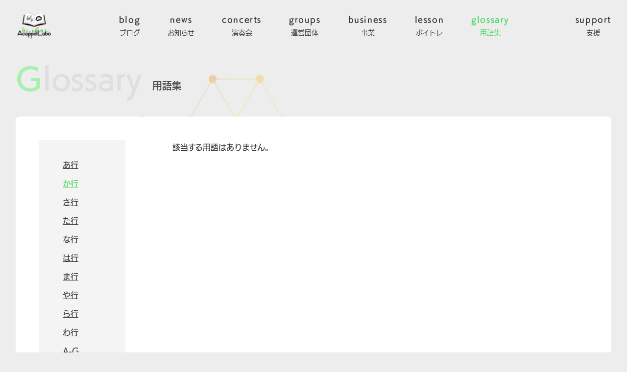

--- FILE ---
content_type: text/html; charset=utf-8
request_url: https://acappellabo.com/glossary/ka-column
body_size: 5884
content:
<!DOCTYPE html>
<html lang="ja" dir="ltr">

<head>
  <meta charset="utf-8" />
  <meta property="og:site_name" content="AcappelLabo" />
  <meta property="og:locale" content="ja_JP" />
  <meta name="viewport" content="width=device-width,initial-scale=1" />
  <link rel="icon" href="../favicon.ico" />
  
		<link href="../_app/immutable/assets/0.DIPgaV80.css" rel="stylesheet">
		<link rel="modulepreload" href="../_app/immutable/entry/start.DYcXY2wV.js">
		<link rel="modulepreload" href="../_app/immutable/chunks/Cs9kgnAC.js">
		<link rel="modulepreload" href="../_app/immutable/chunks/DHpLat_O.js">
		<link rel="modulepreload" href="../_app/immutable/chunks/DfFSrXJL.js">
		<link rel="modulepreload" href="../_app/immutable/chunks/Cewvg5nV.js">
		<link rel="modulepreload" href="../_app/immutable/entry/app.BLlBn4Fy.js">
		<link rel="modulepreload" href="../_app/immutable/chunks/BZwvlIsL.js">
		<link rel="modulepreload" href="../_app/immutable/chunks/C9SavwCW.js">
		<link rel="modulepreload" href="../_app/immutable/chunks/CM_X6qgc.js">
		<link rel="modulepreload" href="../_app/immutable/chunks/7ZZZhWSW.js">
		<link rel="modulepreload" href="../_app/immutable/chunks/NrvmzBzw.js">
		<link rel="modulepreload" href="../_app/immutable/chunks/DPDF3Wt-.js">
		<link rel="modulepreload" href="../_app/immutable/chunks/C-JFdPV_.js">
		<link rel="modulepreload" href="../_app/immutable/chunks/CdRM2GG5.js">
		<link rel="modulepreload" href="../_app/immutable/chunks/Dcqqk8Ot.js">
		<link rel="modulepreload" href="../_app/immutable/chunks/Bp2AnY_f.js">
		<link rel="modulepreload" href="../_app/immutable/nodes/0.WHfbU9nT.js">
		<link rel="modulepreload" href="../_app/immutable/chunks/CkIl3FGI.js">
		<link rel="modulepreload" href="../_app/immutable/chunks/C6UH3_uV.js">
		<link rel="modulepreload" href="../_app/immutable/chunks/BypRLQzF.js">
		<link rel="modulepreload" href="../_app/immutable/chunks/CelC0IhI.js">
		<link rel="modulepreload" href="../_app/immutable/chunks/DEC93eTp.js">
		<link rel="modulepreload" href="../_app/immutable/chunks/BEM4Sdoi.js">
		<link rel="modulepreload" href="../_app/immutable/chunks/DZaQtXjD.js">
		<link rel="modulepreload" href="../_app/immutable/nodes/12.D54qgJD8.js">
		<link rel="modulepreload" href="../_app/immutable/chunks/DbxUbtgk.js">
		<link rel="modulepreload" href="../_app/immutable/chunks/CUPW0Hu2.js">
		<link rel="modulepreload" href="../_app/immutable/chunks/D6uC6-j_.js"><!--[--><meta name="description" content="「みんなで、夢の響きへ」合唱をより親しみやすく、より楽しめるようにするための会社「株式会社AcappelLabo（アカペラボ）」の公式ページです。"> <meta property="og:url" content="https://acappellabo.com/glossary/ka-column"> <meta property="og:title" content="Glossary | AcappelLabo"> <meta property="og:image" content="https://acappellabo.com/ogp_image.png"> <meta property="og:description" content="「みんなで、夢の響きへ」合唱をより親しみやすく、より楽しめるようにするための会社「株式会社AcappelLabo（アカペラボ）」の公式ページです。"> <meta property="od:type" content="article"> <link rel="canonical" href="https://acappellabo.com/glossary/ka-column"><!--]--><title>Glossary | AcappelLabo</title>
  <meta name="msapplication-square70x70logo" content="../site-tile-70x70.png" />
  <meta name="msapplication-square150x150logo" content="../site-tile-150x150.png" />
  <meta name="msapplication-wide310x150logo" content="../site-tile-310x150.png" />
  <meta name="msapplication-square310x310logo" content="../site-tile-310x310.png" />
  <meta name="msapplication-TileColor" content="#0078d7" />
  <link rel="shortcut icon" type="image/vnd.microsoft.icon" href="../favicon.ico" />
  <link rel="icon" type="image/vnd.microsoft.icon" href="../favicon.ico" />
  <link rel="apple-touch-icon" sizes="57x57" href="../apple-touch-icon-57x57.png" />
  <link rel="apple-touch-icon" sizes="60x60" href="../apple-touch-icon-60x60.png" />
  <link rel="apple-touch-icon" sizes="72x72" href="../apple-touch-icon-72x72.png" />
  <link rel="apple-touch-icon" sizes="76x76" href="../apple-touch-icon-76x76.png" />
  <link rel="apple-touch-icon" sizes="114x114" href="../apple-touch-icon-114x114.png" />
  <link rel="apple-touch-icon" sizes="120x120" href="../apple-touch-icon-120x120.png" />
  <link rel="apple-touch-icon" sizes="144x144" href="../apple-touch-icon-144x144.png" />
  <link rel="apple-touch-icon" sizes="152x152" href="../apple-touch-icon-152x152.png" />
  <link rel="apple-touch-icon" sizes="180x180" href="../apple-touch-icon-180x180.png" />
  <link rel="icon" type="image/png" sizes="36x36" href="../android-chrome-36x36.png" />
  <link rel="icon" type="image/png" sizes="48x48" href="../android-chrome-48x48.png" />
  <link rel="icon" type="image/png" sizes="72x72" href="../android-chrome-72x72.png" />
  <link rel="icon" type="image/png" sizes="96x96" href="../android-chrome-96x96.png" />
  <link rel="icon" type="image/png" sizes="128x128" href="../android-chrome-128x128.png" />
  <link rel="icon" type="image/png" sizes="144x144" href="../android-chrome-144x144.png" />
  <link rel="icon" type="image/png" sizes="152x152" href="../android-chrome-152x152.png" />
  <link rel="icon" type="image/png" sizes="192x192" href="../android-chrome-192x192.png" />
  <link rel="icon" type="image/png" sizes="256x256" href="../android-chrome-256x256.png" />
  <link rel="icon" type="image/png" sizes="384x384" href="../android-chrome-384x384.png" />
  <link rel="icon" type="image/png" sizes="512x512" href="../android-chrome-512x512.png" />
  <meta name="theme-color" content="#ededed" />
  <meta name="twitter:card" content="summary_large_image" />
  <script>
    (function (d) {
      var config = {
        kitId: 'fsi3hvg',
        scriptTimeout: 3000,
        async: true
      },
        h = d.documentElement, t = setTimeout(function () {h.className = h.className.replace(/\bwf-loading\b/g, "") + " wf-inactive";}, config.scriptTimeout), tk = d.createElement("script"), f = false, s = d.getElementsByTagName("script")[0], a; h.className += " wf-loading"; tk.src = 'https://use.typekit.net/' + config.kitId + '.js'; tk.async = true; tk.onload = tk.onreadystatechange = function () {a = this.readyState; if (f || a && a != "complete" && a != "loaded") return; f = true; clearTimeout(t); try {Typekit.load(config)} catch (e) {} }; s.parentNode.insertBefore(tk, s)
    })(document);
  </script>
</head>

<body data-sveltekit-preload-data="hover">
  <div style="display: contents"><!--[--><!--[--><!----><div class="drawer drawer-end"><input id="side-drawer" type="checkbox" class="drawer-toggle"> <div id="page" class="drawer-content"><button type="button" class="z-10 fixed flex items-center justify-center w-16 h-16 text-sm font-semibold leading-none text-white bg-gray-800 rounded-full shadow-lg cursor-pointer right-4 bottom-2.5 xl:hidden">menu</button> <div class="flex flex-col min-h-screen"><div class="flex-1"><header class="relative flex justify-center py-6 z-10"><div class="flex items-center justify-center w-full mx-8 xl:justify-between max-w-screen-xl"><a href="/"><img src="/_app/immutable/assets/logo.yjeBx_9m.webp" alt="AcappelLabo" width="64" height="48" class="xl:hidden"> <img src="/_app/immutable/assets/logo.yjeBx_9m.webp" alt="AcappelLabo" width="76" height="57" class="hidden xl:block"></a> <div class="items-center hidden space-x-14 xl:flex"><a href="/blog" class="font-semibold leading-relaxed tracking-widest text-center hover:text-green-active-dark focus:text-green-active-dark transition duration-100 false">blog<br> <span class="text-sm font-normal tracking-normal">ブログ</span></a> <a href="/news" class="font-semibold leading-relaxed tracking-widest text-center hover:text-green-active-dark focus:text-green-active-dark transition duration-100 false">news<br> <span class="text-sm font-normal tracking-normal">お知らせ</span></a> <a href="/concerts" class="font-semibold leading-relaxed tracking-widest text-center hover:text-green-active-dark focus:text-green-active-dark transition duration-100 false">concerts<br> <span class="text-sm font-normal tracking-normal">演奏会</span></a> <a href="/groups" class="font-semibold leading-relaxed tracking-widest text-center hover:text-green-active-dark focus:text-green-active-dark transition duration-100 false">groups<br> <span class="text-sm font-normal tracking-normal">運営団体</span></a> <a href="/business" class="font-semibold leading-relaxed tracking-widest text-center hover:text-green-active-dark focus:text-green-active-dark transition duration-100 false">business<br> <span class="text-sm font-normal tracking-normal">事業</span></a> <a href="/lesson" class="font-semibold leading-relaxed tracking-widest text-center hover:text-green-active-dark focus:text-green-active-dark transition duration-100 false">lesson<br> <span class="text-sm font-normal tracking-normal">ボイトレ</span></a> <a href="/glossary" class="font-semibold leading-relaxed tracking-widest text-center hover:text-green-active-dark focus:text-green-active-dark transition duration-100 !text-green-active-dark">glossary<br> <span class="text-sm font-normal tracking-normal">用語集</span></a></div> <a href="/support" class="hidden font-semibold leading-relaxed tracking-widest text-center xl:block hover:text-green-active-dark focus:text-green-active-dark transition duration-100 false">support<br> <span class="text-sm font-normal tracking-normal">支援</span></a></div></header><!----> <main class="flex-1"><!--[!--><!----><div class="mb-20"><div class="flex justify-center"><div class="w-full mx-4 max-w-screen-xl lg:mx-8"><h1 class="mt-0 mb-8 text-3xl font-semibold text-gray-200 md:mt-6 md:mb-12 sm:text-5xl xl:text-6xl"><span class="text-green-light">G</span>lossary <span class="text-sm text-gray-900 sm:text-xl">用語集</span></h1></div></div> <div class="relative"><div class="absolute top-[-64px] md:top-[-112px] left-0 right-0 z-[-1] justify-center hidden lg:flex"><div class="w-full pl-16 max-w-screen-xl"><img src="/_app/immutable/assets/groups-bg.Bsj2t2IR.webp" alt="" width="618" height="1388" class="overflow-visible max-w-[50%]"></div></div></div> <div class="flex justify-center"><div class="w-full mx-4 max-w-screen-xl lg:mx-8"><div class="p-4 mb-20 bg-white rounded-lg content sm:p-8 lg:p-12"><div class="md:flex md:space-x-12 lg:space-x-24"><div class="flex flex-wrap p-4 mb-6 rounded md:px-12 md:py-8 gap-3 md:gap-0 md:block bg-gray-50 md:mb-0"><!--[--><a href="/glossary/ah-column" class="block font-semibold hover:!text-green-active-dark focus:!text-green-active-dark transition duration-150 py-1 !text-black">あ行</a><a href="/glossary/ka-column" class="block font-semibold hover:!text-green-active-dark focus:!text-green-active-dark transition duration-150 py-1 !text-green-active-dark">か行</a><a href="/glossary/sa-column" class="block font-semibold hover:!text-green-active-dark focus:!text-green-active-dark transition duration-150 py-1 !text-black">さ行</a><a href="/glossary/ta-column" class="block font-semibold hover:!text-green-active-dark focus:!text-green-active-dark transition duration-150 py-1 !text-black">た行</a><a href="/glossary/na-column" class="block font-semibold hover:!text-green-active-dark focus:!text-green-active-dark transition duration-150 py-1 !text-black">な行</a><a href="/glossary/ha-column" class="block font-semibold hover:!text-green-active-dark focus:!text-green-active-dark transition duration-150 py-1 !text-black">は行</a><a href="/glossary/ma-column" class="block font-semibold hover:!text-green-active-dark focus:!text-green-active-dark transition duration-150 py-1 !text-black">ま行</a><a href="/glossary/ya-column" class="block font-semibold hover:!text-green-active-dark focus:!text-green-active-dark transition duration-150 py-1 !text-black">や行</a><a href="/glossary/la-column" class="block font-semibold hover:!text-green-active-dark focus:!text-green-active-dark transition duration-150 py-1 !text-black">ら行</a><a href="/glossary/wa-column" class="block font-semibold hover:!text-green-active-dark focus:!text-green-active-dark transition duration-150 py-1 !text-black">わ行</a><a href="/glossary/atog" class="block font-semibold hover:!text-green-active-dark focus:!text-green-active-dark transition duration-150 py-1 !text-black">A-G</a><a href="/glossary/hton" class="block font-semibold hover:!text-green-active-dark focus:!text-green-active-dark transition duration-150 py-1 !text-black">H-N</a><a href="/glossary/gtou" class="block font-semibold hover:!text-green-active-dark focus:!text-green-active-dark transition duration-150 py-1 !text-black">O-U</a><a href="/glossary/vtoz" class="block font-semibold hover:!text-green-active-dark focus:!text-green-active-dark transition duration-150 py-1 !text-black">V-Z</a><a href="/glossary/others" class="block font-semibold hover:!text-green-active-dark focus:!text-green-active-dark transition duration-150 py-1 !text-black">数字・記号</a><!--]--></div> <div class="flex flex-col flex-1 space-y-4"><!--[--><p class="text-sm font-medium leading-loose md:text-base md:leading-loose">該当する用語はありません。</p><!--]--> <!--[--><!--]--></div></div></div></div></div></div><!----><!--]--><!----></main></div> <footer><div class="md:hidden"><div class="px-4 pt-4 pb-5 bg-gray-800"><a href="/blog" class="block py-4 pl-2 pr-0 text-sm font-semibold tracking-widest text-white hover:text-green-active-light focus:text-green-active-light bg-transparent border-b border-white/50 false">blog <span class="text-xs font-medium tracking-normal">ブログ</span></a> <a href="/news" class="block py-4 pl-2 pr-0 text-sm font-semibold tracking-widest text-white hover:text-green-active-light focus:text-green-active-light bg-transparent border-b border-white/50 false">news <span class="text-xs font-medium tracking-normal">お知らせ</span></a> <a href="/concerts" class="block py-4 pl-2 pr-0 text-sm font-semibold tracking-widest text-white hover:text-green-active-light focus:text-green-active-light bg-transparent border-b border-white/50 false">concerts <span class="text-xs font-medium tracking-normal">演奏会</span></a> <a href="/groups" class="block py-4 pl-2 pr-0 text-sm font-semibold tracking-widest text-white hover:text-green-active-light focus:text-green-active-light bg-transparent border-b border-white/50 false">groups <span class="text-xs font-medium tracking-normal">運営団体</span></a> <a href="/business" class="block py-4 pl-2 pr-0 text-sm font-semibold tracking-widest text-white hover:text-green-active-light focus:text-green-active-light bg-transparent border-b border-white/50 false">business <span class="text-xs font-medium tracking-normal">事業</span></a> <a href="/lesson" class="block py-4 pl-2 pr-0 text-sm font-semibold tracking-widest text-white hover:text-green-active-light focus:text-green-active-light bg-transparent border-b border-white/50 false">lesson <span class="text-xs font-medium tracking-normal">ボイトレ</span></a> <a href="/glossary" class="block py-4 pl-2 pr-0 text-sm font-semibold tracking-widest text-white hover:text-green-active-light focus:text-green-active-light bg-transparent border-b border-white/50 !text-green-active-light">glossary <span class="text-xs font-medium tracking-normal">用語集</span></a> <a href="/support" class="block py-4 pl-2 pr-0 text-sm font-semibold tracking-widest text-white bg-transparent border-b hover:text-green-active-light focus:text-green-active-light border-white/50 false">support <span class="text-xs font-medium tracking-normal">支援</span></a> <a href="/#contact" class="block py-3 pl-2 pr-0 mt-3 text-xs font-semibold tracking-widest text-white bg-transparent bloc hover:text-green-active-light focus:text-green-active-light">お問い合わせ</a> <a href="/company" class="block py-3 pl-2 pr-0 text-xs font-semibold tracking-widest text-white hover:text-green-active-light focus:text-green-active-light bg-transparent false">会社概要</a> <a href="/terms" class="block py-3 pl-2 pr-0 text-xs font-semibold tracking-widest text-white hover:text-green-active-light focus:text-green-active-light bg-transparent false">利用規約</a> <a href="/privacy" class="block py-3 pl-2 pr-0 text-xs font-semibold tracking-widest text-white hover:text-green-active-light focus:text-green-active-light bg-transparent false">プライバシーポリシー</a></div> <div class="flex items-center justify-between p-4"><a href="/"><img src="/_app/immutable/assets/logo.yjeBx_9m.webp" alt="AcappelLabo" width="64" height="48"></a> <div class="text-xs font-medium text-center">2023 © AcappelLabo Inc.️</div> <div class="w-16"></div></div></div> <div class="justify-center hidden py-8 bg-gray-800 md:flex"><div class="w-full max-w-3xl mx-8"><div class="text-2xl font-semibold tracking-widest text-gray-300 mb-1.5">contents</div> <div class="flex justify-between mb-6 space-x-8"><div class="flex-1 border-b"></div> <div class="flex-1 border-b"></div></div> <div class="flex justify-between mb-16 space-x-8"><div class="flex flex-1 jusitify-between"><div class="flex-1"><div class="mb-5"><a href="/blog" class="text-sm font-semibold tracking-widest text-white hover:text-green-active-light focus:text-green-active-light transition duration-100 false">blog <span class="ml-2 text-xs font-medium">ブログ</span></a></div> <div class="mb-5"><a href="/news" class="text-sm font-semibold tracking-widest text-white hover:text-green-active-light focus:text-green-active-light transition duration-100 false">news <span class="ml-2 text-xs font-medium">お知らせ</span></a></div> <div class="mb-5"><a href="/concerts" class="text-sm font-semibold tracking-widest text-white hover:text-green-active-light focus:text-green-active-light transition duration-100 false">concerts <span class="ml-2 text-xs font-medium">演奏会</span></a></div> <div><a href="/groups" class="text-sm font-semibold tracking-widest text-white hover:text-green-active-light focus:text-green-active-light transition duration-100 false">groups <span class="ml-2 text-xs font-medium">運営団体</span></a></div></div> <div class="flex-1"><div class="mb-5"><a href="/business" class="text-sm font-semibold tracking-widest text-white hover:text-green-active-light focus:text-green-active-light transition duration-100 false">business <span class="ml-2 text-xs font-medium">事業</span></a></div> <div class="mb-5"><a href="/lesson" class="text-sm font-semibold tracking-widest text-white hover:text-green-active-light focus:text-green-active-light transition duration-100 false">lesson <span class="ml-2 text-xs font-medium">ボイトレ</span></a></div> <div class="mb-5"><a href="/glossary" class="text-sm font-semibold tracking-widest text-white hover:text-green-active-light focus:text-green-active-light transition duration-100 !text-green-active-light">glossary <span class="ml-2 text-xs font-medium">用語集</span></a></div> <div><a href="/support" class="text-sm font-semibold tracking-widest text-white hover:text-green-active-light focus:text-green-active-light transition duration-100 false">support <span class="ml-2 text-xs font-medium">支援</span></a></div></div></div> <div class="flex-1"><div class="mb-5"><a href="/#contact" class="text-sm font-semibold tracking-widest text-white hover:text-green-active-light focus:text-green-active-light transition duration-100">お問い合わせ</a></div> <div class="mb-5"><a href="/company" class="text-sm font-semibold tracking-widest text-white hover:text-green-active-light focus:text-green-active-light transition duration-100 false">会社概要</a></div> <div class="mb-5"><a href="/terms" class="text-sm font-semibold tracking-widest text-white hover:text-green-active-light focus:text-green-active-light transition duration-100 false">利用規約</a></div> <div><a href="/privacy" class="text-sm font-semibold tracking-widest text-white hover:text-green-active-light focus:text-green-active-light transition duration-100 false">プライバシーポリシー</a></div></div></div> <div class="text-base font-medium text-center text-white">2023 © AcappelLabo Inc.️</div></div></div></footer><!----></div></div> <div class="z-50 drawer-side"><label for="side-drawer" class="m-0 drawer-overlay"></label> <ul class="fixed top-0 bottom-0 right-0 w-64 px-4 py-6 bg-gray-800 menu xl:hidden flex-nowrap overflow-y-scroll"><li><a href="/blog" class="py-3 pl-2 pr-0 text-sm font-semibold tracking-widest text-white hover:text-green-active-light focus:text-green-active-light bg-transparent border-b border-white/50 !rounded-none false">blog <span class="text-xs font-medium tracking-normal">ブログ</span></a></li> <li><a href="/news" class="py-3 pl-2 pr-0 text-sm font-semibold tracking-widest text-white hover:text-green-active-light focus:text-green-active-light bg-transparent border-b border-white/50 !rounded-none false">news <span class="text-xs font-medium tracking-normal">お知らせ</span></a></li> <li><a href="/concerts" class="py-3 pl-2 pr-0 text-sm font-semibold tracking-widest text-white hover:text-green-active-light focus:text-green-active-light bg-transparent border-b border-white/50 !rounded-none false">concerts <span class="text-xs font-medium tracking-normal">演奏会</span></a></li> <li><a href="/groups" class="py-3 pl-2 pr-0 text-sm font-semibold tracking-widest text-white hover:text-green-active-light focus:text-green-active-light bg-transparent border-b border-white/50 !rounded-none false">groups <span class="text-xs font-medium tracking-normal">運営団体</span></a></li> <li><a href="/business" class="py-3 pl-2 pr-0 text-sm font-semibold tracking-widest text-white hover:text-green-active-light focus:text-green-active-light bg-transparent border-b border-white/50 !rounded-none false">business <span class="text-xs font-medium tracking-normal">事業</span></a></li> <li><a href="/lesson" class="py-3 pl-2 pr-0 text-sm font-semibold tracking-widest text-white hover:text-green-active-light focus:text-green-active-light bg-transparent border-b border-white/50 !rounded-none false">lesson <span class="text-xs font-medium tracking-normal">ボイトレ</span></a></li> <li><a href="/glossary" class="py-3 pl-2 pr-0 text-sm font-semibold tracking-widest text-white hover:text-green-active-light focus:text-green-active-light bg-transparent border-b border-white/50 !rounded-none !text-green-active-light">glossary <span class="text-xs font-medium tracking-normal">用語集</span></a></li> <li><a href="/support" class="py-3 pl-2 pr-0 text-sm font-semibold tracking-widest text-white hover:text-green-active-light focus:text-green-active-light bg-transparent border-b border-white/50 !rounded-none false">support <span class="text-xs font-medium tracking-normal">支援</span></a></li> <li><a href="/#contact" class="py-2 pl-2 pr-0 mt-2 text-xs font-semibold tracking-widest text-white bg-transparent hover:text-green-active-light focus:text-green-active-light">お問い合わせ</a></li> <li><a href="/company" class="py-2 pl-2 pr-0 text-xs font-semibold tracking-widest text-white hover:text-green-active-light focus:text-green-active-light bg-transparent false">会社概要</a></li> <li><a href="/terms" class="py-2 pl-2 pr-0 text-xs font-semibold tracking-widest text-white hover:text-green-active-light focus:text-green-active-light bg-transparent false">利用規約</a></li> <li><a href="/privacy" class="py-2 pl-2 pr-0 text-xs font-semibold tracking-widest text-white hover:text-green-active-light focus:text-green-active-light bg-transparent false">プライバシーポリシー</a></li></ul> <button type="button" class="fixed right-8 bottom-6 block text-xs font-semibold text-center text-white bg-transparent z-20 hidden"><div class="flex justify-center"><svg xmlns="http://www.w3.org/2000/svg" width="24" height="24" viewBox="0 0 24 24" fill="none" stroke="currentColor" stroke-width="2" stroke-linecap="round" stroke-linejoin="round" class="feather feather-x"><line x1="18" y1="6" x2="6" y2="18"></line><line x1="6" y1="6" x2="18" y2="18"></line></svg><!----></div> close</button></div></div><!----><!--]--> <!--[!--><!--]--><!--]-->
			
			<script>
				{
					__sveltekit_1aizrro = {
						base: new URL("..", location).pathname.slice(0, -1)
					};

					const element = document.currentScript.parentElement;

					Promise.all([
						import("../_app/immutable/entry/start.DYcXY2wV.js"),
						import("../_app/immutable/entry/app.BLlBn4Fy.js")
					]).then(([kit, app]) => {
						kit.start(app, element, {
							node_ids: [0, 12],
							data: [null,{"type":"data","data":(function(a){a.id=2;a.groupName="か行";a.slug="ka-column";a.createdAt="2023-08-28T12:28:47.633Z";a.updatedAt="2023-08-28T12:28:51.877Z";a.publishedAt="2023-08-28T12:28:51.875Z";a.documentId="gdr1954ykgpeks4gequa8zpb";a.itemList=[];return {glossary:a,glossaryList:{data:[{id:1,groupName:"あ行",slug:"ah-column",createdAt:"2023-08-28T12:28:35.034Z",updatedAt:"2023-08-28T12:28:36.324Z",publishedAt:"2023-08-28T12:28:36.321Z",documentId:"buvjnv4xchpptthh7y5d5v5p",itemList:[]},a,{id:3,groupName:"さ行",slug:"sa-column",createdAt:"2023-08-28T12:30:40.585Z",updatedAt:"2023-08-28T12:34:17.344Z",publishedAt:"2023-08-28T12:30:44.690Z",documentId:"vt3evxd5s7nh2m31a1taz061",itemList:[{id:2,slug:"vocal-cords",title:"声帯",titleKana:"せいたい",description:"声帯（英: Vocal cords あるいは Vocal folds）は、喉頭の上部（前部）に位置する器官で、発声を司る。開閉する左右1対の襞（ひだ、英: folds）の間の隙間（声門裂）に、肺から排出される空気を通過させ、振動を引き起こすことで音（声）を発する。"}]},{id:4,groupName:"た行",slug:"ta-column",createdAt:"2023-08-28T12:30:52.914Z",updatedAt:"2023-08-28T12:30:54.027Z",publishedAt:"2023-08-28T12:30:54.024Z",documentId:"ubwzfzswafm66lcjheppdeio",itemList:[]},{id:5,groupName:"な行",slug:"na-column",createdAt:"2023-08-28T12:31:04.127Z",updatedAt:"2023-08-28T12:31:04.754Z",publishedAt:"2023-08-28T12:31:04.751Z",documentId:"mmad49omq87obicj0ps9h3po",itemList:[]},{id:6,groupName:"は行",slug:"ha-column",createdAt:"2023-08-28T12:31:13.739Z",updatedAt:"2023-08-28T12:31:14.072Z",publishedAt:"2023-08-28T12:31:14.055Z",documentId:"c19d2jgvbp9ocj4246ufxc56",itemList:[]},{id:7,groupName:"ま行",slug:"ma-column",createdAt:"2023-08-28T12:31:23.147Z",updatedAt:"2023-08-28T12:31:23.618Z",publishedAt:"2023-08-28T12:31:23.615Z",documentId:"wtx295ecblgwzihui1quajek",itemList:[]},{id:8,groupName:"や行",slug:"ya-column",createdAt:"2023-08-28T12:31:35.946Z",updatedAt:"2023-08-28T12:31:36.402Z",publishedAt:"2023-08-28T12:31:36.399Z",documentId:"l11e10hfpnttb95ox5qy2yhs",itemList:[]},{id:9,groupName:"ら行",slug:"la-column",createdAt:"2023-08-28T12:31:56.054Z",updatedAt:"2023-08-28T12:31:57.039Z",publishedAt:"2023-08-28T12:31:57.036Z",documentId:"rgc1f6z79dc0geddcjsf5pfk",itemList:[]},{id:10,groupName:"わ行",slug:"wa-column",createdAt:"2023-08-28T12:32:08.285Z",updatedAt:"2023-08-28T12:32:08.827Z",publishedAt:"2023-08-28T12:32:08.803Z",documentId:"ptl6z66tjeqaqbmfhpehrmz8",itemList:[]},{id:11,groupName:"A-G",slug:"atog",createdAt:"2023-08-28T12:32:26.091Z",updatedAt:"2023-08-28T12:32:29.991Z",publishedAt:"2023-08-28T12:32:29.989Z",documentId:"eiuq2xrv6t5l0db961c4tqjr",itemList:[]},{id:12,groupName:"H-N",slug:"hton",createdAt:"2023-08-28T12:32:40.229Z",updatedAt:"2023-08-28T12:32:40.739Z",publishedAt:"2023-08-28T12:32:40.724Z",documentId:"k1f4jtnp2773mgnqvehze2e7",itemList:[]},{id:13,groupName:"O-U",slug:"gtou",createdAt:"2023-08-28T12:32:52.734Z",updatedAt:"2023-08-28T12:32:57.201Z",publishedAt:"2023-08-28T12:32:57.199Z",documentId:"vz686fejhex11w2wr34c6b09",itemList:[]},{id:14,groupName:"V-Z",slug:"vtoz",createdAt:"2023-08-28T12:33:07.975Z",updatedAt:"2023-08-28T12:33:08.383Z",publishedAt:"2023-08-28T12:33:08.379Z",documentId:"wh5wshwqc65cr346m8jspbkz",itemList:[]},{id:15,groupName:"数字・記号",slug:"others",createdAt:"2023-08-28T12:33:23.510Z",updatedAt:"2023-08-28T12:33:24.167Z",publishedAt:"2023-08-28T12:33:24.165Z",documentId:"cvb9yjqsoj788lfalx136j6b",itemList:[]}],meta:{pagination:{page:1,pageSize:25,pageCount:1,total:15}}}}}({})),"uses":{"params":["slug"]}}],
							form: null,
							error: null
						});
					});
				}
			</script>
		</div>
<script defer src="https://static.cloudflareinsights.com/beacon.min.js/vcd15cbe7772f49c399c6a5babf22c1241717689176015" integrity="sha512-ZpsOmlRQV6y907TI0dKBHq9Md29nnaEIPlkf84rnaERnq6zvWvPUqr2ft8M1aS28oN72PdrCzSjY4U6VaAw1EQ==" data-cf-beacon='{"version":"2024.11.0","token":"f532ed65a6244886b2374decafc00887","r":1,"server_timing":{"name":{"cfCacheStatus":true,"cfEdge":true,"cfExtPri":true,"cfL4":true,"cfOrigin":true,"cfSpeedBrain":true},"location_startswith":null}}' crossorigin="anonymous"></script>
</body>

</html>


--- FILE ---
content_type: text/css; charset=utf-8
request_url: https://acappellabo.com/_app/immutable/assets/0.DIPgaV80.css
body_size: 12454
content:
*,:before,:after{box-sizing:border-box;border-width:0;border-style:solid;border-color:#dfdfdf}:before,:after{--tw-content: ""}html{line-height:1.5;-webkit-text-size-adjust:100%;-moz-tab-size:4;-o-tab-size:4;tab-size:4;font-family:fot-udkakugo-large-pr6n,ui-sans-serif,system-ui,-apple-system,BlinkMacSystemFont,Segoe UI,Roboto,Helvetica Neue,Arial,Noto Sans,sans-serif,"Apple Color Emoji","Segoe UI Emoji",Segoe UI Symbol,"Noto Color Emoji";font-feature-settings:normal;font-variation-settings:normal}body{margin:0;line-height:inherit}hr{height:0;color:inherit;border-top-width:1px}abbr:where([title]){-webkit-text-decoration:underline dotted;text-decoration:underline dotted}h1,h2,h3,h4,h5,h6{font-size:inherit;font-weight:inherit}a{color:inherit;text-decoration:inherit}b,strong{font-weight:bolder}code,kbd,samp,pre{font-family:ui-monospace,SFMono-Regular,Menlo,Monaco,Consolas,Liberation Mono,Courier New,monospace;font-size:1em}small{font-size:80%}sub,sup{font-size:75%;line-height:0;position:relative;vertical-align:baseline}sub{bottom:-.25em}sup{top:-.5em}table{text-indent:0;border-color:inherit;border-collapse:collapse}button,input,optgroup,select,textarea{font-family:inherit;font-size:100%;font-weight:inherit;line-height:inherit;color:inherit;margin:0;padding:0}button,select{text-transform:none}button,[type=button],[type=reset],[type=submit]{-webkit-appearance:button;background-color:transparent;background-image:none}:-moz-focusring{outline:auto}:-moz-ui-invalid{box-shadow:none}progress{vertical-align:baseline}::-webkit-inner-spin-button,::-webkit-outer-spin-button{height:auto}[type=search]{-webkit-appearance:textfield;outline-offset:-2px}::-webkit-search-decoration{-webkit-appearance:none}::-webkit-file-upload-button{-webkit-appearance:button;font:inherit}summary{display:list-item}blockquote,dl,dd,h1,h2,h3,h4,h5,h6,hr,figure,p,pre{margin:0}fieldset{margin:0;padding:0}legend{padding:0}ol,ul,menu{list-style:none;margin:0;padding:0}input::-moz-placeholder,textarea::-moz-placeholder{opacity:1;color:#a1a1a1}input::placeholder,textarea::placeholder{opacity:1;color:#a1a1a1}button,[role=button]{cursor:pointer}:disabled{cursor:default}img,svg,video,canvas,audio,iframe,embed,object{display:block;vertical-align:middle}img,video{max-width:100%;height:auto}[hidden]{display:none}:root,[data-theme]{background-color:hsl(var(--b1) / var(--tw-bg-opacity, 1));color:hsl(var(--bc) / var(--tw-text-opacity, 1))}html{-webkit-tap-highlight-color:transparent}:root{--a: 129 67% 55%;--pf: 0 0% 0%;--sf: 0 0% 0%;--af: 129 67% 48%;--nf: 0 0% 0%;--b1: 100 0 0;--b2: 0 0% 0%;--b3: 0 0% 0%;--in: 198 93% 60%;--su: 158 64% 52%;--wa: 43 96% 56%;--er: 0 91% 71%;--bc: 145 0% 78%;--pc: 145 0% 78%;--sc: 145 0% 78%;--ac: 120 30% 13%;--nc: 145 0% 78%;--inc: 198 100% 12%;--suc: 158 100% 10%;--wac: 43 100% 11%;--erc: 0 100% 14%;--rounded-box: 1rem;--rounded-btn: .5rem;--rounded-badge: 1.9rem;--animation-btn: .25s;--animation-input: .2s;--btn-text-case: uppercase;--btn-focus-scale: .95;--border-btn: 1px;--tab-border: 1px;--tab-radius: .5rem}*,:before,:after{--tw-border-spacing-x: 0;--tw-border-spacing-y: 0;--tw-translate-x: 0;--tw-translate-y: 0;--tw-rotate: 0;--tw-skew-x: 0;--tw-skew-y: 0;--tw-scale-x: 1;--tw-scale-y: 1;--tw-pan-x: ;--tw-pan-y: ;--tw-pinch-zoom: ;--tw-scroll-snap-strictness: proximity;--tw-gradient-from-position: ;--tw-gradient-via-position: ;--tw-gradient-to-position: ;--tw-ordinal: ;--tw-slashed-zero: ;--tw-numeric-figure: ;--tw-numeric-spacing: ;--tw-numeric-fraction: ;--tw-ring-inset: ;--tw-ring-offset-width: 0px;--tw-ring-offset-color: #fff;--tw-ring-color: rgb(59 130 246 / .5);--tw-ring-offset-shadow: 0 0 #0000;--tw-ring-shadow: 0 0 #0000;--tw-shadow: 0 0 #0000;--tw-shadow-colored: 0 0 #0000;--tw-blur: ;--tw-brightness: ;--tw-contrast: ;--tw-grayscale: ;--tw-hue-rotate: ;--tw-invert: ;--tw-saturate: ;--tw-sepia: ;--tw-drop-shadow: ;--tw-backdrop-blur: ;--tw-backdrop-brightness: ;--tw-backdrop-contrast: ;--tw-backdrop-grayscale: ;--tw-backdrop-hue-rotate: ;--tw-backdrop-invert: ;--tw-backdrop-opacity: ;--tw-backdrop-saturate: ;--tw-backdrop-sepia: }::backdrop{--tw-border-spacing-x: 0;--tw-border-spacing-y: 0;--tw-translate-x: 0;--tw-translate-y: 0;--tw-rotate: 0;--tw-skew-x: 0;--tw-skew-y: 0;--tw-scale-x: 1;--tw-scale-y: 1;--tw-pan-x: ;--tw-pan-y: ;--tw-pinch-zoom: ;--tw-scroll-snap-strictness: proximity;--tw-gradient-from-position: ;--tw-gradient-via-position: ;--tw-gradient-to-position: ;--tw-ordinal: ;--tw-slashed-zero: ;--tw-numeric-figure: ;--tw-numeric-spacing: ;--tw-numeric-fraction: ;--tw-ring-inset: ;--tw-ring-offset-width: 0px;--tw-ring-offset-color: #fff;--tw-ring-color: rgb(59 130 246 / .5);--tw-ring-offset-shadow: 0 0 #0000;--tw-ring-shadow: 0 0 #0000;--tw-shadow: 0 0 #0000;--tw-shadow-colored: 0 0 #0000;--tw-blur: ;--tw-brightness: ;--tw-contrast: ;--tw-grayscale: ;--tw-hue-rotate: ;--tw-invert: ;--tw-saturate: ;--tw-sepia: ;--tw-drop-shadow: ;--tw-backdrop-blur: ;--tw-backdrop-brightness: ;--tw-backdrop-contrast: ;--tw-backdrop-grayscale: ;--tw-backdrop-hue-rotate: ;--tw-backdrop-invert: ;--tw-backdrop-opacity: ;--tw-backdrop-saturate: ;--tw-backdrop-sepia: }@media (hover:hover){.checkbox-accent:hover{--tw-border-opacity: 1;border-color:hsl(var(--a) / var(--tw-border-opacity))}.label a:hover{--tw-text-opacity: 1;color:hsl(var(--bc) / var(--tw-text-opacity))}.menu li>*:not(ul):not(details):active,.menu li>*:not(ul):not(details).active,.menu li>details>summary:active{--tw-bg-opacity: 1;background-color:hsl(var(--n) / var(--tw-bg-opacity));--tw-text-opacity: 1;color:hsl(var(--nc) / var(--tw-text-opacity))}.radio-primary:hover{--tw-border-opacity: 1;border-color:hsl(var(--p) / var(--tw-border-opacity))}.table tr.hover:hover,.table tr.hover:nth-child(2n):hover{--tw-bg-opacity: 1;background-color:hsl(var(--b2) / var(--tw-bg-opacity))}.table-zebra tr.hover:hover,.table-zebra tr.hover:nth-child(2n):hover{--tw-bg-opacity: 1;background-color:hsl(var(--b3) / var(--tw-bg-opacity))}}.btn-disabled,.btn[disabled],.btn:disabled{pointer-events:none}.carousel{display:inline-flex;overflow-x:scroll;scroll-snap-type:x mandatory;scroll-behavior:smooth;-ms-overflow-style:none;scrollbar-width:none}.carousel-item{box-sizing:content-box;display:flex;flex:none;scroll-snap-align:start}.carousel-center .carousel-item{scroll-snap-align:center}.carousel-end .carousel-item{scroll-snap-align:end}.checkbox{flex-shrink:0;--chkbg: var(--bc);--chkfg: var(--b1);height:1.5rem;width:1.5rem;cursor:pointer;-webkit-appearance:none;-moz-appearance:none;appearance:none;border-width:1px;border-color:hsl(var(--bc) / var(--tw-border-opacity));--tw-border-opacity: .2;border-radius:var(--rounded-btn, .5rem)}.drawer{position:relative;display:grid;grid-auto-columns:max-content auto;width:100%}.drawer-content{grid-column-start:2;grid-row-start:1}.drawer-side{pointer-events:none;position:fixed;top:0;left:0;grid-column-start:1;grid-row-start:1;display:grid;width:100%;grid-template-columns:repeat(1,minmax(0,1fr));grid-template-rows:repeat(1,minmax(0,1fr));align-items:flex-start;justify-items:start;overflow-y:auto;overscroll-behavior:contain;height:100vh;height:100dvh;scrollbar-width:none}.drawer-side::-webkit-scrollbar{display:none}.drawer-side>.drawer-overlay{position:sticky;top:0;place-self:stretch;cursor:pointer;background-color:transparent;transition:background-color .2s cubic-bezier(0,0,.58,1)}.drawer-side>*{grid-column-start:1;grid-row-start:1}.drawer-side>*:not(.drawer-overlay){transition:transform .4s cubic-bezier(0,0,.58,1);transform:translate(-100%)}[dir=rtl] .drawer-side>*:not(.drawer-overlay){transform:translate(100%)}.drawer-toggle{position:fixed;height:0px;width:0px;-webkit-appearance:none;-moz-appearance:none;appearance:none;opacity:0}.drawer-toggle:checked~.drawer-side{pointer-events:auto;visibility:visible}.drawer-toggle:checked~.drawer-side>*:not(.drawer-overlay){transform:translate(0)}.drawer-end{grid-auto-columns:auto max-content}.drawer-end .drawer-toggle~.drawer-content{grid-column-start:1}.drawer-end .drawer-toggle~.drawer-side{justify-items:end}.drawer-end .drawer-toggle~.drawer-side>*:not(.drawer-overlay){transform:translate(100%)}[dir=rtl] .drawer-end .drawer-toggle~.drawer-side>*:not(.drawer-overlay){transform:translate(-100%)}.drawer-end .drawer-toggle:checked~.drawer-side>*:not(.drawer-overlay){transform:translate(0)}@media (hover: hover){.btm-nav>*.disabled:hover,.btm-nav>*[disabled]:hover{pointer-events:none;--tw-border-opacity: 0;background-color:hsl(var(--n) / var(--tw-bg-opacity));--tw-bg-opacity: .1;color:hsl(var(--bc) / var(--tw-text-opacity));--tw-text-opacity: .2}.btn-disabled:hover,.btn[disabled]:hover,.btn:disabled:hover{--tw-border-opacity: 0;background-color:hsl(var(--n) / var(--tw-bg-opacity));--tw-bg-opacity: .2;color:hsl(var(--bc) / var(--tw-text-opacity));--tw-text-opacity: .2}:where(.menu li:not(.menu-title):not(.disabled)>*:not(ul):not(details):not(.menu-title)):not(.active):hover,:where(.menu li:not(.menu-title):not(.disabled)>details>summary:not(.menu-title)):not(.active):hover{cursor:pointer;background-color:hsl(var(--bc) / .1);--tw-text-opacity: 1;color:hsl(var(--bc) / var(--tw-text-opacity));outline:2px solid transparent;outline-offset:2px}}.footer{display:grid;width:100%;grid-auto-flow:row;place-items:start;row-gap:2.5rem;-moz-column-gap:1rem;column-gap:1rem;font-size:.875rem;line-height:1.25rem}.footer>*{display:grid;place-items:start;gap:.5rem}@media (min-width: 48rem){.footer{grid-auto-flow:column}.footer-center{grid-auto-flow:row dense}}.label{display:flex;-webkit-user-select:none;-moz-user-select:none;user-select:none;align-items:center;justify-content:space-between;padding:.5rem .25rem}.input{flex-shrink:1;height:3rem;padding-left:1rem;padding-right:1rem;font-size:1rem;line-height:2;line-height:1.5rem;border-width:1px;border-color:hsl(var(--bc) / var(--tw-border-opacity));--tw-border-opacity: 0;--tw-bg-opacity: 1;background-color:hsl(var(--b1) / var(--tw-bg-opacity));border-radius:var(--rounded-btn, .5rem)}.input-group>.input{isolation:isolate}.input-group>*,.input-group>.input,.input-group>.textarea,.input-group>.select{border-radius:0}.join{display:inline-flex;align-items:stretch;border-radius:var(--rounded-btn, .5rem)}.join :where(.join-item){border-radius:0}.join .join-item:not(:first-child):not(:last-child),.join *:not(:first-child):not(:last-child) .join-item{border-radius:0}.join .join-item:first-child:not(:last-child),.join *:first-child:not(:last-child) .join-item{border-top-right-radius:0;border-bottom-right-radius:0}.join :where(.join-item:first-child:not(:last-child)),.join :where(*:first-child:not(:last-child) .join-item){border-bottom-left-radius:inherit;border-top-left-radius:inherit}.join .join-item:last-child:not(:first-child),.join *:last-child:not(:first-child) .join-item{border-bottom-left-radius:0;border-top-left-radius:0}.join :where(.join-item:last-child:not(:first-child)),.join :where(*:last-child:not(:first-child) .join-item){border-top-right-radius:inherit;border-bottom-right-radius:inherit}:where(.join *){border-radius:inherit}.link{cursor:pointer;text-decoration-line:underline}.menu{display:flex;flex-direction:column;flex-wrap:wrap;font-size:.875rem;line-height:1.25rem;padding:.5rem}.menu :where(li ul){position:relative;white-space:nowrap;margin-left:1rem;padding-left:.5rem}.menu :where(li:not(.menu-title)>*:not(ul):not(details):not(.menu-title)),.menu :where(li:not(.menu-title)>details>summary:not(.menu-title)){display:grid;grid-auto-flow:column;align-content:flex-start;align-items:center;gap:.5rem;grid-auto-columns:max-content auto max-content;-webkit-user-select:none;-moz-user-select:none;user-select:none}.menu li.disabled{cursor:not-allowed;-webkit-user-select:none;-moz-user-select:none;user-select:none;color:hsl(var(--bc) / .3)}.menu :where(li>.menu-dropdown:not(.menu-dropdown-show)){display:none}:where(.menu li){position:relative;display:flex;flex-shrink:0;flex-direction:column;flex-wrap:wrap;align-items:stretch}:where(.menu li) .badge{justify-self:end}.modal{pointer-events:none;position:fixed;top:0;right:0;bottom:0;left:0;margin:0;display:grid;height:100%;max-height:none;width:100%;max-width:none;justify-items:center;padding:0;opacity:0;overscroll-behavior:contain;z-index:999;background-color:transparent;transition-duration:.2s;transition-timing-function:cubic-bezier(.4,0,.2,1);transition-property:transform,opacity,visibility;overflow-y:hidden}:where(.modal){align-items:center}.modal-box{max-height:calc(100vh - 5em);grid-column-start:1;grid-row-start:1;width:91.666667%;max-width:32rem;--tw-scale-x: .9;--tw-scale-y: .9;transform:translate(var(--tw-translate-x),var(--tw-translate-y)) rotate(var(--tw-rotate)) skew(var(--tw-skew-x)) skewY(var(--tw-skew-y)) scaleX(var(--tw-scale-x)) scaleY(var(--tw-scale-y));--tw-bg-opacity: 1;background-color:hsl(var(--b1) / var(--tw-bg-opacity));padding:1.5rem;transition-property:color,background-color,border-color,text-decoration-color,fill,stroke,opacity,box-shadow,transform,filter,-webkit-backdrop-filter;transition-property:color,background-color,border-color,text-decoration-color,fill,stroke,opacity,box-shadow,transform,filter,backdrop-filter;transition-property:color,background-color,border-color,text-decoration-color,fill,stroke,opacity,box-shadow,transform,filter,backdrop-filter,-webkit-backdrop-filter;transition-duration:.2s;transition-timing-function:cubic-bezier(.4,0,.2,1);border-top-left-radius:var(--rounded-box, 1rem);border-top-right-radius:var(--rounded-box, 1rem);border-bottom-left-radius:var(--rounded-box, 1rem);border-bottom-right-radius:var(--rounded-box, 1rem);box-shadow:#00000040 0 25px 50px -12px;overflow-y:auto;overscroll-behavior:contain}.modal-open,.modal:target,.modal-toggle:checked+.modal,.modal[open]{pointer-events:auto;visibility:visible;opacity:1}:root:has(:is(.modal-open,.modal:target,.modal-toggle:checked+.modal,.modal[open])){overflow:hidden}.radio{flex-shrink:0;--chkbg: var(--bc);height:1.5rem;width:1.5rem;cursor:pointer;-webkit-appearance:none;-moz-appearance:none;appearance:none;border-radius:9999px;border-width:1px;border-color:hsl(var(--bc) / var(--tw-border-opacity));--tw-border-opacity: .2}.select{display:inline-flex;cursor:pointer;-webkit-user-select:none;-moz-user-select:none;user-select:none;-webkit-appearance:none;-moz-appearance:none;appearance:none;height:3rem;padding-left:1rem;padding-right:2.5rem;font-size:.875rem;line-height:1.25rem;line-height:2;min-height:3rem;border-width:1px;border-color:hsl(var(--bc) / var(--tw-border-opacity));--tw-border-opacity: 0;--tw-bg-opacity: 1;background-color:hsl(var(--b1) / var(--tw-bg-opacity));font-weight:600;border-radius:var(--rounded-btn, .5rem);background-image:linear-gradient(45deg,transparent 50%,currentColor 50%),linear-gradient(135deg,currentColor 50%,transparent 50%);background-position:calc(100% - 20px) calc(1px + 50%),calc(100% - 16px) calc(1px + 50%);background-size:4px 4px,4px 4px;background-repeat:no-repeat}.select[multiple]{height:auto}.table{position:relative;width:100%;text-align:left;font-size:.875rem;line-height:1.25rem;border-radius:var(--rounded-box, 1rem)}.table :where(.table-pin-rows thead tr){position:sticky;top:0;z-index:1;--tw-bg-opacity: 1;background-color:hsl(var(--b1) / var(--tw-bg-opacity))}.table :where(.table-pin-rows tfoot tr){position:sticky;bottom:0;z-index:1;--tw-bg-opacity: 1;background-color:hsl(var(--b1) / var(--tw-bg-opacity))}.table :where(.table-pin-cols tr th){position:sticky;left:0;right:0;--tw-bg-opacity: 1;background-color:hsl(var(--b1) / var(--tw-bg-opacity))}.textarea{flex-shrink:1;min-height:3rem;padding:.5rem 1rem;font-size:.875rem;line-height:1.25rem;line-height:2;border-width:1px;border-color:hsl(var(--bc) / var(--tw-border-opacity));--tw-border-opacity: 0;--tw-bg-opacity: 1;background-color:hsl(var(--b1) / var(--tw-bg-opacity));border-radius:var(--rounded-btn, .5rem)}.btm-nav>*.disabled,.btm-nav>*[disabled]{pointer-events:none;--tw-border-opacity: 0;background-color:hsl(var(--n) / var(--tw-bg-opacity));--tw-bg-opacity: .1;color:hsl(var(--bc) / var(--tw-text-opacity));--tw-text-opacity: .2}.btm-nav>* .label{font-size:1rem;line-height:1.5rem}.btn.btn-disabled,.btn[disabled],.btn:disabled{--tw-border-opacity: 0;background-color:hsl(var(--n) / var(--tw-bg-opacity));--tw-bg-opacity: .2;color:hsl(var(--bc) / var(--tw-text-opacity));--tw-text-opacity: .2}@keyframes button-pop{0%{transform:scale(var(--btn-focus-scale, .98))}40%{transform:scale(1.02)}to{transform:scale(1)}}.carousel::-webkit-scrollbar{display:none}.checkbox:focus-visible{outline-style:solid;outline-width:2px;outline-offset:2px;outline-color:hsl(var(--bc) / 1)}.checkbox:checked,.checkbox[checked=true],.checkbox[aria-checked=true]{--tw-bg-opacity: 1;background-color:hsl(var(--bc) / var(--tw-bg-opacity));background-repeat:no-repeat;animation:checkmark var(--animation-input, .2s) ease-in-out;background-image:linear-gradient(-45deg,transparent 65%,hsl(var(--chkbg)) 65.99%),linear-gradient(45deg,transparent 75%,hsl(var(--chkbg)) 75.99%),linear-gradient(-45deg,hsl(var(--chkbg)) 40%,transparent 40.99%),linear-gradient(45deg,hsl(var(--chkbg)) 30%,hsl(var(--chkfg)) 30.99%,hsl(var(--chkfg)) 40%,transparent 40.99%),linear-gradient(-45deg,hsl(var(--chkfg)) 50%,hsl(var(--chkbg)) 50.99%)}.checkbox:indeterminate{--tw-bg-opacity: 1;background-color:hsl(var(--bc) / var(--tw-bg-opacity));background-repeat:no-repeat;animation:checkmark var(--animation-input, .2s) ease-in-out;background-image:linear-gradient(90deg,transparent 80%,hsl(var(--chkbg)) 80%),linear-gradient(-90deg,transparent 80%,hsl(var(--chkbg)) 80%),linear-gradient(0deg,hsl(var(--chkbg)) 43%,hsl(var(--chkfg)) 43%,hsl(var(--chkfg)) 57%,hsl(var(--chkbg)) 57%)}.checkbox-accent{--chkbg: var(--a);--chkfg: var(--ac);--tw-border-opacity: 1;border-color:hsl(var(--a) / var(--tw-border-opacity))}.checkbox-accent:focus-visible{outline-color:hsl(var(--a) / 1)}.checkbox-accent:checked,.checkbox-accent[checked=true],.checkbox-accent[aria-checked=true]{--tw-border-opacity: 1;border-color:hsl(var(--a) / var(--tw-border-opacity));--tw-bg-opacity: 1;background-color:hsl(var(--a) / var(--tw-bg-opacity));--tw-text-opacity: 1;color:hsl(var(--ac) / var(--tw-text-opacity))}.checkbox:disabled{cursor:not-allowed;border-color:transparent;--tw-bg-opacity: 1;background-color:hsl(var(--bc) / var(--tw-bg-opacity));opacity:.2}@keyframes checkmark{0%{background-position-y:5px}50%{background-position-y:-2px}to{background-position-y:0}}[dir=rtl] .checkbox:checked,[dir=rtl] .checkbox[checked=true],[dir=rtl] .checkbox[aria-checked=true]{background-image:linear-gradient(45deg,transparent 65%,hsl(var(--chkbg)) 65.99%),linear-gradient(-45deg,transparent 75%,hsl(var(--chkbg)) 75.99%),linear-gradient(45deg,hsl(var(--chkbg)) 40%,transparent 40.99%),linear-gradient(-45deg,hsl(var(--chkbg)) 30%,hsl(var(--chkfg)) 30.99%,hsl(var(--chkfg)) 40%,transparent 40.99%),linear-gradient(45deg,hsl(var(--chkfg)) 50%,hsl(var(--chkbg)) 50.99%)}.drawer-toggle:checked~.drawer-side>.drawer-overlay{background-color:#0006}.drawer-toggle:focus-visible~.drawer-content label.drawer-button{outline-style:solid;outline-width:2px;outline-offset:2px}.label-text{font-size:.875rem;line-height:1.25rem;--tw-text-opacity: 1;color:hsl(var(--bc) / var(--tw-text-opacity))}.input[list]::-webkit-calendar-picker-indicator{line-height:1em}.input:focus{outline-style:solid;outline-width:2px;outline-offset:2px;outline-color:hsl(var(--bc) / .2)}.input-disabled,.input:disabled,.input[disabled]{cursor:not-allowed;--tw-border-opacity: 1;border-color:hsl(var(--b2) / var(--tw-border-opacity));--tw-bg-opacity: 1;background-color:hsl(var(--b2) / var(--tw-bg-opacity));--tw-text-opacity: .2}.input-disabled::-moz-placeholder,.input:disabled::-moz-placeholder,.input[disabled]::-moz-placeholder{color:hsl(var(--bc) / var(--tw-placeholder-opacity));--tw-placeholder-opacity: .2}.input-disabled::placeholder,.input:disabled::placeholder,.input[disabled]::placeholder{color:hsl(var(--bc) / var(--tw-placeholder-opacity));--tw-placeholder-opacity: .2}.join>:where(*:not(:first-child)){margin-top:0;margin-bottom:0;margin-left:-1px}.join-item:focus{isolation:isolate}.link:focus{outline:2px solid transparent;outline-offset:2px}.link:focus-visible{outline:2px solid currentColor;outline-offset:2px}.loading{pointer-events:none;display:inline-block;aspect-ratio:1 / 1;width:1.5rem;background-color:currentColor;-webkit-mask-size:100%;mask-size:100%;-webkit-mask-repeat:no-repeat;mask-repeat:no-repeat;-webkit-mask-position:center;mask-position:center;-webkit-mask-image:url("data:image/svg+xml,%3Csvg width='24' height='24' stroke='%23000' viewBox='0 0 24 24' xmlns='http://www.w3.org/2000/svg'%3E%3Cstyle%3E.spinner_V8m1%7Btransform-origin:center;animation:spinner_zKoa 2s linear infinite%7D.spinner_V8m1 circle%7Bstroke-linecap:round;animation:spinner_YpZS 1.5s ease-in-out infinite%7D%40keyframes spinner_zKoa%7B100%25%7Btransform:rotate(360deg)%7D%7D%40keyframes spinner_YpZS%7B0%25%7Bstroke-dasharray:0 150;stroke-dashoffset:0%7D47.5%25%7Bstroke-dasharray:42 150;stroke-dashoffset:-16%7D95%25%2C100%25%7Bstroke-dasharray:42 150;stroke-dashoffset:-59%7D%7D%3C%2Fstyle%3E%3Cg class='spinner_V8m1'%3E%3Ccircle cx='12' cy='12' r='9.5' fill='none' stroke-width='3'%3E%3C%2Fcircle%3E%3C%2Fg%3E%3C%2Fsvg%3E");mask-image:url("data:image/svg+xml,%3Csvg width='24' height='24' stroke='%23000' viewBox='0 0 24 24' xmlns='http://www.w3.org/2000/svg'%3E%3Cstyle%3E.spinner_V8m1%7Btransform-origin:center;animation:spinner_zKoa 2s linear infinite%7D.spinner_V8m1 circle%7Bstroke-linecap:round;animation:spinner_YpZS 1.5s ease-in-out infinite%7D%40keyframes spinner_zKoa%7B100%25%7Btransform:rotate(360deg)%7D%7D%40keyframes spinner_YpZS%7B0%25%7Bstroke-dasharray:0 150;stroke-dashoffset:0%7D47.5%25%7Bstroke-dasharray:42 150;stroke-dashoffset:-16%7D95%25%2C100%25%7Bstroke-dasharray:42 150;stroke-dashoffset:-59%7D%7D%3C%2Fstyle%3E%3Cg class='spinner_V8m1'%3E%3Ccircle cx='12' cy='12' r='9.5' fill='none' stroke-width='3'%3E%3C%2Fcircle%3E%3C%2Fg%3E%3C%2Fsvg%3E")}:where(.menu li:empty){background-color:hsl(var(--bc) / .1);margin:.5rem 1rem;height:1px}.menu :where(li ul):before{position:absolute;left:0;top:.75rem;bottom:.75rem;width:1px;background-color:hsl(var(--bc) / .1);content:""}.menu :where(li:not(.menu-title)>*:not(ul):not(details):not(.menu-title)),.menu :where(li:not(.menu-title)>details>summary:not(.menu-title)){padding:.5rem 1rem;text-align:left;transition-property:color,background-color,border-color,text-decoration-color,fill,stroke,opacity,box-shadow,transform,filter,-webkit-backdrop-filter;transition-property:color,background-color,border-color,text-decoration-color,fill,stroke,opacity,box-shadow,transform,filter,backdrop-filter;transition-property:color,background-color,border-color,text-decoration-color,fill,stroke,opacity,box-shadow,transform,filter,backdrop-filter,-webkit-backdrop-filter;transition-duration:.2s;transition-timing-function:cubic-bezier(.4,0,.2,1);border-radius:var(--rounded-btn, .5rem)}:where(.menu li:not(.menu-title):not(.disabled)>*:not(ul):not(details):not(.menu-title)):not(summary):not(.active).focus,:where(.menu li:not(.menu-title):not(.disabled)>*:not(ul):not(details):not(.menu-title)):not(summary):not(.active):focus,:where(.menu li:not(.menu-title):not(.disabled)>*:not(ul):not(details):not(.menu-title)):is(summary):not(.active):focus-visible,:where(.menu li:not(.menu-title):not(.disabled)>details>summary:not(.menu-title)):not(summary):not(.active).focus,:where(.menu li:not(.menu-title):not(.disabled)>details>summary:not(.menu-title)):not(summary):not(.active):focus,:where(.menu li:not(.menu-title):not(.disabled)>details>summary:not(.menu-title)):is(summary):not(.active):focus-visible{cursor:pointer;background-color:hsl(var(--bc) / .1);--tw-text-opacity: 1;color:hsl(var(--bc) / var(--tw-text-opacity));outline:2px solid transparent;outline-offset:2px}.menu li>*:not(ul):not(details):active,.menu li>*:not(ul):not(details).active,.menu li>details>summary:active{--tw-bg-opacity: 1;background-color:hsl(var(--n) / var(--tw-bg-opacity));--tw-text-opacity: 1;color:hsl(var(--nc) / var(--tw-text-opacity))}.menu :where(li>details>summary)::-webkit-details-marker{display:none}.menu :where(li>details>summary):after,.menu :where(li>.menu-dropdown-toggle):after{justify-self:end;display:block;margin-top:-.5rem;height:.5rem;width:.5rem;transform:rotate(45deg);transition-property:transform,margin-top;transition-duration:.3s;transition-timing-function:cubic-bezier(.4,0,.2,1);content:"";transform-origin:75% 75%;box-shadow:2px 2px;pointer-events:none}.menu :where(li>details[open]>summary):after,.menu :where(li>.menu-dropdown-toggle.menu-dropdown-show):after{transform:rotate(225deg);margin-top:0}.mockup-phone .display{overflow:hidden;border-radius:40px;margin-top:-25px}.modal:not(dialog:not(.modal-open)),.modal::backdrop{background-color:#0000004d;animation:modal-pop .2s ease-out}.modal-backdrop{z-index:-1;grid-column-start:1;grid-row-start:1;display:grid;align-self:stretch;justify-self:stretch;color:transparent}.modal-open .modal-box,.modal-toggle:checked+.modal .modal-box,.modal:target .modal-box,.modal[open] .modal-box{--tw-translate-y: 0px;--tw-scale-x: 1;--tw-scale-y: 1;transform:translate(var(--tw-translate-x),var(--tw-translate-y)) rotate(var(--tw-rotate)) skew(var(--tw-skew-x)) skewY(var(--tw-skew-y)) scaleX(var(--tw-scale-x)) scaleY(var(--tw-scale-y))}@keyframes modal-pop{0%{opacity:0}}@keyframes progress-loading{50%{background-position-x:-115%}}.radio:focus-visible{outline-style:solid;outline-width:2px;outline-offset:2px;outline-color:hsl(var(--bc) / 1)}.radio:checked,.radio[aria-checked=true]{--tw-bg-opacity: 1;background-color:hsl(var(--bc) / var(--tw-bg-opacity));animation:radiomark var(--animation-input, .2s) ease-in-out;box-shadow:0 0 0 4px hsl(var(--b1)) inset,0 0 0 4px hsl(var(--b1)) inset}.radio-primary{--chkbg: var(--p);--tw-border-opacity: 1;border-color:hsl(var(--p) / var(--tw-border-opacity))}.radio-primary:focus-visible{outline-color:hsl(var(--p) / 1)}.radio-primary:checked,.radio-primary[aria-checked=true]{--tw-border-opacity: 1;border-color:hsl(var(--p) / var(--tw-border-opacity));--tw-bg-opacity: 1;background-color:hsl(var(--p) / var(--tw-bg-opacity));--tw-text-opacity: 1;color:hsl(var(--pc) / var(--tw-text-opacity))}.radio:disabled{cursor:not-allowed;opacity:.2}@keyframes radiomark{0%{box-shadow:0 0 0 12px hsl(var(--b1)) inset,0 0 0 12px hsl(var(--b1)) inset}50%{box-shadow:0 0 0 3px hsl(var(--b1)) inset,0 0 0 3px hsl(var(--b1)) inset}to{box-shadow:0 0 0 4px hsl(var(--b1)) inset,0 0 0 4px hsl(var(--b1)) inset}}@keyframes rating-pop{0%{transform:translateY(-.125em)}40%{transform:translateY(-.125em)}to{transform:translateY(0)}}.select:focus{outline-style:solid;outline-width:2px;outline-offset:2px;outline-color:hsl(var(--bc) / .2)}.select-disabled,.select:disabled,.select[disabled]{cursor:not-allowed;--tw-border-opacity: 1;border-color:hsl(var(--b2) / var(--tw-border-opacity));--tw-bg-opacity: 1;background-color:hsl(var(--b2) / var(--tw-bg-opacity));--tw-text-opacity: .2}.select-disabled::-moz-placeholder,.select:disabled::-moz-placeholder,.select[disabled]::-moz-placeholder{color:hsl(var(--bc) / var(--tw-placeholder-opacity));--tw-placeholder-opacity: .2}.select-disabled::placeholder,.select:disabled::placeholder,.select[disabled]::placeholder{color:hsl(var(--bc) / var(--tw-placeholder-opacity));--tw-placeholder-opacity: .2}.select-multiple,.select[multiple],.select[size].select:not([size="1"]){background-image:none;padding-right:1rem}[dir=rtl] .select{background-position:calc(0% + 12px) calc(1px + 50%),calc(0% + 16px) calc(1px + 50%)}.table :where(th,td){padding:.75rem 1rem;vertical-align:middle}.table tr.active,.table tr.active:nth-child(2n),.table-zebra tbody tr:nth-child(2n){--tw-bg-opacity: 1;background-color:hsl(var(--b2) / var(--tw-bg-opacity))}.table :where(thead,tbody) :where(tr:not(:last-child)),.table :where(thead,tbody) :where(tr:first-child:last-child){border-bottom-width:1px;--tw-border-opacity: 1;border-bottom-color:hsl(var(--b2) / var(--tw-border-opacity))}.table :where(thead,tfoot){white-space:nowrap;font-size:.75rem;line-height:1rem;font-weight:700;color:hsl(var(--bc) / .6)}.textarea:focus{outline-style:solid;outline-width:2px;outline-offset:2px;outline-color:hsl(var(--bc) / .2)}.textarea-disabled,.textarea:disabled,.textarea[disabled]{cursor:not-allowed;--tw-border-opacity: 1;border-color:hsl(var(--b2) / var(--tw-border-opacity));--tw-bg-opacity: 1;background-color:hsl(var(--b2) / var(--tw-bg-opacity));--tw-text-opacity: .2}.textarea-disabled::-moz-placeholder,.textarea:disabled::-moz-placeholder,.textarea[disabled]::-moz-placeholder{color:hsl(var(--bc) / var(--tw-placeholder-opacity));--tw-placeholder-opacity: .2}.textarea-disabled::placeholder,.textarea:disabled::placeholder,.textarea[disabled]::placeholder{color:hsl(var(--bc) / var(--tw-placeholder-opacity));--tw-placeholder-opacity: .2}@keyframes toast-pop{0%{transform:scale(.9);opacity:0}to{transform:scale(1);opacity:1}}.btn-xs{height:1.5rem;padding-left:.5rem;padding-right:.5rem;min-height:1.5rem;font-size:.75rem}.btn-square:where(.btn-xs){height:1.5rem;width:1.5rem;padding:0}.btn-circle:where(.btn-xs){height:1.5rem;width:1.5rem;border-radius:9999px;padding:0}.drawer-open>.drawer-toggle{display:none}.drawer-open>.drawer-toggle~.drawer-side{pointer-events:auto;visibility:visible;position:sticky;display:block;width:auto;overscroll-behavior:auto}.drawer-open>.drawer-toggle~.drawer-side>*:not(.drawer-overlay){transform:translate(0)}[dir=rtl] .drawer-open>.drawer-toggle~.drawer-side>*:not(.drawer-overlay){transform:translate(0)}.drawer-open>.drawer-toggle:checked~.drawer-side{pointer-events:auto;visibility:visible}.join.join-vertical{flex-direction:column}.join.join-vertical .join-item:first-child:not(:last-child),.join.join-vertical *:first-child:not(:last-child) .join-item{border-bottom-left-radius:0;border-bottom-right-radius:0;border-top-left-radius:inherit;border-top-right-radius:inherit}.join.join-vertical .join-item:last-child:not(:first-child),.join.join-vertical *:last-child:not(:first-child) .join-item{border-top-left-radius:0;border-top-right-radius:0;border-bottom-left-radius:inherit;border-bottom-right-radius:inherit}.join.join-horizontal{flex-direction:row}.join.join-horizontal .join-item:first-child:not(:last-child),.join.join-horizontal *:first-child:not(:last-child) .join-item{border-bottom-right-radius:0;border-top-right-radius:0;border-bottom-left-radius:inherit;border-top-left-radius:inherit}.join.join-horizontal .join-item:last-child:not(:first-child),.join.join-horizontal *:last-child:not(:first-child) .join-item{border-bottom-left-radius:0;border-top-left-radius:0;border-bottom-right-radius:inherit;border-top-right-radius:inherit}.drawer-open>.drawer-toggle~.drawer-side>.drawer-overlay{cursor:default;background-color:transparent}.join.join-vertical>:where(*:not(:first-child)){margin-left:0;margin-right:0;margin-top:-1px}.join.join-horizontal>:where(*:not(:first-child)){margin-top:0;margin-bottom:0;margin-left:-1px}.modal-top :where(.modal-box){width:100%;max-width:none;--tw-translate-y: -2.5rem;--tw-scale-x: 1;--tw-scale-y: 1;transform:translate(var(--tw-translate-x),var(--tw-translate-y)) rotate(var(--tw-rotate)) skew(var(--tw-skew-x)) skewY(var(--tw-skew-y)) scaleX(var(--tw-scale-x)) scaleY(var(--tw-scale-y));border-top-left-radius:0;border-top-right-radius:0;border-bottom-left-radius:var(--rounded-box, 1rem);border-bottom-right-radius:var(--rounded-box, 1rem)}.modal-middle :where(.modal-box){width:91.666667%;max-width:32rem;--tw-translate-y: 0px;--tw-scale-x: .9;--tw-scale-y: .9;transform:translate(var(--tw-translate-x),var(--tw-translate-y)) rotate(var(--tw-rotate)) skew(var(--tw-skew-x)) skewY(var(--tw-skew-y)) scaleX(var(--tw-scale-x)) scaleY(var(--tw-scale-y));border-top-left-radius:var(--rounded-box, 1rem);border-top-right-radius:var(--rounded-box, 1rem);border-bottom-left-radius:var(--rounded-box, 1rem);border-bottom-right-radius:var(--rounded-box, 1rem)}.modal-bottom :where(.modal-box){width:100%;max-width:none;--tw-translate-y: 2.5rem;--tw-scale-x: 1;--tw-scale-y: 1;transform:translate(var(--tw-translate-x),var(--tw-translate-y)) rotate(var(--tw-rotate)) skew(var(--tw-skew-x)) skewY(var(--tw-skew-y)) scaleX(var(--tw-scale-x)) scaleY(var(--tw-scale-y));border-bottom-right-radius:0;border-bottom-left-radius:0;border-top-left-radius:var(--rounded-box, 1rem);border-top-right-radius:var(--rounded-box, 1rem)}.fixed{position:fixed}.absolute{position:absolute}.relative{position:relative}.inset-0{top:0;right:0;bottom:0;left:0}.inset-x-0{left:0;right:0}.inset-y-0{top:0;bottom:0}.-bottom-7{bottom:-1.75rem}.-bottom-8{bottom:-2rem}.-left-8{left:-2rem}.-top-16{top:-4rem}.-top-4{top:-1rem}.-top-8{top:-2rem}.bottom-0{bottom:0}.bottom-2{bottom:.5rem}.bottom-2\.5{bottom:.625rem}.bottom-6{bottom:1.5rem}.bottom-\[-24px\]{bottom:-24px}.bottom-\[-2px\]{bottom:-2px}.left-0{left:0}.left-1\/2{left:50%}.left-16{left:4rem}.left-2{left:.5rem}.left-8{left:2rem}.left-\[-2px\]{left:-2px}.left-\[-70px\]{left:-70px}.right-0{right:0}.right-16{right:4rem}.right-4{right:1rem}.right-8{right:2rem}.right-\[-2px\]{right:-2px}.right-\[1147px\]{right:1147px}.top-0{top:0}.top-1\/2{top:50%}.top-24{top:6rem}.top-3{top:.75rem}.top-8{top:2rem}.top-\[-104px\]{top:-104px}.top-\[-1px\]{top:-1px}.top-\[-2px\]{top:-2px}.top-\[-32px\]{top:-32px}.top-\[-64px\]{top:-64px}.top-\[64px\]{top:64px}.z-10{z-index:10}.z-20{z-index:20}.z-50{z-index:50}.z-\[-1\]{z-index:-1}.z-\[2\]{z-index:2}.z-\[3\]{z-index:3}.z-\[4\]{z-index:4}.order-1{order:1}.order-2{order:2}.order-3{order:3}.order-4{order:4}.order-5{order:5}.m-0{margin:0}.m-1{margin:.25rem}.mx-4{margin-left:1rem;margin-right:1rem}.mx-6{margin-left:1.5rem;margin-right:1.5rem}.mx-8{margin-left:2rem;margin-right:2rem}.mx-\[-4\]{margin-left:-4;margin-right:-4}.mx-auto{margin-left:auto;margin-right:auto}.my-8{margin-top:2rem;margin-bottom:2rem}.my-auto{margin-top:auto;margin-bottom:auto}.mb-0{margin-bottom:0}.mb-1{margin-bottom:.25rem}.mb-1\.5{margin-bottom:.375rem}.mb-10{margin-bottom:2.5rem}.mb-12{margin-bottom:3rem}.mb-16{margin-bottom:4rem}.mb-2{margin-bottom:.5rem}.mb-20{margin-bottom:5rem}.mb-24{margin-bottom:6rem}.mb-28{margin-bottom:7rem}.mb-3{margin-bottom:.75rem}.mb-4{margin-bottom:1rem}.mb-5{margin-bottom:1.25rem}.mb-6{margin-bottom:1.5rem}.mb-8{margin-bottom:2rem}.ml-2{margin-left:.5rem}.ml-5{margin-left:1.25rem}.mr-4{margin-right:1rem}.mt-0{margin-top:0}.mt-12{margin-top:3rem}.mt-16{margin-top:4rem}.mt-2{margin-top:.5rem}.mt-3{margin-top:.75rem}.mt-6{margin-top:1.5rem}.mt-8{margin-top:2rem}.mt-\[-96px\]{margin-top:-96px}.line-clamp-1{overflow:hidden;display:-webkit-box;-webkit-box-orient:vertical;-webkit-line-clamp:1}.line-clamp-2{overflow:hidden;display:-webkit-box;-webkit-box-orient:vertical;-webkit-line-clamp:2}.line-clamp-3{overflow:hidden;display:-webkit-box;-webkit-box-orient:vertical;-webkit-line-clamp:3}.block{display:block}.inline-block{display:inline-block}.flex{display:flex}.table{display:table}.grid{display:grid}.contents{display:contents}.hidden{display:none}.aspect-\[125\/41\]{aspect-ratio:125/41}.aspect-\[2\/1\]{aspect-ratio:2/1}.aspect-\[3\/1\]{aspect-ratio:3/1}.h-0{height:0px}.h-0\.5{height:.125rem}.h-16{height:4rem}.h-20{height:5rem}.h-56{height:14rem}.h-6{height:1.5rem}.h-72{height:18rem}.h-\[136\.7px\]{height:136.7px}.h-\[24px\]{height:24px}.h-\[2px\]{height:2px}.h-\[83\.4px\]{height:83.4px}.h-\[calc\(100\%\+4px\)\]{height:calc(100% + 4px)}.h-full{height:100%}.min-h-screen{min-height:100vh}.w-0{width:0px}.w-11\/12{width:91.666667%}.w-16{width:4rem}.w-20{width:5rem}.w-36{width:9rem}.w-56{width:14rem}.w-60{width:15rem}.w-64{width:16rem}.w-\[620px\]{width:620px}.w-\[70px\]{width:70px}.w-\[96px\]{width:96px}.w-\[calc\(100\%\+4px\)\]{width:calc(100% + 4px)}.w-full{width:100%}.w-screen{width:100vw}.min-w-\[192px\]{min-width:192px}.min-w-\[216px\]{min-width:216px}.max-w-3xl{max-width:48rem}.max-w-5xl{max-width:64rem}.max-w-\[100vw\]{max-width:100vw}.max-w-\[50\%\]{max-width:50%}.max-w-\[784px\]{max-width:784px}.max-w-\[90vw\]{max-width:90vw}.max-w-\[min\(1152px\,var\(--vw\)\*100\)\]{max-width:min(1152px,var(--vw) * 100)}.max-w-screen-lg{max-width:1024px}.max-w-screen-md{max-width:768px}.max-w-screen-sm{max-width:640px}.max-w-screen-xl{max-width:1280px}.flex-1{flex:1 1 0%}.-translate-x-1\/2{--tw-translate-x: -50%;transform:translate(var(--tw-translate-x),var(--tw-translate-y)) rotate(var(--tw-rotate)) skew(var(--tw-skew-x)) skewY(var(--tw-skew-y)) scaleX(var(--tw-scale-x)) scaleY(var(--tw-scale-y))}.transform{transform:translate(var(--tw-translate-x),var(--tw-translate-y)) rotate(var(--tw-rotate)) skew(var(--tw-skew-x)) skewY(var(--tw-skew-y)) scaleX(var(--tw-scale-x)) scaleY(var(--tw-scale-y))}.cursor-pointer{cursor:pointer}.resize{resize:both}.list-disc{list-style-type:disc}.flex-col{flex-direction:column}.flex-wrap{flex-wrap:wrap}.flex-nowrap{flex-wrap:nowrap}.items-start{align-items:flex-start}.items-center{align-items:center}.justify-start{justify-content:flex-start}.justify-end{justify-content:flex-end}.justify-center{justify-content:center}.justify-between{justify-content:space-between}.gap-20{gap:5rem}.gap-3{gap:.75rem}.gap-4{gap:1rem}.gap-y-8{row-gap:2rem}.space-x-14>:not([hidden])~:not([hidden]){--tw-space-x-reverse: 0;margin-right:calc(3.5rem * var(--tw-space-x-reverse));margin-left:calc(3.5rem * calc(1 - var(--tw-space-x-reverse)))}.space-x-16>:not([hidden])~:not([hidden]){--tw-space-x-reverse: 0;margin-right:calc(4rem * var(--tw-space-x-reverse));margin-left:calc(4rem * calc(1 - var(--tw-space-x-reverse)))}.space-x-2>:not([hidden])~:not([hidden]){--tw-space-x-reverse: 0;margin-right:calc(.5rem * var(--tw-space-x-reverse));margin-left:calc(.5rem * calc(1 - var(--tw-space-x-reverse)))}.space-x-3>:not([hidden])~:not([hidden]){--tw-space-x-reverse: 0;margin-right:calc(.75rem * var(--tw-space-x-reverse));margin-left:calc(.75rem * calc(1 - var(--tw-space-x-reverse)))}.space-x-4>:not([hidden])~:not([hidden]){--tw-space-x-reverse: 0;margin-right:calc(1rem * var(--tw-space-x-reverse));margin-left:calc(1rem * calc(1 - var(--tw-space-x-reverse)))}.space-x-5>:not([hidden])~:not([hidden]){--tw-space-x-reverse: 0;margin-right:calc(1.25rem * var(--tw-space-x-reverse));margin-left:calc(1.25rem * calc(1 - var(--tw-space-x-reverse)))}.space-x-6>:not([hidden])~:not([hidden]){--tw-space-x-reverse: 0;margin-right:calc(1.5rem * var(--tw-space-x-reverse));margin-left:calc(1.5rem * calc(1 - var(--tw-space-x-reverse)))}.space-x-8>:not([hidden])~:not([hidden]){--tw-space-x-reverse: 0;margin-right:calc(2rem * var(--tw-space-x-reverse));margin-left:calc(2rem * calc(1 - var(--tw-space-x-reverse)))}.space-y-1>:not([hidden])~:not([hidden]){--tw-space-y-reverse: 0;margin-top:calc(.25rem * calc(1 - var(--tw-space-y-reverse)));margin-bottom:calc(.25rem * var(--tw-space-y-reverse))}.space-y-12>:not([hidden])~:not([hidden]){--tw-space-y-reverse: 0;margin-top:calc(3rem * calc(1 - var(--tw-space-y-reverse)));margin-bottom:calc(3rem * var(--tw-space-y-reverse))}.space-y-2>:not([hidden])~:not([hidden]){--tw-space-y-reverse: 0;margin-top:calc(.5rem * calc(1 - var(--tw-space-y-reverse)));margin-bottom:calc(.5rem * var(--tw-space-y-reverse))}.space-y-24>:not([hidden])~:not([hidden]){--tw-space-y-reverse: 0;margin-top:calc(6rem * calc(1 - var(--tw-space-y-reverse)));margin-bottom:calc(6rem * var(--tw-space-y-reverse))}.space-y-4>:not([hidden])~:not([hidden]){--tw-space-y-reverse: 0;margin-top:calc(1rem * calc(1 - var(--tw-space-y-reverse)));margin-bottom:calc(1rem * var(--tw-space-y-reverse))}.space-y-6>:not([hidden])~:not([hidden]){--tw-space-y-reverse: 0;margin-top:calc(1.5rem * calc(1 - var(--tw-space-y-reverse)));margin-bottom:calc(1.5rem * var(--tw-space-y-reverse))}.space-y-8>:not([hidden])~:not([hidden]){--tw-space-y-reverse: 0;margin-top:calc(2rem * calc(1 - var(--tw-space-y-reverse)));margin-bottom:calc(2rem * var(--tw-space-y-reverse))}.self-start{align-self:flex-start}.overflow-hidden{overflow:hidden}.overflow-visible{overflow:visible}.overflow-x-scroll{overflow-x:scroll}.overflow-y-scroll{overflow-y:scroll}.whitespace-nowrap{white-space:nowrap}.whitespace-pre-line{white-space:pre-line}.\!rounded{border-radius:.25rem!important}.\!rounded-none{border-radius:0!important}.rounded{border-radius:.25rem}.rounded-full{border-radius:9999px}.rounded-lg{border-radius:.5rem}.rounded-l-full{border-top-left-radius:9999px;border-bottom-left-radius:9999px}.rounded-r-full{border-top-right-radius:9999px;border-bottom-right-radius:9999px}.\!border-2{border-width:2px!important}.border-2{border-width:2px}.border-\[3px\]{border-width:3px}.border-b{border-bottom-width:1px}.border-b-\[31px\]{border-bottom-width:31px}.border-b-\[34px\]{border-bottom-width:34px}.border-l-\[18px\]{border-left-width:18px}.border-l-\[31px\]{border-left-width:31px}.border-l-\[34px\]{border-left-width:34px}.border-r-\[18px\]{border-right-width:18px}.border-r-\[31px\]{border-right-width:31px}.border-r-\[34px\]{border-right-width:34px}.border-r-\[54px\]{border-right-width:54px}.border-t{border-top-width:1px}.border-t-\[31px\]{border-top-width:31px}.border-t-\[32px\]{border-top-width:32px}.border-t-\[34px\]{border-top-width:34px}.border-t-\[54px\]{border-top-width:54px}.\!border-gray-200{--tw-border-opacity: 1 !important;border-color:rgb(223 223 223 / var(--tw-border-opacity))!important}.\!border-white\/50{border-color:#ffffff80!important}.border-gray-400{--tw-border-opacity: 1;border-color:rgb(161 161 161 / var(--tw-border-opacity))}.border-green-active-dark{--tw-border-opacity: 1;border-color:rgb(61 217 84 / var(--tw-border-opacity))}.border-white{--tw-border-opacity: 1;border-color:rgb(255 255 255 / var(--tw-border-opacity))}.border-white\/50{border-color:#ffffff80}.border-b-transparent{border-bottom-color:transparent}.border-l-\[\#B1EC7B\]{--tw-border-opacity: 1;border-left-color:rgb(177 236 123 / var(--tw-border-opacity))}.border-l-\[\#B2EC78\]{--tw-border-opacity: 1;border-left-color:rgb(178 236 120 / var(--tw-border-opacity))}.border-l-\[\#f4f4f4\]{--tw-border-opacity: 1;border-left-color:rgb(244 244 244 / var(--tw-border-opacity))}.border-l-gray-100{--tw-border-opacity: 1;border-left-color:rgb(237 237 237 / var(--tw-border-opacity))}.border-l-transparent{border-left-color:transparent}.border-l-white{--tw-border-opacity: 1;border-left-color:rgb(255 255 255 / var(--tw-border-opacity))}.border-r-\[\#A0E8B7\]{--tw-border-opacity: 1;border-right-color:rgb(160 232 183 / var(--tw-border-opacity))}.border-r-gray-100{--tw-border-opacity: 1;border-right-color:rgb(237 237 237 / var(--tw-border-opacity))}.border-r-transparent{border-right-color:transparent}.border-t-gray-100{--tw-border-opacity: 1;border-top-color:rgb(237 237 237 / var(--tw-border-opacity))}.border-t-green-active-dark{--tw-border-opacity: 1;border-top-color:rgb(61 217 84 / var(--tw-border-opacity))}.border-t-transparent{border-top-color:transparent}.border-t-white{--tw-border-opacity: 1;border-top-color:rgb(255 255 255 / var(--tw-border-opacity))}.\!bg-gray-300{--tw-bg-opacity: 1 !important;background-color:rgb(193 193 193 / var(--tw-bg-opacity))!important}.bg-gray-100{--tw-bg-opacity: 1;background-color:rgb(237 237 237 / var(--tw-bg-opacity))}.bg-gray-200{--tw-bg-opacity: 1;background-color:rgb(223 223 223 / var(--tw-bg-opacity))}.bg-gray-50{--tw-bg-opacity: 1;background-color:rgb(244 244 244 / var(--tw-bg-opacity))}.bg-gray-800{--tw-bg-opacity: 1;background-color:rgb(131 131 131 / var(--tw-bg-opacity))}.bg-green-active-dark{--tw-bg-opacity: 1;background-color:rgb(61 217 84 / var(--tw-bg-opacity))}.bg-transparent{background-color:transparent}.bg-white{--tw-bg-opacity: 1;background-color:rgb(255 255 255 / var(--tw-bg-opacity))}.bg-gradient-to-b{background-image:linear-gradient(to bottom,var(--tw-gradient-stops))}.bg-gradient-to-br{background-image:linear-gradient(to bottom right,var(--tw-gradient-stops))}.bg-gradient-to-r{background-image:linear-gradient(to right,var(--tw-gradient-stops))}.from-\[\#6BD9A4\]{--tw-gradient-from: #6BD9A4 var(--tw-gradient-from-position);--tw-gradient-to: rgb(107 217 164 / 0) var(--tw-gradient-to-position);--tw-gradient-stops: var(--tw-gradient-from), var(--tw-gradient-to)}.from-\[\#B2EC78\]{--tw-gradient-from: #B2EC78 var(--tw-gradient-from-position);--tw-gradient-to: rgb(178 236 120 / 0) var(--tw-gradient-to-position);--tw-gradient-stops: var(--tw-gradient-from), var(--tw-gradient-to)}.from-\[\#EBF2F1\]{--tw-gradient-from: #EBF2F1 var(--tw-gradient-from-position);--tw-gradient-to: rgb(235 242 241 / 0) var(--tw-gradient-to-position);--tw-gradient-stops: var(--tw-gradient-from), var(--tw-gradient-to)}.from-\[\#EC6989\]{--tw-gradient-from: #EC6989 var(--tw-gradient-from-position);--tw-gradient-to: rgb(236 105 137 / 0) var(--tw-gradient-to-position);--tw-gradient-stops: var(--tw-gradient-from), var(--tw-gradient-to)}.from-\[\#a2ec78\]{--tw-gradient-from: #a2ec78 var(--tw-gradient-from-position);--tw-gradient-to: rgb(162 236 120 / 0) var(--tw-gradient-to-position);--tw-gradient-stops: var(--tw-gradient-from), var(--tw-gradient-to)}.to-\[\#3DD954\]{--tw-gradient-to: #3DD954 var(--tw-gradient-to-position)}.to-\[\#96E5D7\]{--tw-gradient-to: #96E5D7 var(--tw-gradient-to-position)}.to-\[\#96e5d7\]{--tw-gradient-to: #96e5d7 var(--tw-gradient-to-position)}.to-\[\#E6EEF1\]{--tw-gradient-to: #E6EEF1 var(--tw-gradient-to-position)}.to-\[\#F26E45\]{--tw-gradient-to: #F26E45 var(--tw-gradient-to-position)}.to-green-active-dark{--tw-gradient-to: #3dd954 var(--tw-gradient-to-position)}.object-contain{-o-object-fit:contain;object-fit:contain}.object-cover{-o-object-fit:cover;object-fit:cover}.object-\[center_20\%\]{-o-object-position:center 20%;object-position:center 20%}.object-\[center_70\%\]{-o-object-position:center 70%;object-position:center 70%}.object-\[center_75\%\]{-o-object-position:center 75%;object-position:center 75%}.object-center{-o-object-position:center;object-position:center}.p-3{padding:.75rem}.p-4{padding:1rem}.p-6{padding:1.5rem}.px-2{padding-left:.5rem;padding-right:.5rem}.px-4{padding-left:1rem;padding-right:1rem}.px-6{padding-left:1.5rem;padding-right:1.5rem}.py-1{padding-top:.25rem;padding-bottom:.25rem}.py-2{padding-top:.5rem;padding-bottom:.5rem}.py-2\.5{padding-top:.625rem;padding-bottom:.625rem}.py-3{padding-top:.75rem;padding-bottom:.75rem}.py-3\.5{padding-top:.875rem;padding-bottom:.875rem}.py-4{padding-top:1rem;padding-bottom:1rem}.py-5{padding-top:1.25rem;padding-bottom:1.25rem}.py-6{padding-top:1.5rem;padding-bottom:1.5rem}.py-8{padding-top:2rem;padding-bottom:2rem}.pb-1{padding-bottom:.25rem}.pb-16{padding-bottom:4rem}.pb-3{padding-bottom:.75rem}.pb-5{padding-bottom:1.25rem}.pb-6{padding-bottom:1.5rem}.pb-8{padding-bottom:2rem}.pl-1{padding-left:.25rem}.pl-16{padding-left:4rem}.pl-2{padding-left:.5rem}.pl-3{padding-left:.75rem}.pl-4{padding-left:1rem}.pl-5{padding-left:1.25rem}.pr-0{padding-right:0}.pr-1{padding-right:.25rem}.pr-2{padding-right:.5rem}.pr-3{padding-right:.75rem}.pr-4{padding-right:1rem}.pr-5{padding-right:1.25rem}.pt-16{padding-top:4rem}.pt-4{padding-top:1rem}.pt-5{padding-top:1.25rem}.pt-6{padding-top:1.5rem}.text-left{text-align:left}.text-center{text-align:center}.align-top{vertical-align:top}.\!text-lg{font-size:1.125rem!important;line-height:1.75rem!important}.text-2xl{font-size:1.5rem;line-height:2rem}.text-3xl{font-size:1.875rem;line-height:2.25rem}.text-\[\.5rem\]{font-size:.5rem}.text-base{font-size:1rem;line-height:1.5rem}.text-lg{font-size:1.125rem;line-height:1.75rem}.text-sm{font-size:.875rem;line-height:1.25rem}.text-xl{font-size:1.25rem;line-height:1.75rem}.text-xs{font-size:.75rem;line-height:1rem}.font-medium{font-weight:500}.font-normal{font-weight:400}.font-semibold{font-weight:600}.\!leading-loose{line-height:2!important}.\!leading-more-relaxed{line-height:1.875!important}.\!leading-normal{line-height:1.5!important}.leading-loose{line-height:2}.leading-more-relaxed{line-height:1.875}.leading-none{line-height:1}.leading-normal{line-height:1.5}.leading-relaxed{line-height:1.625}.leading-tight{line-height:1.25}.tracking-normal{letter-spacing:0em}.tracking-widest{letter-spacing:.1em}.\!text-black{--tw-text-opacity: 1 !important;color:rgb(51 51 51 / var(--tw-text-opacity))!important}.\!text-green-active-dark{--tw-text-opacity: 1 !important;color:rgb(61 217 84 / var(--tw-text-opacity))!important}.\!text-green-active-light{--tw-text-opacity: 1 !important;color:rgb(85 255 110 / var(--tw-text-opacity))!important}.text-\[\#e85959\]{--tw-text-opacity: 1;color:rgb(232 89 89 / var(--tw-text-opacity))}.text-black{--tw-text-opacity: 1;color:rgb(51 51 51 / var(--tw-text-opacity))}.text-gray-200{--tw-text-opacity: 1;color:rgb(223 223 223 / var(--tw-text-opacity))}.text-gray-300{--tw-text-opacity: 1;color:rgb(193 193 193 / var(--tw-text-opacity))}.text-gray-400{--tw-text-opacity: 1;color:rgb(161 161 161 / var(--tw-text-opacity))}.text-gray-800{--tw-text-opacity: 1;color:rgb(131 131 131 / var(--tw-text-opacity))}.text-gray-900{--tw-text-opacity: 1;color:rgb(77 77 77 / var(--tw-text-opacity))}.text-green-400{--tw-text-opacity: 1;color:rgb(74 222 128 / var(--tw-text-opacity))}.text-green-active-dark{--tw-text-opacity: 1;color:rgb(61 217 84 / var(--tw-text-opacity))}.text-green-light{--tw-text-opacity: 1;color:rgb(164 240 175 / var(--tw-text-opacity))}.text-orange{--tw-text-opacity: 1;color:rgb(243 135 35 / var(--tw-text-opacity))}.text-red{--tw-text-opacity: 1;color:rgb(235 25 25 / var(--tw-text-opacity))}.text-white{--tw-text-opacity: 1;color:rgb(255 255 255 / var(--tw-text-opacity))}.underline{text-decoration-line:underline}.\!no-underline{text-decoration-line:none!important}.no-underline{text-decoration-line:none}.shadow{--tw-shadow: 0 1px 3px 0 rgb(0 0 0 / .1), 0 1px 2px -1px rgb(0 0 0 / .1);--tw-shadow-colored: 0 1px 3px 0 var(--tw-shadow-color), 0 1px 2px -1px var(--tw-shadow-color);box-shadow:var(--tw-ring-offset-shadow, 0 0 #0000),var(--tw-ring-shadow, 0 0 #0000),var(--tw-shadow)}.shadow-lg{--tw-shadow: 0 10px 15px -3px rgb(0 0 0 / .1), 0 4px 6px -4px rgb(0 0 0 / .1);--tw-shadow-colored: 0 10px 15px -3px var(--tw-shadow-color), 0 4px 6px -4px var(--tw-shadow-color);box-shadow:var(--tw-ring-offset-shadow, 0 0 #0000),var(--tw-ring-shadow, 0 0 #0000),var(--tw-shadow)}.shadow-xl{--tw-shadow: 0 20px 25px -5px rgb(0 0 0 / .1), 0 8px 10px -6px rgb(0 0 0 / .1);--tw-shadow-colored: 0 20px 25px -5px var(--tw-shadow-color), 0 8px 10px -6px var(--tw-shadow-color);box-shadow:var(--tw-ring-offset-shadow, 0 0 #0000),var(--tw-ring-shadow, 0 0 #0000),var(--tw-shadow)}.filter{filter:var(--tw-blur) var(--tw-brightness) var(--tw-contrast) var(--tw-grayscale) var(--tw-hue-rotate) var(--tw-invert) var(--tw-saturate) var(--tw-sepia) var(--tw-drop-shadow)}.transition{transition-property:color,background-color,border-color,text-decoration-color,fill,stroke,opacity,box-shadow,transform,filter,-webkit-backdrop-filter;transition-property:color,background-color,border-color,text-decoration-color,fill,stroke,opacity,box-shadow,transform,filter,backdrop-filter;transition-property:color,background-color,border-color,text-decoration-color,fill,stroke,opacity,box-shadow,transform,filter,backdrop-filter,-webkit-backdrop-filter;transition-timing-function:cubic-bezier(.4,0,.2,1);transition-duration:.15s}.duration-100{transition-duration:.1s}.duration-150{transition-duration:.15s}.hidden-scrollbar{-ms-overflow-style:none;scrollbar-width:none}.hidden-scrollbar::-webkit-scrollbar{display:none}body{--tw-bg-opacity: 1;background-color:rgb(237 237 237 / var(--tw-bg-opacity));--tw-text-opacity: 1;color:rgb(51 51 51 / var(--tw-text-opacity))}label{margin-bottom:.5rem;display:block;font-size:.875rem;line-height:1.25rem;font-weight:500}@media (min-width: 640px){label{font-size:1rem;line-height:1.5rem}}input[type=text],input[type=email],textarea{width:100%;border-radius:.5rem;background-color:#ffffff80;padding:.5rem .75rem;font-size:.875rem;line-height:1.25rem;font-weight:500;--tw-shadow: inset 0px 4px 4px rgba(0,0,0,.25);--tw-shadow-colored: inset 0px 4px 4px var(--tw-shadow-color);box-shadow:var(--tw-ring-offset-shadow, 0 0 #0000),var(--tw-ring-shadow, 0 0 #0000),var(--tw-shadow)}@media (min-width: 640px){input[type=text],input[type=email],textarea{font-size:1rem;line-height:1.5rem}}textarea{resize:vertical}.content h1,.content h2,.content h3,.content h4,.content h5,.content h6,.content p,.content code,.content blockquote,.content th,.content td,.content ul,.content ol,.content a{font-weight:500;line-height:1.875!important}.content h1{font-size:1.875rem;line-height:2.25rem}@media (min-width: 768px){.content h1{font-size:2.25rem;line-height:2.5rem}}.content h2{font-size:1.5rem;line-height:2rem}@media (min-width: 768px){.content h2{font-size:1.875rem;line-height:2.25rem}}.content h3{font-size:1.25rem;line-height:1.75rem}@media (min-width: 768px){.content h3{font-size:1.5rem;line-height:2rem}}.content h4{font-size:1.125rem;line-height:1.75rem}@media (min-width: 768px){.content h4{font-size:1.25rem;line-height:1.75rem}}.content h5{font-size:1rem;line-height:1.5rem}@media (min-width: 768px){.content h5{font-size:1.125rem;line-height:1.75rem}}.content h6{font-size:.875rem;line-height:1.25rem}@media (min-width: 768px){.content h6{font-size:1rem;line-height:1.5rem}}.content p,.content code,.content blockquote,.content th,.content td,.content ul,.content ol,.content a{font-size:.875rem;line-height:1.25rem}@media (min-width: 768px){.content p,.content code,.content blockquote,.content th,.content td,.content ul,.content ol,.content a{font-size:1rem;line-height:1.5rem}}.content p{margin-bottom:1rem}.content hr{margin-top:1rem;margin-bottom:1rem}.content code{--tw-bg-opacity: 1;background-color:rgb(77 77 77 / var(--tw-bg-opacity));--tw-text-opacity: 1;color:rgb(255 255 255 / var(--tw-text-opacity))}.content blockquote{margin:0;margin-bottom:1rem;border-radius:.25rem;padding:1rem;font-style:italic;background-color:#f4f4f4;background-size:12px 12px,36px 36px;background-position:-20px -20px;background-image:linear-gradient(to bottom,transparent 6px,#f4f4f4 6px),linear-gradient(to right,#dfdfdf 1px,transparent 1px),linear-gradient(to right,transparent 6px,#f4f4f4 6px),linear-gradient(to bottom,#dfdfdf 1px,transparent 1px)}.content pre{margin:0;margin-bottom:1rem;border-radius:.25rem;--tw-bg-opacity: 1;background-color:rgb(77 77 77 / var(--tw-bg-opacity));padding:1rem}.content table{margin-bottom:1rem;border-collapse:collapse;border-width:1px;--tw-border-opacity: 1;border-color:rgb(131 131 131 / var(--tw-border-opacity))}.content th,.content td{border-width:1px;--tw-border-opacity: 1;border-color:rgb(131 131 131 / var(--tw-border-opacity));padding:.5rem}.content strong{font-weight:600}.content ul{margin-bottom:1rem;list-style-type:disc;padding-left:1.5rem}.content ol{margin-bottom:1rem;list-style-type:decimal;padding-left:1.5rem}.content ol ol{list-style-type:lower-alpha}.content ol ol ol{list-style-type:lower-roman}.content a{--tw-text-opacity: 1;color:rgb(61 217 84 / var(--tw-text-opacity));text-decoration-line:underline}.content img,.content iframe{margin-bottom:1rem;max-width:100%}.content{overflow-wrap:break-word;word-wrap:break-word;-ms-word-break:break-all;word-break:break-all;word-break:break-word;-webkit-hyphens:auto;hyphens:auto}.dash-container{background-color:#f4f4f4;background-size:12px 12px,36px 36px;background-position:-20px -20px;background-image:linear-gradient(to bottom,transparent 6px,#f4f4f4 6px),linear-gradient(to right,#dfdfdf 1px,transparent 1px),linear-gradient(to right,transparent 6px,#f4f4f4 6px),linear-gradient(to bottom,#dfdfdf 1px,transparent 1px)}.join-item{border-color:transparent;--tw-bg-opacity: 1;background-color:rgb(223 223 223 / var(--tw-bg-opacity));font-weight:500;--tw-text-opacity: 1;color:rgb(51 51 51 / var(--tw-text-opacity))}.join-item:hover{border-color:transparent;--tw-bg-opacity: 1;background-color:rgb(193 193 193 / var(--tw-bg-opacity))}@media (min-width: 640px){.sm\:btn-md{height:3rem;padding-left:1rem;padding-right:1rem;min-height:3rem;font-size:.875rem}.btn-square:where(.sm\:btn-md){height:3rem;width:3rem;padding:0}.btn-circle:where(.sm\:btn-md){height:3rem;width:3rem;border-radius:9999px;padding:0}}.before\:absolute:before{content:var(--tw-content);position:absolute}.before\:left-\[-3px\]:before{content:var(--tw-content);left:-3px}.before\:top-\[-3px\]:before{content:var(--tw-content);top:-3px}.before\:z-\[2\]:before{content:var(--tw-content);z-index:2}.before\:h-\[calc\(100\%\+6px\)\]:before{content:var(--tw-content);height:calc(100% + 6px)}.before\:w-\[calc\(100\%\+6px\)\]:before{content:var(--tw-content);width:calc(100% + 6px)}.before\:rounded:before{content:var(--tw-content);border-radius:.25rem}.before\:rounded-full:before{content:var(--tw-content);border-radius:9999px}.before\:rounded-lg:before{content:var(--tw-content);border-radius:.5rem}.before\:bg-white:before{content:var(--tw-content);--tw-bg-opacity: 1;background-color:rgb(255 255 255 / var(--tw-bg-opacity))}.before\:opacity-100:before{content:var(--tw-content);opacity:1}.before\:transition:before{content:var(--tw-content);transition-property:color,background-color,border-color,text-decoration-color,fill,stroke,opacity,box-shadow,transform,filter,-webkit-backdrop-filter;transition-property:color,background-color,border-color,text-decoration-color,fill,stroke,opacity,box-shadow,transform,filter,backdrop-filter;transition-property:color,background-color,border-color,text-decoration-color,fill,stroke,opacity,box-shadow,transform,filter,backdrop-filter,-webkit-backdrop-filter;transition-timing-function:cubic-bezier(.4,0,.2,1);transition-duration:.15s}.before\:duration-150:before{content:var(--tw-content);transition-duration:.15s}.after\:absolute:after{content:var(--tw-content);position:absolute}.after\:left-\[-3px\]:after{content:var(--tw-content);left:-3px}.after\:top-\[-3px\]:after{content:var(--tw-content);top:-3px}.after\:z-\[1\]:after{content:var(--tw-content);z-index:1}.after\:h-\[calc\(100\%\+6px\)\]:after{content:var(--tw-content);height:calc(100% + 6px)}.after\:w-\[calc\(100\%\+6px\)\]:after{content:var(--tw-content);width:calc(100% + 6px)}.after\:rounded:after{content:var(--tw-content);border-radius:.25rem}.after\:rounded-full:after{content:var(--tw-content);border-radius:9999px}.after\:rounded-lg:after{content:var(--tw-content);border-radius:.5rem}.after\:bg-white:after{content:var(--tw-content);--tw-bg-opacity: 1;background-color:rgb(255 255 255 / var(--tw-bg-opacity))}.after\:bg-gradient-to-r:after{content:var(--tw-content);background-image:linear-gradient(to right,var(--tw-gradient-stops))}.after\:from-gradient-from:after{content:var(--tw-content);--tw-gradient-from: #ffc1ad var(--tw-gradient-from-position);--tw-gradient-to: rgb(255 193 173 / 0) var(--tw-gradient-to-position);--tw-gradient-stops: var(--tw-gradient-from), var(--tw-gradient-to)}.after\:to-gradient-to:after{content:var(--tw-content);--tw-gradient-to: #b2ec78 var(--tw-gradient-to-position)}.checked\:animate-none:checked{animation:none}.checked\:border-black:checked{--tw-border-opacity: 1;border-color:rgb(51 51 51 / var(--tw-border-opacity))}.checked\:bg-green-light:checked{--tw-bg-opacity: 1;background-color:rgb(164 240 175 / var(--tw-bg-opacity))}.checked\:shadow-none:checked{--tw-shadow: 0 0 #0000;--tw-shadow-colored: 0 0 #0000;box-shadow:var(--tw-ring-offset-shadow, 0 0 #0000),var(--tw-ring-shadow, 0 0 #0000),var(--tw-shadow)}.hover\:bg-green-100:hover{--tw-bg-opacity: 1;background-color:rgb(220 252 231 / var(--tw-bg-opacity))}.hover\:\!text-green-active-dark:hover{--tw-text-opacity: 1 !important;color:rgb(61 217 84 / var(--tw-text-opacity))!important}.hover\:text-green-active-dark:hover{--tw-text-opacity: 1;color:rgb(61 217 84 / var(--tw-text-opacity))}.hover\:text-green-active-light:hover{--tw-text-opacity: 1;color:rgb(85 255 110 / var(--tw-text-opacity))}.hover\:underline:hover{text-decoration-line:underline}.before\:hover\:opacity-0:hover:before{content:var(--tw-content);opacity:0}.after\:hover\:bg-gradient-to-r:hover:after{content:var(--tw-content);background-image:linear-gradient(to right,var(--tw-gradient-stops))}.after\:hover\:from-gradient-from:hover:after{content:var(--tw-content);--tw-gradient-from: #ffc1ad var(--tw-gradient-from-position);--tw-gradient-to: rgb(255 193 173 / 0) var(--tw-gradient-to-position);--tw-gradient-stops: var(--tw-gradient-from), var(--tw-gradient-to)}.after\:hover\:to-gradient-to:hover:after{content:var(--tw-content);--tw-gradient-to: #b2ec78 var(--tw-gradient-to-position)}.focus\:\!text-green-active-dark:focus{--tw-text-opacity: 1 !important;color:rgb(61 217 84 / var(--tw-text-opacity))!important}.focus\:text-green-active-dark:focus{--tw-text-opacity: 1;color:rgb(61 217 84 / var(--tw-text-opacity))}.focus\:text-green-active-light:focus{--tw-text-opacity: 1;color:rgb(85 255 110 / var(--tw-text-opacity))}.before\:focus\:opacity-0:focus:before{content:var(--tw-content);opacity:0}.after\:focus\:bg-gradient-to-r:focus:after{content:var(--tw-content);background-image:linear-gradient(to right,var(--tw-gradient-stops))}.after\:focus\:from-gradient-from:focus:after{content:var(--tw-content);--tw-gradient-from: #ffc1ad var(--tw-gradient-from-position);--tw-gradient-to: rgb(255 193 173 / 0) var(--tw-gradient-to-position);--tw-gradient-stops: var(--tw-gradient-from), var(--tw-gradient-to)}.after\:focus\:to-gradient-to:focus:after{content:var(--tw-content);--tw-gradient-to: #b2ec78 var(--tw-gradient-to-position)}.disabled\:bg-black\/5:disabled{background-color:#3333330d}.disabled\:opacity-50:disabled{opacity:.5}.disabled\:after\:bg-none:disabled:after{content:var(--tw-content);background-image:none}.group:hover .group-hover\:border-green-active-dark{--tw-border-opacity: 1;border-color:rgb(61 217 84 / var(--tw-border-opacity))}.group:hover .group-hover\:bg-white{--tw-bg-opacity: 1;background-color:rgb(255 255 255 / var(--tw-bg-opacity))}.group:hover .group-hover\:text-\[\#b2ec78\]{--tw-text-opacity: 1;color:rgb(178 236 120 / var(--tw-text-opacity))}.group:hover .group-hover\:text-\[\#e85959\]{--tw-text-opacity: 1;color:rgb(232 89 89 / var(--tw-text-opacity))}.group:hover .group-hover\:text-\[\#ffc1ad\]{--tw-text-opacity: 1;color:rgb(255 193 173 / var(--tw-text-opacity))}.group:hover .group-hover\:text-green-active-dark{--tw-text-opacity: 1;color:rgb(61 217 84 / var(--tw-text-opacity))}.group:disabled .group-disabled\:bg-black\/50{background-color:#33333380}[aria-invalid=true].aria-invalid\:border-\[3px\]{border-width:3px}[aria-invalid=true].aria-invalid\:border-red{--tw-border-opacity: 1;border-color:rgb(235 25 25 / var(--tw-border-opacity))}@media (max-width: 320px){.max-\[320px\]\:h-40{height:10rem}.max-\[320px\]\:w-40{width:10rem}}@media (min-width: 640px){.sm\:bottom-0{bottom:0}.sm\:top-auto{top:auto}.sm\:mb-12{margin-bottom:3rem}.sm\:mb-16{margin-bottom:4rem}.sm\:mb-24{margin-bottom:6rem}.sm\:mb-4{margin-bottom:1rem}.sm\:mb-6{margin-bottom:1.5rem}.sm\:mb-8{margin-bottom:2rem}.sm\:ml-1{margin-left:.25rem}.sm\:mt-16{margin-top:4rem}.sm\:mt-24{margin-top:6rem}.sm\:w-96{width:24rem}.sm\:max-w-\[192px\]{max-width:192px}.sm\:flex-row{flex-direction:row}.sm\:space-x-16>:not([hidden])~:not([hidden]){--tw-space-x-reverse: 0;margin-right:calc(4rem * var(--tw-space-x-reverse));margin-left:calc(4rem * calc(1 - var(--tw-space-x-reverse)))}.sm\:space-x-8>:not([hidden])~:not([hidden]){--tw-space-x-reverse: 0;margin-right:calc(2rem * var(--tw-space-x-reverse));margin-left:calc(2rem * calc(1 - var(--tw-space-x-reverse)))}.sm\:space-y-0>:not([hidden])~:not([hidden]){--tw-space-y-reverse: 0;margin-top:calc(0px * calc(1 - var(--tw-space-y-reverse)));margin-bottom:calc(0px * var(--tw-space-y-reverse))}.sm\:p-8{padding:2rem}.sm\:px-8{padding-left:2rem;padding-right:2rem}.sm\:py-8{padding-top:2rem;padding-bottom:2rem}.sm\:pb-24{padding-bottom:6rem}.sm\:pb-5{padding-bottom:1.25rem}.sm\:pt-5{padding-top:1.25rem}.sm\:text-2xl{font-size:1.5rem;line-height:2rem}.sm\:text-3xl{font-size:1.875rem;line-height:2.25rem}.sm\:text-5xl{font-size:3rem;line-height:1}.sm\:text-base{font-size:1rem;line-height:1.5rem}.sm\:text-sm{font-size:.875rem;line-height:1.25rem}.sm\:text-xl{font-size:1.25rem;line-height:1.75rem}.sm\:leading-loose{line-height:2}.sm\:no-underline{text-decoration-line:none}}@media (min-width: 768px){.md\:absolute{position:absolute}.md\:relative{position:relative}.md\:-top-48{top:-12rem}.md\:left-8{left:2rem}.md\:left-\[280px\]{left:280px}.md\:top-0{top:0}.md\:top-\[-112px\]{top:-112px}.md\:top-\[-16px\]{top:-16px}.md\:top-\[200px\]{top:200px}.md\:top-\[32px\]{top:32px}.md\:order-1{order:1}.md\:order-2{order:2}.md\:order-3{order:3}.md\:float-left{float:left}.md\:mx-0{margin-left:0;margin-right:0}.md\:mx-4{margin-left:1rem;margin-right:1rem}.md\:mx-8{margin-left:2rem;margin-right:2rem}.md\:my-12{margin-top:3rem;margin-bottom:3rem}.md\:mb-0{margin-bottom:0}.md\:mb-1{margin-bottom:.25rem}.md\:mb-1\.5{margin-bottom:.375rem}.md\:mb-10{margin-bottom:2.5rem}.md\:mb-12{margin-bottom:3rem}.md\:mb-20{margin-bottom:5rem}.md\:mb-24{margin-bottom:6rem}.md\:mb-40{margin-bottom:10rem}.md\:mb-56{margin-bottom:14rem}.md\:mb-6{margin-bottom:1.5rem}.md\:ml-\[-26px\]{margin-left:-26px}.md\:mt-24{margin-top:6rem}.md\:mt-6{margin-top:1.5rem}.md\:mt-\[-54px\]{margin-top:-54px}.md\:line-clamp-1{overflow:hidden;display:-webkit-box;-webkit-box-orient:vertical;-webkit-line-clamp:1}.md\:block{display:block}.md\:flex{display:flex}.md\:hidden{display:none}.md\:aspect-\[321\/65\]{aspect-ratio:321/65}.md\:h-96{height:24rem}.md\:h-\[166px\]{height:166px}.md\:h-\[272px\]{height:272px}.md\:w-\[191px\]{width:191px}.md\:max-w-\[640px\]{max-width:640px}.md\:max-w-sm{max-width:24rem}.md\:-translate-y-1\/2{--tw-translate-y: -50%;transform:translate(var(--tw-translate-x),var(--tw-translate-y)) rotate(var(--tw-rotate)) skew(var(--tw-skew-x)) skewY(var(--tw-skew-y)) scaleX(var(--tw-scale-x)) scaleY(var(--tw-scale-y))}.md\:grid-cols-2{grid-template-columns:repeat(2,minmax(0,1fr))}.md\:flex-row{flex-direction:row}.md\:flex-wrap{flex-wrap:wrap}.md\:justify-between{justify-content:space-between}.md\:gap-0{gap:0px}.md\:gap-x-4{-moz-column-gap:1rem;column-gap:1rem}.md\:gap-y-4{row-gap:1rem}.md\:space-x-10>:not([hidden])~:not([hidden]){--tw-space-x-reverse: 0;margin-right:calc(2.5rem * var(--tw-space-x-reverse));margin-left:calc(2.5rem * calc(1 - var(--tw-space-x-reverse)))}.md\:space-x-12>:not([hidden])~:not([hidden]){--tw-space-x-reverse: 0;margin-right:calc(3rem * var(--tw-space-x-reverse));margin-left:calc(3rem * calc(1 - var(--tw-space-x-reverse)))}.md\:space-x-4>:not([hidden])~:not([hidden]){--tw-space-x-reverse: 0;margin-right:calc(1rem * var(--tw-space-x-reverse));margin-left:calc(1rem * calc(1 - var(--tw-space-x-reverse)))}.md\:space-x-6>:not([hidden])~:not([hidden]){--tw-space-x-reverse: 0;margin-right:calc(1.5rem * var(--tw-space-x-reverse));margin-left:calc(1.5rem * calc(1 - var(--tw-space-x-reverse)))}.md\:space-x-8>:not([hidden])~:not([hidden]){--tw-space-x-reverse: 0;margin-right:calc(2rem * var(--tw-space-x-reverse));margin-left:calc(2rem * calc(1 - var(--tw-space-x-reverse)))}.md\:space-y-0>:not([hidden])~:not([hidden]){--tw-space-y-reverse: 0;margin-top:calc(0px * calc(1 - var(--tw-space-y-reverse)));margin-bottom:calc(0px * var(--tw-space-y-reverse))}.md\:space-y-16>:not([hidden])~:not([hidden]){--tw-space-y-reverse: 0;margin-top:calc(4rem * calc(1 - var(--tw-space-y-reverse)));margin-bottom:calc(4rem * var(--tw-space-y-reverse))}.md\:px-10{padding-left:2.5rem;padding-right:2.5rem}.md\:px-12{padding-left:3rem;padding-right:3rem}.md\:px-6{padding-left:1.5rem;padding-right:1.5rem}.md\:py-8{padding-top:2rem;padding-bottom:2rem}.md\:pb-0{padding-bottom:0}.md\:pb-6{padding-bottom:1.5rem}.md\:pl-4{padding-left:1rem}.md\:pr-6{padding-right:1.5rem}.md\:pr-8{padding-right:2rem}.md\:pt-10{padding-top:2.5rem}.md\:pt-28{padding-top:7rem}.md\:pt-\[26px\]{padding-top:26px}.md\:text-left{text-align:left}.md\:\!text-2xl{font-size:1.5rem!important;line-height:2rem!important}.md\:text-2xl{font-size:1.5rem;line-height:2rem}.md\:text-3xl{font-size:1.875rem;line-height:2.25rem}.md\:text-4xl{font-size:2.25rem;line-height:2.5rem}.md\:text-base{font-size:1rem;line-height:1.5rem}.md\:text-lg{font-size:1.125rem;line-height:1.75rem}.md\:text-sm{font-size:.875rem;line-height:1.25rem}.md\:text-xl{font-size:1.25rem;line-height:1.75rem}.md\:leading-loose{line-height:2}.md\:leading-more-relaxed{line-height:1.875}.md\:leading-relaxed{line-height:1.625}.md\:before\:bg-white:before{content:var(--tw-content);--tw-bg-opacity: 1;background-color:rgb(255 255 255 / var(--tw-bg-opacity))}.md\:before\:opacity-100:before{content:var(--tw-content);opacity:1}.md\:before\:hover\:opacity-0:hover:before{content:var(--tw-content);opacity:0}.md\:before\:focus\:opacity-0:focus:before{content:var(--tw-content);opacity:0}}@media (min-width: 1024px){.lg\:top-1\/2{top:50%}.lg\:mx-0{margin-left:0;margin-right:0}.lg\:mx-8{margin-left:2rem;margin-right:2rem}.lg\:mx-\[-8\]{margin-left:-8;margin-right:-8}.lg\:-ml-16{margin-left:-4rem}.lg\:mb-0{margin-bottom:0}.lg\:mb-10{margin-bottom:2.5rem}.lg\:mb-16{margin-bottom:4rem}.lg\:mb-2{margin-bottom:.5rem}.lg\:mb-24{margin-bottom:6rem}.lg\:mb-8{margin-bottom:2rem}.lg\:ml-8{margin-left:2rem}.lg\:mr-0{margin-right:0}.lg\:mr-16{margin-right:4rem}.lg\:mr-8{margin-right:2rem}.lg\:mt-16{margin-top:4rem}.lg\:mt-6{margin-top:1.5rem}.lg\:block{display:block}.lg\:flex{display:flex}.lg\:hidden{display:none}.lg\:w-full{width:100%}.lg\:max-w-none{max-width:none}.lg\:max-w-screen-xl{max-width:1280px}.lg\:-translate-y-1\/2{--tw-translate-y: -50%;transform:translate(var(--tw-translate-x),var(--tw-translate-y)) rotate(var(--tw-rotate)) skew(var(--tw-skew-x)) skewY(var(--tw-skew-y)) scaleX(var(--tw-scale-x)) scaleY(var(--tw-scale-y))}.lg\:transform{transform:translate(var(--tw-translate-x),var(--tw-translate-y)) rotate(var(--tw-rotate)) skew(var(--tw-skew-x)) skewY(var(--tw-skew-y)) scaleX(var(--tw-scale-x)) scaleY(var(--tw-scale-y))}.lg\:grid-cols-2{grid-template-columns:repeat(2,minmax(0,1fr))}.lg\:flex-row{flex-direction:row}.lg\:justify-between{justify-content:space-between}.lg\:space-x-24>:not([hidden])~:not([hidden]){--tw-space-x-reverse: 0;margin-right:calc(6rem * var(--tw-space-x-reverse));margin-left:calc(6rem * calc(1 - var(--tw-space-x-reverse)))}.lg\:space-x-4>:not([hidden])~:not([hidden]){--tw-space-x-reverse: 0;margin-right:calc(1rem * var(--tw-space-x-reverse));margin-left:calc(1rem * calc(1 - var(--tw-space-x-reverse)))}.lg\:space-x-6>:not([hidden])~:not([hidden]){--tw-space-x-reverse: 0;margin-right:calc(1.5rem * var(--tw-space-x-reverse));margin-left:calc(1.5rem * calc(1 - var(--tw-space-x-reverse)))}.lg\:space-x-8>:not([hidden])~:not([hidden]){--tw-space-x-reverse: 0;margin-right:calc(2rem * var(--tw-space-x-reverse));margin-left:calc(2rem * calc(1 - var(--tw-space-x-reverse)))}.lg\:space-y-0>:not([hidden])~:not([hidden]){--tw-space-y-reverse: 0;margin-top:calc(0px * calc(1 - var(--tw-space-y-reverse)));margin-bottom:calc(0px * var(--tw-space-y-reverse))}.lg\:border-l-\[\#f4f4f4\]{--tw-border-opacity: 1;border-left-color:rgb(244 244 244 / var(--tw-border-opacity))}.lg\:border-l-gray-100{--tw-border-opacity: 1;border-left-color:rgb(237 237 237 / var(--tw-border-opacity))}.lg\:border-l-gray-50{--tw-border-opacity: 1;border-left-color:rgb(244 244 244 / var(--tw-border-opacity))}.lg\:border-l-white{--tw-border-opacity: 1;border-left-color:rgb(255 255 255 / var(--tw-border-opacity))}.lg\:border-r-gray-50{--tw-border-opacity: 1;border-right-color:rgb(244 244 244 / var(--tw-border-opacity))}.lg\:bg-gray-50{--tw-bg-opacity: 1;background-color:rgb(244 244 244 / var(--tw-bg-opacity))}.lg\:p-12{padding:3rem}.lg\:px-16{padding-left:4rem;padding-right:4rem}.lg\:px-8{padding-left:2rem;padding-right:2rem}.lg\:py-10{padding-top:2.5rem;padding-bottom:2.5rem}.lg\:py-12{padding-top:3rem;padding-bottom:3rem}.lg\:text-left{text-align:left}.lg\:text-center{text-align:center}.lg\:text-5xl{font-size:3rem;line-height:1}.lg\:text-base{font-size:1rem;line-height:1.5rem}.lg\:text-xl{font-size:1.25rem;line-height:1.75rem}.lg\:leading-loose{line-height:2}.lg\:no-underline{text-decoration-line:none}}@media (min-width: 1280px){.xl\:top-\[calc\(55\%-438px\)\]{top:calc(55% - 438px)}.xl\:mb-10{margin-bottom:2.5rem}.xl\:mb-12{margin-bottom:3rem}.xl\:mb-14{margin-bottom:3.5rem}.xl\:mb-8{margin-bottom:2rem}.xl\:mt-\[-106px\]{margin-top:-106px}.xl\:block{display:block}.xl\:flex{display:flex}.xl\:hidden{display:none}.xl\:h-screen{height:100vh}.xl\:scale-\[1\.07\]{--tw-scale-x: 1.07;--tw-scale-y: 1.07;transform:translate(var(--tw-translate-x),var(--tw-translate-y)) rotate(var(--tw-rotate)) skew(var(--tw-skew-x)) skewY(var(--tw-skew-y)) scaleX(var(--tw-scale-x)) scaleY(var(--tw-scale-y))}.xl\:transform{transform:translate(var(--tw-translate-x),var(--tw-translate-y)) rotate(var(--tw-rotate)) skew(var(--tw-skew-x)) skewY(var(--tw-skew-y)) scaleX(var(--tw-scale-x)) scaleY(var(--tw-scale-y))}.xl\:flex-row{flex-direction:row}.xl\:flex-col{flex-direction:column}.xl\:items-center{align-items:center}.xl\:justify-between{justify-content:space-between}.xl\:space-x-0>:not([hidden])~:not([hidden]){--tw-space-x-reverse: 0;margin-right:calc(0px * var(--tw-space-x-reverse));margin-left:calc(0px * calc(1 - var(--tw-space-x-reverse)))}.xl\:space-x-16>:not([hidden])~:not([hidden]){--tw-space-x-reverse: 0;margin-right:calc(4rem * var(--tw-space-x-reverse));margin-left:calc(4rem * calc(1 - var(--tw-space-x-reverse)))}.xl\:space-x-24>:not([hidden])~:not([hidden]){--tw-space-x-reverse: 0;margin-right:calc(6rem * var(--tw-space-x-reverse));margin-left:calc(6rem * calc(1 - var(--tw-space-x-reverse)))}.xl\:space-x-4>:not([hidden])~:not([hidden]){--tw-space-x-reverse: 0;margin-right:calc(1rem * var(--tw-space-x-reverse));margin-left:calc(1rem * calc(1 - var(--tw-space-x-reverse)))}.xl\:space-x-6>:not([hidden])~:not([hidden]){--tw-space-x-reverse: 0;margin-right:calc(1.5rem * var(--tw-space-x-reverse));margin-left:calc(1.5rem * calc(1 - var(--tw-space-x-reverse)))}.xl\:space-y-0>:not([hidden])~:not([hidden]){--tw-space-y-reverse: 0;margin-top:calc(0px * calc(1 - var(--tw-space-y-reverse)));margin-bottom:calc(0px * var(--tw-space-y-reverse))}.xl\:space-y-4>:not([hidden])~:not([hidden]){--tw-space-y-reverse: 0;margin-top:calc(1rem * calc(1 - var(--tw-space-y-reverse)));margin-bottom:calc(1rem * var(--tw-space-y-reverse))}.xl\:px-16{padding-left:4rem;padding-right:4rem}.xl\:py-12{padding-top:3rem;padding-bottom:3rem}.xl\:pb-1{padding-bottom:.25rem}.xl\:text-center{text-align:center}.xl\:text-right{text-align:right}.xl\:text-4xl{font-size:2.25rem;line-height:2.5rem}.xl\:text-6xl{font-size:3.75rem;line-height:1}.xl\:text-base{font-size:1rem;line-height:1.5rem}.xl\:text-sm{font-size:.875rem;line-height:1.25rem}.xl\:text-xl{font-size:1.25rem;line-height:1.75rem}.xl\:\!leading-more-relaxed{line-height:1.875!important}.xl\:before\:bg-white:before{content:var(--tw-content);--tw-bg-opacity: 1;background-color:rgb(255 255 255 / var(--tw-bg-opacity))}.xl\:before\:opacity-100:before{content:var(--tw-content);opacity:1}.xl\:before\:hover\:opacity-0:hover:before{content:var(--tw-content);opacity:0}.xl\:before\:focus\:opacity-0:focus:before{content:var(--tw-content);opacity:0}.min-\[1280px\]\:grid-cols-3{grid-template-columns:repeat(3,minmax(0,1fr))}}


--- FILE ---
content_type: application/javascript
request_url: https://acappellabo.com/_app/immutable/chunks/C-JFdPV_.js
body_size: 516
content:
import{S as x,I as D,J as K,K as v,M,k as o,U as u,o as l,x as h,N as S,O as T,Q as j,R as A}from"./DfFSrXJL.js";function g(s,I=null,E){if(typeof s!="object"||s===null||x in s)return s;const N=j(s);if(N!==D&&N!==K)return s;var i=new Map,b=A(s),w=v(0);b&&i.set("length",v(s.length));var y;return new Proxy(s,{defineProperty(f,e,t){(!("value"in t)||t.configurable===!1||t.enumerable===!1||t.writable===!1)&&T();var n=i.get(e);return n===void 0?(n=v(t.value),i.set(e,n)):l(n,g(t.value,y)),!0},deleteProperty(f,e){var t=i.get(e);if(t===void 0)e in f&&i.set(e,v(u));else{if(b&&typeof e=="string"){var n=i.get("length"),r=Number(e);Number.isInteger(r)&&r<n.v&&l(n,r)}l(t,u),R(w)}return!0},get(f,e,t){var d;if(e===x)return s;var n=i.get(e),r=e in f;if(n===void 0&&(!r||(d=h(f,e))!=null&&d.writable)&&(n=v(g(r?f[e]:u,y)),i.set(e,n)),n!==void 0){var a=o(n);return a===u?void 0:a}return Reflect.get(f,e,t)},getOwnPropertyDescriptor(f,e){var t=Reflect.getOwnPropertyDescriptor(f,e);if(t&&"value"in t){var n=i.get(e);n&&(t.value=o(n))}else if(t===void 0){var r=i.get(e),a=r==null?void 0:r.v;if(r!==void 0&&a!==u)return{enumerable:!0,configurable:!0,value:a,writable:!0}}return t},has(f,e){var a;if(e===x)return!0;var t=i.get(e),n=t!==void 0&&t.v!==u||Reflect.has(f,e);if(t!==void 0||S!==null&&(!n||(a=h(f,e))!=null&&a.writable)){t===void 0&&(t=v(n?g(f[e],y):u),i.set(e,t));var r=o(t);if(r===u)return!1}return n},set(f,e,t,n){var O;var r=i.get(e),a=e in f;if(b&&e==="length")for(var d=t;d<r.v;d+=1){var _=i.get(d+"");_!==void 0?l(_,u):d in f&&(_=v(u),i.set(d+"",_))}r===void 0?(!a||(O=h(f,e))!=null&&O.writable)&&(r=v(void 0),l(r,g(t,y)),i.set(e,r)):(a=r.v!==u,l(r,g(t,y)));var c=Reflect.getOwnPropertyDescriptor(f,e);if(c!=null&&c.set&&c.set.call(n,t),!a){if(b&&typeof e=="string"){var P=i.get("length"),m=Number(e);Number.isInteger(m)&&m>=P.v&&l(P,m+1)}R(w)}return!0},ownKeys(f){o(w);var e=Reflect.ownKeys(f).filter(r=>{var a=i.get(r);return a===void 0||a.v!==u});for(var[t,n]of i)n.v!==u&&!(t in f)&&e.push(t);return e},setPrototypeOf(){M()}})}function R(s,I=1){l(s,s.v+I)}export{g as p};


--- FILE ---
content_type: application/javascript
request_url: https://acappellabo.com/_app/immutable/chunks/CkIl3FGI.js
body_size: -353
content:
import{T as o,V as f,W as i,n as p,X as c,Y as d,Z as h}from"./DfFSrXJL.js";function _(s,e,...t){var r=s,n=p,a;o(()=>{n!==(n=e())&&(a&&(c(a),a=null),a=i(()=>n(r,...t)))},f),d&&(r=h)}export{_ as s};


--- FILE ---
content_type: application/javascript
request_url: https://acappellabo.com/_app/immutable/nodes/12.D54qgJD8.js
body_size: 1352
content:
import{t as c,a as n}from"../chunks/NrvmzBzw.js";import{p as J,a as M,$ as Q,f as U,s as i,t as x,c as t,r as a,k as v}from"../chunks/DfFSrXJL.js";import{s as k}from"../chunks/C9SavwCW.js";import{i as K}from"../chunks/DPDF3Wt-.js";import{e as N}from"../chunks/DbxUbtgk.js";import{h as V}from"../chunks/7ZZZhWSW.js";import{s as l}from"../chunks/C6UH3_uV.js";import{s as W}from"../chunks/BypRLQzF.js";import{s as X,a as Y}from"../chunks/Bp2AnY_f.js";import{p as Z}from"../chunks/DZaQtXjD.js";import{O as P,H as w}from"../chunks/CUPW0Hu2.js";import{B as I}from"../chunks/D6uC6-j_.js";var aa=c('<meta name="description"> <meta property="og:url"> <meta property="og:title" content="Glossary | AcappelLabo"> <meta property="og:image"> <meta property="og:description"> <meta property="od:type" content="article"> <link rel="canonical">',1),ta=c("<a> </a>"),ea=c('<p class="text-sm font-medium leading-loose md:text-base md:leading-loose">該当する用語はありません。</p>'),sa=c('<span class="text-sm sm:ml-1 sm:text-base"> </span>'),ra=c('<div class="group"><a class="!no-underline"><div class="px-2 pb-1 border-b border-gray-400 group-hover:border-green-active-dark"><div class="text-base font-medium leading-loose text-black no-underline sm:text-xl sm:leading-loose group-hover:text-green-active-dark transition duration-100 line-clamp-1"> <!></div></div></a></div>'),la=c('<div class="mb-20"><div class="flex justify-center"><div class="w-full mx-4 max-w-screen-xl lg:mx-8"><h1 class="mt-0 mb-8 text-3xl font-semibold text-gray-200 md:mt-6 md:mb-12 sm:text-5xl xl:text-6xl"><span class="text-green-light">G</span>lossary <span class="text-sm text-gray-900 sm:text-xl">用語集</span></h1></div></div> <div class="relative"><div class="absolute top-[-64px] md:top-[-112px] left-0 right-0 z-[-1] justify-center hidden lg:flex"><div class="w-full pl-16 max-w-screen-xl"><img alt="" class="overflow-visible max-w-[50%]"></div></div></div> <div class="flex justify-center"><div class="w-full mx-4 max-w-screen-xl lg:mx-8"><div class="p-4 mb-20 bg-white rounded-lg content sm:p-8 lg:p-12"><div class="md:flex md:space-x-12 lg:space-x-24"><div class="flex flex-wrap p-4 mb-6 rounded md:px-12 md:py-8 gap-3 md:gap-0 md:block bg-gray-50 md:mb-0"></div> <div class="flex flex-col flex-1 space-y-4"><!> <!></div></div></div></div></div></div>');function _a(S,d){J(d,!0);const[T,z]=X(),C=()=>Y(Z,"$page",T);var f=la();V(e=>{var s=aa();Q.title="Glossary | AcappelLabo";var r=U(s);l(r,"content",P);var o=i(r,2),m=i(o,4);l(m,"content",`${w}/ogp_image.png`);var p=i(m,2);l(p,"content",P);var g=i(p,4);x(()=>{l(o,"content",`${w}/glossary/${d.data.glossary.slug??""}`),l(g,"href",`${w}/glossary/${d.data.glossary.slug??""}`)}),n(e,s)});var u=i(t(f),2),$=t(u),L=t($),_=t(L);l(_,"src",I),l(_,"width",618),l(_,"height",1388),a(L),a($),a(u);var G=i(u,2),O=t(G),j=t(O),A=t(j),b=t(A);N(b,21,()=>d.data.glossaryList.data,e=>e.slug,(e,s)=>{var r=ta(),o=t(r,!0);a(r),x(m=>{l(r,"href",`/glossary/${v(s).slug??""}`),W(r,1,`block font-semibold hover:!text-green-active-dark focus:!text-green-active-dark transition duration-150 py-1 ${m??""}`),k(o,v(s).groupName)},[()=>C().url.pathname.includes(v(s).slug)?"!text-green-active-dark":"!text-black"]),n(e,r)}),a(b);var B=i(b,2),H=t(B);{var D=e=>{var s=ea();n(e,s)};K(H,e=>{d.data.glossary.itemList.length===0&&e(D)})}var E=i(H,2);N(E,17,()=>d.data.glossary.itemList,e=>e.title,(e,s)=>{var r=ra(),o=t(r),m=t(o),p=t(m),g=t(p),R=i(g);{var q=y=>{var h=sa(),F=t(h);a(h),x(()=>k(F,`(${v(s).titleKana??""})`)),n(y,h)};K(R,y=>{v(s).titleKana&&y(q)})}a(p),a(m),a(o),a(r),x(()=>{l(o,"href",`/glossary/${d.data.glossary.slug??""}/${v(s).slug??""}`),k(g,`${v(s).title??""} `)}),n(e,r)}),a(B),a(A),a(j),a(O),a(G),a(f),n(S,f),M(),z()}export{_a as component};


--- FILE ---
content_type: application/javascript
request_url: https://acappellabo.com/_app/immutable/chunks/BypRLQzF.js
body_size: -8
content:
import{Y as c}from"./DfFSrXJL.js";const a=[...` 	
\r\f \v\uFEFF`];function h(r,g,u){var i=r==null?"":""+r;if(g&&(i=i?i+" "+g:g),u){for(var l in u)if(u[l])i=i?i+" "+l:l;else if(i.length)for(var f=l.length,t=0;(t=i.indexOf(l,t))>=0;){var n=t+f;(t===0||a.includes(i[t-1]))&&(n===i.length||a.includes(i[n]))?i=(t===0?"":i.substring(0,t))+i.substring(n+1):t=n}}return i===""?null:i}function N(r,g){return r==null?null:String(r)}function b(r,g,u,i,l,f){var t=r.__className;if(c||t!==u){var n=h(u,i,f);(!c||n!==r.getAttribute("class"))&&(n==null?r.removeAttribute("class"):r.className=n),r.__className=u}else if(f&&l!==f)for(var s in f){var o=!!f[s];(l==null||o!==!!l[s])&&r.classList.toggle(s,o)}return f}export{b as s,N as t};


--- FILE ---
content_type: application/javascript
request_url: https://acappellabo.com/_app/immutable/entry/start.DYcXY2wV.js
body_size: -363
content:
import{l as o,b as r}from"../chunks/Cs9kgnAC.js";export{o as load_css,r as start};


--- FILE ---
content_type: application/javascript
request_url: https://acappellabo.com/_app/immutable/chunks/CelC0IhI.js
body_size: -386
content:
import{s as e,p as r}from"./Cs9kgnAC.js";const t={get error(){return r.error},get status(){return r.status},get url(){return r.url}};e.updated.check;const a=t;export{a as p};


--- FILE ---
content_type: application/javascript
request_url: https://acappellabo.com/_app/immutable/chunks/C6UH3_uV.js
body_size: 375
content:
import{aD as d,aE as u,Q as v,Y as n,aF as h,aG as g}from"./DfFSrXJL.js";let i=!1;function l(){i||(i=!0,document.addEventListener("reset",r=>{Promise.resolve().then(()=>{var e;if(!r.defaultPrevented)for(const s of r.target.elements)(e=s.__on_r)==null||e.call(s)})},{capture:!0}))}const p=Symbol("is custom element"),A=Symbol("is html");function S(r){if(n){var e=!1,s=()=>{if(!e){if(e=!0,r.hasAttribute("value")){var t=r.value;_(r,"value",null),r.value=t}if(r.hasAttribute("checked")){var a=r.checked;_(r,"checked",null),r.checked=a}}};r.__on_r=s,g(s),l()}}function k(r,e){var s=o(r);s.value===(s.value=e??void 0)||r.value===e&&(e!==0||r.nodeName!=="PROGRESS")||(r.value=e??"")}function L(r,e){var s=o(r);s.checked!==(s.checked=e??void 0)&&(r.checked=e)}function _(r,e,s,t){var a=o(r);n&&(a[e]=r.getAttribute(e),e==="src"||e==="srcset"||e==="href"&&r.nodeName==="LINK")||a[e]!==(a[e]=s)&&(e==="loading"&&(r[d]=s),s==null?r.removeAttribute(e):typeof s!="string"&&E(r).includes(e)?r[e]=s:r.setAttribute(e,s))}function o(r){return r.__attributes??(r.__attributes={[p]:r.nodeName.includes("-"),[A]:r.namespaceURI===u})}var c=new Map;function E(r){var e=c.get(r.nodeName);if(e)return e;c.set(r.nodeName,e=[]);for(var s,t=r,a=Element.prototype;a!==t;){s=h(t);for(var f in s)s[f].set&&e.push(f);t=v(t)}return e}export{k as a,L as b,S as r,_ as s};


--- FILE ---
content_type: application/javascript
request_url: https://acappellabo.com/_app/immutable/chunks/Bp2AnY_f.js
body_size: -125
content:
import{s as o,g as c}from"./Cewvg5nV.js";import{n as f,B as l,k as b,a7 as p,a8 as d,o as _}from"./DfFSrXJL.js";let s=!1,i=Symbol();function y(e,u,r){const n=r[u]??(r[u]={store:null,source:l(void 0),unsubscribe:f});if(n.store!==e&&!(i in r))if(n.unsubscribe(),n.store=e??null,e==null)n.source.v=void 0,n.unsubscribe=f;else{var t=!0;n.unsubscribe=o(e,a=>{t?n.source.v=a:_(n.source,a)}),t=!1}return e&&i in r?c(e):b(n.source)}function m(){const e={};function u(){p(()=>{for(var r in e)e[r].unsubscribe();d(e,i,{enumerable:!1,value:!0})})}return[e,u]}function N(e){var u=s;try{return s=!1,[e(),s]}finally{s=u}}export{y as a,N as c,m as s};


--- FILE ---
content_type: application/javascript
request_url: https://acappellabo.com/_app/immutable/chunks/DbxUbtgk.js
body_size: 1170
content:
import{a9 as ee,T as ae,aa as F,a3 as S,Y as C,ab as re,_ as ne,k as X,z as fe,a1 as ie,a2 as z,a4 as b,Z as R,ac as le,a5 as G,W as J,a6 as se,ad as D,ae as P,q as ue,N as K,af as M,ag as U,ah as y,B as te,K as W,R as ve,ai as de,aj as _e,ak as ce,al as oe,X as he,am as Ee,an as pe}from"./DfFSrXJL.js";function xe(l,e){return e}function Te(l,e,a,u){for(var v=[],_=e.length,t=0;t<_;t++)_e(e[t].e,v,!0);var c=_>0&&v.length===0&&a!==null;if(c){var T=a.parentNode;ce(T),T.append(a),u.clear(),x(l,e[0].prev,e[_-1].next)}oe(v,()=>{for(var h=0;h<_;h++){var d=e[h];c||(u.delete(d.k),x(l,d.prev,d.next)),he(d.e,!c)}})}function Ce(l,e,a,u,v,_=null){var t=l,c={flags:e,items:new Map,first:null},T=(e&F)!==0;if(T){var h=l;t=C?S(re(h)):h.appendChild(ee())}C&&ne();var d=null,N=!1,f=fe(()=>{var s=a();return ve(s)?s:s==null?[]:P(s)});ae(()=>{var s=X(f),r=s.length;if(N&&r===0)return;N=r===0;let I=!1;if(C){var E=t.data===ie;E!==(r===0)&&(t=z(),S(t),b(!1),I=!0)}if(C){for(var p=null,A,o=0;o<r;o++){if(R.nodeType===8&&R.data===le){t=R,I=!0,b(!1);break}var n=s[o],i=u(n,o);A=Q(R,c,p,null,n,i,o,v,e,a),c.items.set(i,A),p=A}r>0&&S(z())}C||Ae(s,c,t,v,e,u,a),_!==null&&(r===0?d?G(d):d=J(()=>_(t)):d!==null&&se(d,()=>{d=null})),I&&b(!0),X(f)}),C&&(t=R)}function Ae(l,e,a,u,v,_,t){var O,q,Y,B;var c=(v&de)!==0,T=(v&(M|y))!==0,h=l.length,d=e.items,N=e.first,f=N,s,r=null,I,E=[],p=[],A,o,n,i;if(c)for(i=0;i<h;i+=1)A=l[i],o=_(A,i),n=d.get(o),n!==void 0&&((O=n.a)==null||O.measure(),(I??(I=new Set)).add(n));for(i=0;i<h;i+=1){if(A=l[i],o=_(A,i),n=d.get(o),n===void 0){var $=f?f.e.nodes_start:a;r=Q($,e,r,r===null?e.first:r.next,A,o,i,u,v,t),d.set(o,r),E=[],p=[],f=r.next;continue}if(T&&Ie(n,A,i,v),n.e.f&D&&(G(n.e),c&&((q=n.a)==null||q.unfix(),(I??(I=new Set)).delete(n))),n!==f){if(s!==void 0&&s.has(n)){if(E.length<p.length){var g=p[0],m;r=g.prev;var L=E[0],k=E[E.length-1];for(m=0;m<E.length;m+=1)Z(E[m],g,a);for(m=0;m<p.length;m+=1)s.delete(p[m]);x(e,L.prev,k.next),x(e,r,L),x(e,k,g),f=g,r=k,i-=1,E=[],p=[]}else s.delete(n),Z(n,f,a),x(e,n.prev,n.next),x(e,n,r===null?e.first:r.next),x(e,r,n),r=n;continue}for(E=[],p=[];f!==null&&f.k!==o;)f.e.f&D||(s??(s=new Set)).add(f),p.push(f),f=f.next;if(f===null)continue;n=f}E.push(n),r=n,f=n.next}if(f!==null||s!==void 0){for(var w=s===void 0?[]:P(s);f!==null;)f.e.f&D||w.push(f),f=f.next;var H=w.length;if(H>0){var j=v&F&&h===0?a:null;if(c){for(i=0;i<H;i+=1)(Y=w[i].a)==null||Y.measure();for(i=0;i<H;i+=1)(B=w[i].a)==null||B.fix()}Te(e,w,j,d)}}c&&ue(()=>{var V;if(I!==void 0)for(n of I)(V=n.a)==null||V.apply()}),K.first=e.first&&e.first.e,K.last=r&&r.e}function Ie(l,e,a,u){u&M&&U(l.v,e),u&y?U(l.i,a):l.i=a}function Q(l,e,a,u,v,_,t,c,T,h){var d=(T&M)!==0,N=(T&Ee)===0,f=d?N?te(v):W(v):v,s=T&y?W(t):t,r={i:s,v:f,k:_,a:null,e:null,prev:a,next:u};try{return r.e=J(()=>c(l,f,s,h),C),r.e.prev=a&&a.e,r.e.next=u&&u.e,a===null?e.first=r:(a.next=r,a.e.next=r.e),u!==null&&(u.prev=r,u.e.prev=r.e),r}finally{}}function Z(l,e,a){for(var u=l.next?l.next.e.nodes_start:a,v=e?e.e.nodes_start:a,_=l.e.nodes_start;_!==u;){var t=pe(_);v.before(_),_=t}}function x(l,e,a){e===null?l.first=a:(e.next=a,e.e.next=a&&a.e),a!==null&&(a.prev=e,a.e.prev=e&&e.e)}export{Ce as e,xe as i};


--- FILE ---
content_type: application/javascript
request_url: https://acappellabo.com/_app/immutable/chunks/Dcqqk8Ot.js
body_size: 167
content:
import{x as T,u as b,y as q,L as Y,m as g,z as C,k as _,P as G,A as M,o as N,B as U,C as y,S as z,D as $,E as p,F as w,G as F,H}from"./DfFSrXJL.js";import{p as V}from"./C-JFdPV_.js";import{c as Z}from"./Bp2AnY_f.js";function D(r){var a;return((a=r.ctx)==null?void 0:a.d)??!1}function Q(r,a,s,l){var O;var E=(s&H)!==0,d=!w||(s&F)!==0,c=(s&y)!==0,h=(s&p)!==0,A=!1,u;c?[u,A]=Z(()=>r[a]):u=r[a];var x=z in r||$ in r,v=c&&(((O=T(r,a))==null?void 0:O.set)??(x&&a in r&&(e=>r[a]=e)))||void 0,t=l,o=!0,P=!1,R=()=>(P=!0,o&&(o=!1,h?t=b(l):t=l),t);u===void 0&&l!==void 0&&(v&&d&&q(),u=R(),v&&v(u));var i;if(d)i=()=>{var e=r[a];return e===void 0?R():(o=!0,P=!1,e)};else{var L=(E?g:C)(()=>r[a]);L.f|=Y,i=()=>{var e=_(L);return e!==void 0&&(t=void 0),e===void 0?t:e}}if(!(s&G))return i;if(v){var B=r.$$legacy;return function(e,f){return arguments.length>0?((!d||!f||B||A)&&v(f?i():e),e):i()}}var S=!1,m=U(u),n=g(()=>{var e=i(),f=_(m);return S?(S=!1,f):m.v=e});return c&&_(n),E||(n.equals=M),function(e,f){if(arguments.length>0){const I=f?_(n):d&&c?V(e):e;if(!n.equals(I)){if(S=!0,N(m,I),P&&t!==void 0&&(t=I),D(n))return e;b(()=>_(n))}return e}return D(n)?n.v:_(n)}}export{Q as p};


--- FILE ---
content_type: application/javascript
request_url: https://acappellabo.com/_app/immutable/chunks/DPDF3Wt-.js
body_size: -65
content:
import{T as p,Y as u,_ as g,V as S,a0 as h,a1 as D,a2 as Y,a3 as k,a4 as I,a5 as b,W as v,a6 as A,U as F,Z as H}from"./DfFSrXJL.js";function O(_,m,[t,a]=[0,0]){u&&t===0&&g();var s=_,f=null,e=null,i=F,E=t>0?S:0,c=!1;const N=(n,l=!0)=>{c=!0,T(l,n)},T=(n,l)=>{if(i===(i=n))return;let o=!1;if(u&&a!==-1){if(t===0){const r=s.data;r===h?a=0:r===D?a=1/0:(a=parseInt(r.substring(1)),a!==a&&(a=i?1/0:-1))}const R=a>t;!!i===R&&(s=Y(),k(s),I(!1),o=!0,a=-1)}i?(f?b(f):l&&(f=v(()=>l(s))),e&&A(e,()=>{e=null})):(e?b(e):l&&(e=v(()=>l(s,[t+1,a]))),f&&A(f,()=>{f=null})),o&&I(!0)};p(()=>{c=!1,m(N),c||T(null,null)},E),u&&(s=H)}export{O as i};


--- FILE ---
content_type: application/javascript
request_url: https://acappellabo.com/_app/immutable/chunks/CUPW0Hu2.js
body_size: -132
content:
const a="https://acappellabo.com",o="「みんなで、夢の響きへ」合唱をより親しみやすく、より楽しめるようにするための会社「株式会社AcappelLabo（アカペラボ）」の公式ページです。";export{a as H,o as O};


--- FILE ---
content_type: application/javascript
request_url: https://acappellabo.com/_app/immutable/chunks/D6uC6-j_.js
body_size: -430
content:
const e=""+new URL("../assets/groups-bg.Bsj2t2IR.webp",import.meta.url).href;export{e as B};


--- FILE ---
content_type: application/javascript
request_url: https://acappellabo.com/_app/immutable/chunks/C9SavwCW.js
body_size: 491
content:
import{az as g,ab as S,a0 as D,an as I,aq as y,a4 as c,a3 as N,_ as L,Z as _,ac as O,ap as V,aA as Y,ak as H,ae as k,aB as C,a9 as M,W as P,Y as E,p as W,d as $,N as j,a as q}from"./DfFSrXJL.js";import{a as z,r as R,h}from"./CM_X6qgc.js";import{r as B}from"./7ZZZhWSW.js";import{b as Z}from"./NrvmzBzw.js";const F=["touchstart","touchmove"];function G(a){return F.includes(a)}function x(a,e){var t=e==null?"":typeof e=="object"?e+"":e;t!==(a.__t??(a.__t=a.nodeValue))&&(a.__t=t,a.nodeValue=t+"")}function J(a,e){return A(a,e)}function ee(a,e){g(),e.intro=e.intro??!1;const t=e.target,u=E,l=_;try{for(var r=S(t);r&&(r.nodeType!==8||r.data!==D);)r=I(r);if(!r)throw y;c(!0),N(r),L();const d=A(a,{...e,anchor:r});if(_===null||_.nodeType!==8||_.data!==O)throw V(),y;return c(!1),d}catch(d){if(d===y)return e.recover===!1&&Y(),g(),H(t),c(!1),J(a,e);throw d}finally{c(u),N(l),B()}}const i=new Map;function A(a,{target:e,anchor:t,props:u={},events:l,context:r,intro:d=!0}){g();var p=new Set,v=o=>{for(var s=0;s<o.length;s++){var n=o[s];if(!p.has(n)){p.add(n);var f=G(n);e.addEventListener(n,h,{passive:f});var T=i.get(n);T===void 0?(document.addEventListener(n,h,{passive:f}),i.set(n,1)):i.set(n,T+1)}}};v(k(z)),R.add(v);var m=void 0,b=C(()=>{var o=t??e.appendChild(M());return P(()=>{if(r){W({});var s=$;s.c=r}l&&(u.$$events=l),E&&Z(o,null),m=a(o,u)||{},E&&(j.nodes_end=_),r&&q()}),()=>{var f;for(var s of p){e.removeEventListener(s,h);var n=i.get(s);--n===0?(document.removeEventListener(s,h),i.delete(s)):i.set(s,n)}R.delete(v),o!==t&&((f=o.parentNode)==null||f.removeChild(o))}});return w.set(m,b),m}let w=new WeakMap;function ae(a,e){const t=w.get(a);return t?(w.delete(a),t(e)):Promise.resolve()}export{ee as h,J as m,x as s,ae as u};


--- FILE ---
content_type: application/javascript
request_url: https://acappellabo.com/_app/immutable/chunks/CM_X6qgc.js
body_size: 328
content:
import{av as s,au as f,aC as w,N as y,a8 as L,R as S,a7 as x,q as B}from"./DfFSrXJL.js";function N(r){var a=w,e=y;s(null),f(null);try{return r()}finally{s(a),f(e)}}const O=new Set,T=new Set;function W(r,a,e,o={}){function i(t){if(o.capture||C.call(a,t),!t.cancelBubble)return N(()=>e==null?void 0:e.call(this,t))}return r.startsWith("pointer")||r.startsWith("touch")||r==="wheel"?B(()=>{a.addEventListener(r,i,o)}):a.addEventListener(r,i,o),i}function M(r,a,e,o,i){var t={capture:o,passive:i},u=W(r,a,e,t);(a===document.body||a===window||a===document)&&x(()=>{a.removeEventListener(r,u,t)})}function P(r){for(var a=0;a<r.length;a++)O.add(r[a]);for(var e of T)e(r)}function C(r){var g;var a=this,e=a.ownerDocument,o=r.type,i=((g=r.composedPath)==null?void 0:g.call(r))||[],t=i[0]||r.target,u=0,v=r.__root;if(v){var _=i.indexOf(v);if(_!==-1&&(a===document||a===window)){r.__root=a;return}var h=i.indexOf(a);if(h===-1)return;_<=h&&(u=_)}if(t=i[u]||r.target,t!==a){L(r,"currentTarget",{configurable:!0,get(){return t||e}});var b=w,k=y;s(null),f(null);try{for(var c,d=[];t!==null;){var p=t.assignedSlot||t.parentNode||t.host||null;try{var n=t["__"+o];if(n!=null&&(!t.disabled||r.target===t))if(S(n)){var[q,...E]=n;q.apply(t,[r,...E])}else n.call(t,r)}catch(l){c?d.push(l):c=l}if(r.cancelBubble||p===a||p===null)break;t=p}if(c){for(let l of d)queueMicrotask(()=>{throw l});throw c}}finally{r.__root=a,delete r.currentTarget,s(b),f(k)}}}export{O as a,P as d,M as e,C as h,T as r};


--- FILE ---
content_type: application/javascript
request_url: https://acappellabo.com/_app/immutable/chunks/DHpLat_O.js
body_size: -86
content:
import{h as _,d as t,F as m,u as l,R as p}from"./DfFSrXJL.js";function a(e){throw new Error("https://svelte.dev/e/lifecycle_outside_component")}function v(e){t===null&&a(),m&&t.l!==null?h(t).m.push(e):_(()=>{const n=l(e);if(typeof n=="function")return n})}function x(e){t===null&&a(),v(()=>()=>l(e))}function d(e,n,{bubbles:c=!1,cancelable:s=!1}={}){return new CustomEvent(e,{detail:n,bubbles:c,cancelable:s})}function b(){const e=t;return e===null&&a(),(n,c,s)=>{var r;const o=(r=e.s.$$events)==null?void 0:r[n];if(o){const f=p(o)?o.slice():[o],u=d(n,c,s);for(const i of f)i.call(e.x,u);return!u.defaultPrevented}return!0}}function h(e){var n=e.l;return n.u??(n.u={a:[],b:[],m:[]})}export{x as a,b as c,v as o};


--- FILE ---
content_type: application/javascript
request_url: https://acappellabo.com/_app/immutable/chunks/DfFSrXJL.js
body_size: 5092
content:
var Mn=Array.isArray,Wt=Array.prototype.indexOf,Ln=Array.from,qn=Object.defineProperty,pt=Object.getOwnPropertyDescriptor,Xt=Object.getOwnPropertyDescriptors,Yn=Object.prototype,Hn=Array.prototype,Qt=Object.getPrototypeOf;const jn=()=>{};function Bn(t){return typeof(t==null?void 0:t.then)=="function"}function Un(t){return t()}function gt(t){for(var n=0;n<t.length;n++)t[n]()}const g=2,Tt=4,Q=8,ot=16,I=32,P=64,G=128,w=256,K=512,v=1024,D=2048,C=4096,b=8192,tt=16384,tn=32768,mt=65536,Vn=1<<17,nn=1<<19,At=1<<20,ht=Symbol("$state"),Gn=Symbol("legacy props"),Kn=Symbol("");function xt(t){return t===this.v}function rn(t,n){return t!=t?n==n:t!==n||t!==null&&typeof t=="object"||typeof t=="function"}function It(t){return!rn(t,this.v)}function en(t){throw new Error("https://svelte.dev/e/effect_in_teardown")}function an(){throw new Error("https://svelte.dev/e/effect_in_unowned_derived")}function ln(t){throw new Error("https://svelte.dev/e/effect_orphan")}function sn(){throw new Error("https://svelte.dev/e/effect_update_depth_exceeded")}function $n(){throw new Error("https://svelte.dev/e/hydration_failed")}function Zn(t){throw new Error("https://svelte.dev/e/props_invalid_value")}function zn(){throw new Error("https://svelte.dev/e/state_descriptors_fixed")}function Jn(){throw new Error("https://svelte.dev/e/state_prototype_fixed")}function un(){throw new Error("https://svelte.dev/e/state_unsafe_local_read")}function fn(){throw new Error("https://svelte.dev/e/state_unsafe_mutation")}let nt=!1;function Wn(){nt=!0}const Xn=1,Qn=2,tr=4,nr=8,rr=16,er=1,ar=2,lr=4,sr=8,ur=16,fr=1,or=2,on="[",_n="[!",cn="]",kt={},ir=Symbol(),_r="http://www.w3.org/1999/xhtml";function Dt(t){console.warn("https://svelte.dev/e/hydration_mismatch")}let o=null;function dt(t){o=t}function cr(t,n=!1,r){var e=o={p:o,c:null,d:!1,e:null,m:!1,s:t,x:null,l:null};nt&&!n&&(o.l={s:null,u:null,r1:[],r2:it(!1)}),gn(()=>{e.d=!0})}function vr(t){const n=o;if(n!==null){t!==void 0&&(n.x=t);const s=n.e;if(s!==null){var r=f,e=u;n.e=null;try{for(var l=0;l<s.length;l++){var a=s[l];J(a.effect),z(a.reaction),Lt(a.fn)}}finally{J(r),z(e)}}o=n.p,n.m=!0}return t||{}}function rt(){return!nt||o!==null&&o.l===null}const q=new Map;function it(t,n){var r={f:0,v:t,reactions:null,equals:xt,rv:0,wv:0};return r}function pr(t){return Rt(it(t))}function vn(t,n=!1){var e;const r=it(t);return n||(r.equals=It),nt&&o!==null&&o.l!==null&&((e=o.l).s??(e.s=[])).push(r),r}function hr(t,n=!1){return Rt(vn(t,n))}function Rt(t){return u!==null&&!y&&u.f&g&&(x===null?kn([t]):x.push(t)),t}function dr(t,n){return Ot(t,Jt(()=>ct(t))),n}function Ot(t,n){return u!==null&&!y&&rt()&&u.f&(g|ot)&&(x===null||!x.includes(t))&&fn(),pn(t,n)}function pn(t,n){if(!t.equals(n)){var r=t.v;B?q.set(t,n):q.set(t,r),t.v=n,t.wv=Kt(),St(t,D),rt()&&f!==null&&f.f&v&&!(f.f&(I|P))&&(E===null?Dn([t]):E.push(t))}return n}function St(t,n){var r=t.reactions;if(r!==null)for(var e=rt(),l=r.length,a=0;a<l;a++){var s=r[a],i=s.f;i&D||!e&&s===f||(m(s,n),i&(v|w)&&(i&g?St(s,C):lt(s)))}}let O=!1;function Er(t){O=t}let T;function Y(t){if(t===null)throw Dt(),kt;return T=t}function wr(){return Y(N(T))}function yr(t){if(O){if(N(T)!==null)throw Dt(),kt;T=t}}function gr(t=1){if(O){for(var n=t,r=T;n--;)r=N(r);T=r}}function Tr(){for(var t=0,n=T;;){if(n.nodeType===8){var r=n.data;if(r===cn){if(t===0)return n;t-=1}else(r===on||r===_n)&&(t+=1)}var e=N(n);n.remove(),n=e}}var Et,hn,dn,Ct,Nt;function mr(){if(Et===void 0){Et=window,hn=document,dn=/Firefox/.test(navigator.userAgent);var t=Element.prototype,n=Node.prototype;Ct=pt(n,"firstChild").get,Nt=pt(n,"nextSibling").get,t.__click=void 0,t.__className=void 0,t.__attributes=null,t.__style=void 0,t.__e=void 0,Text.prototype.__t=void 0}}function st(t=""){return document.createTextNode(t)}function ut(t){return Ct.call(t)}function N(t){return Nt.call(t)}function Ar(t,n){if(!O)return ut(t);var r=ut(T);if(r===null)r=T.appendChild(st());else if(n&&r.nodeType!==3){var e=st();return r==null||r.before(e),Y(e),e}return Y(r),r}function xr(t,n){if(!O){var r=ut(t);return r instanceof Comment&&r.data===""?N(r):r}return T}function Ir(t,n=1,r=!1){let e=O?T:t;for(var l;n--;)l=e,e=N(e);if(!O)return e;var a=e==null?void 0:e.nodeType;if(r&&a!==3){var s=st();return e===null?l==null||l.after(s):e.before(s),Y(s),s}return Y(e),e}function kr(t){t.textContent=""}function bt(t){var n=g|D,r=u!==null&&u.f&g?u:null;return f===null||r!==null&&r.f&w?n|=w:f.f|=At,{ctx:o,deps:null,effects:null,equals:xt,f:n,fn:t,reactions:null,rv:0,v:null,wv:0,parent:r??f}}function Dr(t){const n=bt(t);return n.equals=It,n}function Pt(t){var n=t.effects;if(n!==null){t.effects=null;for(var r=0;r<n.length;r+=1)S(n[r])}}function En(t){for(var n=t.parent;n!==null;){if(!(n.f&g))return n;n=n.parent}return null}function wn(t){var n,r=f;J(En(t));try{Pt(t),n=Zt(t)}finally{J(r)}return n}function Ft(t){var n=wn(t),r=(k||t.f&w)&&t.deps!==null?C:v;m(t,r),t.equals(n)||(t.v=n,t.wv=Kt())}function Mt(t){f===null&&u===null&&ln(),u!==null&&u.f&w&&f===null&&an(),B&&en()}function yn(t,n){var r=n.last;r===null?n.last=n.first=t:(r.next=t,t.prev=r,n.last=t)}function F(t,n,r,e=!0){var l=f,a={ctx:o,deps:null,nodes_start:null,nodes_end:null,f:t|D,first:null,fn:n,last:null,next:null,parent:l,prev:null,teardown:null,transitions:null,wv:0};if(r)try{at(a),a.f|=tn}catch(_){throw S(a),_}else n!==null&&lt(a);var s=r&&a.deps===null&&a.first===null&&a.nodes_start===null&&a.teardown===null&&(a.f&(At|G))===0;if(!s&&e&&(l!==null&&yn(a,l),u!==null&&u.f&g)){var i=u;(i.effects??(i.effects=[])).push(a)}return a}function gn(t){const n=F(Q,null,!1);return m(n,v),n.teardown=t,n}function Rr(t){Mt();var n=f!==null&&(f.f&I)!==0&&o!==null&&!o.m;if(n){var r=o;(r.e??(r.e=[])).push({fn:t,effect:f,reaction:u})}else{var e=Lt(t);return e}}function Or(t){return Mt(),_t(t)}function Sr(t){const n=F(P,t,!0);return(r={})=>new Promise(e=>{r.outro?An(n,()=>{S(n),e(void 0)}):(S(n),e(void 0))})}function Lt(t){return F(Tt,t,!1)}function Cr(t,n){var r=o,e={effect:null,ran:!1};r.l.r1.push(e),e.effect=_t(()=>{t(),!e.ran&&(e.ran=!0,Ot(r.l.r2,!0),Jt(n))})}function Nr(){var t=o;_t(()=>{if(ct(t.l.r2)){for(var n of t.l.r1){var r=n.effect;r.f&v&&m(r,C),M(r)&&at(r),n.ran=!1}t.l.r2.v=!1}})}function _t(t){return F(Q,t,!0)}function br(t,n=[],r=bt){const e=n.map(r);return Tn(()=>t(...e.map(ct)))}function Tn(t,n=0){return F(Q|ot|n,t,!0)}function Pr(t,n=!0){return F(Q|I,t,!0,n)}function qt(t){var n=t.teardown;if(n!==null){const r=B,e=u;yt(!0),z(null);try{n.call(null)}finally{yt(r),z(e)}}}function Yt(t,n=!1){var r=t.first;for(t.first=t.last=null;r!==null;){var e=r.next;r.f&P?r.parent=null:S(r,n),r=e}}function mn(t){for(var n=t.first;n!==null;){var r=n.next;n.f&I||S(n),n=r}}function S(t,n=!0){var r=!1;if((n||t.f&nn)&&t.nodes_start!==null){for(var e=t.nodes_start,l=t.nodes_end;e!==null;){var a=e===l?null:N(e);e.remove(),e=a}r=!0}Yt(t,n&&!r),X(t,0),m(t,tt);var s=t.transitions;if(s!==null)for(const _ of s)_.stop();qt(t);var i=t.parent;i!==null&&i.first!==null&&Ht(t),t.next=t.prev=t.teardown=t.ctx=t.deps=t.fn=t.nodes_start=t.nodes_end=null}function Ht(t){var n=t.parent,r=t.prev,e=t.next;r!==null&&(r.next=e),e!==null&&(e.prev=r),n!==null&&(n.first===t&&(n.first=e),n.last===t&&(n.last=r))}function An(t,n){var r=[];jt(t,r,!0),xn(r,()=>{S(t),n&&n()})}function xn(t,n){var r=t.length;if(r>0){var e=()=>--r||n();for(var l of t)l.out(e)}else n()}function jt(t,n,r){if(!(t.f&b)){if(t.f^=b,t.transitions!==null)for(const s of t.transitions)(s.is_global||r)&&n.push(s);for(var e=t.first;e!==null;){var l=e.next,a=(e.f&mt)!==0||(e.f&I)!==0;jt(e,n,a?r:!1),e=l}}}function Fr(t){Bt(t,!0)}function Bt(t,n){if(t.f&b){t.f^=b,t.f&v||(t.f^=v),M(t)&&(m(t,D),lt(t));for(var r=t.first;r!==null;){var e=r.next,l=(r.f&mt)!==0||(r.f&I)!==0;Bt(r,l?n:!1),r=e}if(t.transitions!==null)for(const a of t.transitions)(a.is_global||n)&&a.in()}}const In=typeof requestIdleCallback>"u"?t=>setTimeout(t,1):requestIdleCallback;let H=[],j=[];function Ut(){var t=H;H=[],gt(t)}function Vt(){var t=j;j=[],gt(t)}function Mr(t){H.length===0&&queueMicrotask(Ut),H.push(t)}function Lr(t){j.length===0&&In(Vt),j.push(t)}function wt(){H.length>0&&Ut(),j.length>0&&Vt()}let V=!1,$=!1,Z=null,R=!1,B=!1;function yt(t){B=t}let L=[];let u=null,y=!1;function z(t){u=t}let f=null;function J(t){f=t}let x=null;function kn(t){x=t}let c=null,d=0,E=null;function Dn(t){E=t}let Gt=1,W=0,k=!1;function Kt(){return++Gt}function M(t){var p;var n=t.f;if(n&D)return!0;if(n&C){var r=t.deps,e=(n&w)!==0;if(r!==null){var l,a,s=(n&K)!==0,i=e&&f!==null&&!k,_=r.length;if(s||i){var A=t,U=A.parent;for(l=0;l<_;l++)a=r[l],(s||!((p=a==null?void 0:a.reactions)!=null&&p.includes(A)))&&(a.reactions??(a.reactions=[])).push(A);s&&(A.f^=K),i&&U!==null&&!(U.f&w)&&(A.f^=w)}for(l=0;l<_;l++)if(a=r[l],M(a)&&Ft(a),a.wv>t.wv)return!0}(!e||f!==null&&!k)&&m(t,v)}return!1}function Rn(t,n){for(var r=n;r!==null;){if(r.f&G)try{r.fn(t);return}catch{r.f^=G}r=r.parent}throw V=!1,t}function On(t){return(t.f&tt)===0&&(t.parent===null||(t.parent.f&G)===0)}function et(t,n,r,e){if(V){if(r===null&&(V=!1),On(n))throw t;return}r!==null&&(V=!0);{Rn(t,n);return}}function $t(t,n,r=!0){var e=t.reactions;if(e!==null)for(var l=0;l<e.length;l++){var a=e[l];a.f&g?$t(a,n,!1):n===a&&(r?m(a,D):a.f&v&&m(a,C),lt(a))}}function Zt(t){var vt;var n=c,r=d,e=E,l=u,a=k,s=x,i=o,_=y,A=t.f;c=null,d=0,E=null,k=(A&w)!==0&&(y||!R||u===null),u=A&(I|P)?null:t,x=null,dt(t.ctx),y=!1,W++;try{var U=(0,t.fn)(),p=t.deps;if(c!==null){var h;if(X(t,d),p!==null&&d>0)for(p.length=d+c.length,h=0;h<c.length;h++)p[d+h]=c[h];else t.deps=p=c;if(!k)for(h=d;h<p.length;h++)((vt=p[h]).reactions??(vt.reactions=[])).push(t)}else p!==null&&d<p.length&&(X(t,d),p.length=d);if(rt()&&E!==null&&!y&&p!==null&&!(t.f&(g|C|D)))for(h=0;h<E.length;h++)$t(E[h],t);return l!==null&&(W++,E!==null&&(e===null?e=E:e.push(...E))),U}finally{c=n,d=r,E=e,u=l,k=a,x=s,dt(i),y=_}}function Sn(t,n){let r=n.reactions;if(r!==null){var e=Wt.call(r,t);if(e!==-1){var l=r.length-1;l===0?r=n.reactions=null:(r[e]=r[l],r.pop())}}r===null&&n.f&g&&(c===null||!c.includes(n))&&(m(n,C),n.f&(w|K)||(n.f^=K),Pt(n),X(n,0))}function X(t,n){var r=t.deps;if(r!==null)for(var e=n;e<r.length;e++)Sn(t,r[e])}function at(t){var n=t.f;if(!(n&tt)){m(t,v);var r=f,e=o,l=R;f=t,R=!0;try{n&ot?mn(t):Yt(t),qt(t);var a=Zt(t);t.teardown=typeof a=="function"?a:null,t.wv=Gt;var s=t.deps,i}catch(_){et(_,t,r,e||t.ctx)}finally{R=l,f=r}}}function Cn(){try{sn()}catch(t){if(Z!==null)et(t,Z,null);else throw t}}function zt(){var t=R;try{var n=0;for(R=!0;L.length>0;){n++>1e3&&Cn();var r=L,e=r.length;L=[];for(var l=0;l<e;l++){var a=bn(r[l]);Nn(a)}}}finally{$=!1,R=t,Z=null,q.clear()}}function Nn(t){var n=t.length;if(n!==0)for(var r=0;r<n;r++){var e=t[r];if(!(e.f&(tt|b)))try{M(e)&&(at(e),e.deps===null&&e.first===null&&e.nodes_start===null&&(e.teardown===null?Ht(e):e.fn=null))}catch(l){et(l,e,null,e.ctx)}}}function lt(t){$||($=!0,queueMicrotask(zt));for(var n=Z=t;n.parent!==null;){n=n.parent;var r=n.f;if(r&(P|I)){if(!(r&v))return;n.f^=v}}L.push(n)}function bn(t){for(var n=[],r=t;r!==null;){var e=r.f,l=(e&(I|P))!==0,a=l&&(e&v)!==0;if(!a&&!(e&b)){if(e&Tt)n.push(r);else if(l)r.f^=v;else{var s=u;try{u=r,M(r)&&at(r)}catch(A){et(A,r,null,r.ctx)}finally{u=s}}var i=r.first;if(i!==null){r=i;continue}}var _=r.parent;for(r=r.next;r===null&&_!==null;)r=_.next,_=_.parent}return n}function Pn(t){var n;for(wt();L.length>0;)$=!0,zt(),wt();return n}async function qr(){await Promise.resolve(),Pn()}function ct(t){var n=t.f,r=(n&g)!==0;if(u!==null&&!y){x!==null&&x.includes(t)&&un();var e=u.deps;t.rv<W&&(t.rv=W,c===null&&e!==null&&e[d]===t?d++:c===null?c=[t]:(!k||!c.includes(t))&&c.push(t))}else if(r&&t.deps===null&&t.effects===null){var l=t,a=l.parent;a!==null&&!(a.f&w)&&(l.f^=w)}return r&&(l=t,M(l)&&Ft(l)),B&&q.has(t)?q.get(t):t.v}function Jt(t){var n=y;try{return y=!0,t()}finally{y=n}}const Fn=-7169;function m(t,n){t.f=t.f&Fn|n}function Yr(t){if(!(typeof t!="object"||!t||t instanceof EventTarget)){if(ht in t)ft(t);else if(!Array.isArray(t))for(let n in t){const r=t[n];typeof r=="object"&&r&&ht in r&&ft(r)}}}function ft(t,n=new Set){if(typeof t=="object"&&t!==null&&!(t instanceof EventTarget)&&!n.has(t)){n.add(t),t instanceof Date&&t.getTime();for(let e in t)try{ft(t[e],n)}catch{}const r=Qt(t);if(r!==Object.prototype&&r!==Array.prototype&&r!==Map.prototype&&r!==Set.prototype&&r!==Date.prototype){const e=Xt(r);for(let l in e){const a=e[l].get;if(a)try{a.call(t)}catch{}}}}}export{hn as $,It as A,vn as B,sr as C,Gn as D,ur as E,nt as F,ar as G,er as H,Yn as I,Hn as J,it as K,Vn as L,Jn as M,f as N,zn as O,lr as P,Qt as Q,Mn as R,ht as S,Tn as T,ir as U,mt as V,Pr as W,S as X,O as Y,T as Z,wr as _,vr as a,on as a0,_n as a1,Tr as a2,Y as a3,Er as a4,Fr as a5,An as a6,gn as a7,qn as a8,st as a9,$n as aA,Sr as aB,u as aC,Kn as aD,_r as aE,Xt as aF,Lr as aG,dn as aH,fr as aI,or as aJ,qr as aK,Cr as aL,Nr as aM,hr as aN,dr as aO,tr as aa,ut as ab,cn as ac,b as ad,Ln as ae,Xn as af,pn as ag,Qn as ah,nr as ai,jt as aj,kr as ak,xn as al,rr as am,N as an,Wn as ao,Dt as ap,kt as aq,nn as ar,rt as as,Bn as at,J as au,z as av,dt as aw,Pn as ax,rn as ay,mr as az,_t as b,Ar as c,o as d,Lt as e,xr as f,Or as g,Rr as h,gt as i,Un as j,ct as k,Yr as l,bt as m,jn as n,Ot as o,cr as p,Mr as q,yr as r,Ir as s,br as t,Jt as u,pr as v,gr as w,pt as x,Zn as y,Dr as z};


--- FILE ---
content_type: application/javascript
request_url: https://acappellabo.com/_app/immutable/chunks/DEC93eTp.js
body_size: -470
content:
import{ao as a}from"./DfFSrXJL.js";a();


--- FILE ---
content_type: application/javascript
request_url: https://acappellabo.com/_app/immutable/chunks/BEM4Sdoi.js
body_size: -191
content:
import{d,g,h as c,i as l,u as m,j as b,k as p,l as h,m as k}from"./DfFSrXJL.js";function x(n=!1){const s=d,e=s.l.u;if(!e)return;let r=()=>h(s.s);if(n){let o=0,t={};const _=k(()=>{let i=!1;const a=s.s;for(const f in a)a[f]!==t[f]&&(t[f]=a[f],i=!0);return i&&o++,o});r=()=>p(_)}e.b.length&&g(()=>{u(s,r),l(e.b)}),c(()=>{const o=m(()=>e.m.map(b));return()=>{for(const t of o)typeof t=="function"&&t()}}),e.a.length&&c(()=>{u(s,r),l(e.a)})}function u(n,s){if(n.l.s)for(const e of n.l.s)p(e);s()}export{x as i};


--- FILE ---
content_type: application/javascript
request_url: https://acappellabo.com/_app/immutable/entry/app.BLlBn4Fy.js
body_size: 2942
content:
const __vite__mapDeps=(i,m=__vite__mapDeps,d=(m.f||(m.f=["../nodes/0.WHfbU9nT.js","../chunks/BZwvlIsL.js","../chunks/NrvmzBzw.js","../chunks/DfFSrXJL.js","../chunks/CM_X6qgc.js","../chunks/CkIl3FGI.js","../chunks/C6UH3_uV.js","../chunks/BypRLQzF.js","../chunks/DHpLat_O.js","../chunks/CelC0IhI.js","../chunks/Cs9kgnAC.js","../chunks/Cewvg5nV.js","../chunks/DEC93eTp.js","../chunks/BEM4Sdoi.js","../chunks/Bp2AnY_f.js","../chunks/DZaQtXjD.js","../assets/0.DIPgaV80.css","../nodes/1.BUHukyGK.js","../chunks/C9SavwCW.js","../chunks/7ZZZhWSW.js","../nodes/2.BEA6slGM.js","../chunks/DPDF3Wt-.js","../chunks/DbxUbtgk.js","../nodes/3.D6eJyji_.js","../chunks/DtZ2fHub.js","../chunks/CITV3v_8.js","../chunks/DWGG_dyI.js","../chunks/Dcqqk8Ot.js","../chunks/C-JFdPV_.js","../chunks/DtRzt0rh.js","../chunks/CdRM2GG5.js","../chunks/CKG94368.js","../assets/outlined.CPANnGtz.css","../chunks/CLRicPHy.js","../chunks/DUwvHFjo.js","../chunks/CUPW0Hu2.js","../assets/3.BqAy0lU_.css","../nodes/4.BEFWiPmw.js","../chunks/Cug-O8n5.js","../assets/4.Br5ximhw.css","../nodes/5.DlxfI3wT.js","../nodes/6.DD61Sln1.js","../nodes/7.CnXQj18m.js","../chunks/12c3xGpC.js","../nodes/8.DXXqYsnU.js","../nodes/9.BXEzZsnO.js","../nodes/10.B1KQ_wyT.js","../chunks/Cfhfs4sK.js","../nodes/12.D54qgJD8.js","../chunks/D6uC6-j_.js","../nodes/13.-g4vT3ay.js","../nodes/15.DPta3nTV.js","../nodes/16.CiwONzX9.js","../chunks/XWOcTuzo.js","../nodes/17.x3MejogA.js","../nodes/18.CEMrIBLf.js","../nodes/19.lq0UlGUg.js","../nodes/20.ANFrWmJ5.js","../nodes/21.DDy9p16k.js","../nodes/22.CIcVB4hL.js"])))=>i.map(i=>d[i]);
var Z=r=>{throw TypeError(r)};var q=(r,t,e)=>t.has(r)||Z("Cannot "+e);var n=(r,t,e)=>(q(r,t,"read from private field"),e?e.call(r):t.get(r)),M=(r,t,e)=>t.has(r)?Z("Cannot add the same private member more than once"):t instanceof WeakSet?t.add(r):t.set(r,e),N=(r,t,e,_)=>(q(r,t,"write to private field"),_?_.call(r,e):t.set(r,e),e);import{_ as o}from"../chunks/BZwvlIsL.js";import{Y as z,_ as _t,T as it,V as nt,W as mt,a6 as ut,Z as ct,o as k,D as lt,k as d,ax as dt,a8 as ft,B as vt,p as ht,g as gt,h as Et,v as Y,aK as pt,f as P,s as Pt,a as Rt,c as yt,r as Ot,m as L,t as Tt}from"../chunks/DfFSrXJL.js";import{h as At,m as Dt,u as Lt,s as Vt}from"../chunks/C9SavwCW.js";import{t as H,a as g,c as O,e as It}from"../chunks/NrvmzBzw.js";import{i as x}from"../chunks/DPDF3Wt-.js";import{p as bt}from"../chunks/C-JFdPV_.js";import{b as V}from"../chunks/CdRM2GG5.js";import{p as w}from"../chunks/Dcqqk8Ot.js";import{o as xt}from"../chunks/DHpLat_O.js";function I(r,t,e){z&&_t();var _=r,i,f;it(()=>{i!==(i=t())&&(f&&(ut(f),f=null),i&&(f=mt(()=>e(_,i))))},nt),z&&(_=ct)}function wt(r){return class extends kt{constructor(t){super({component:r,...t})}}}var E,u;class kt{constructor(t){M(this,E);M(this,u);var f;var e=new Map,_=(a,s)=>{var v=vt(s);return e.set(a,v),v};const i=new Proxy({...t.props||{},$$events:{}},{get(a,s){return d(e.get(s)??_(s,Reflect.get(a,s)))},has(a,s){return s===lt?!0:(d(e.get(s)??_(s,Reflect.get(a,s))),Reflect.has(a,s))},set(a,s,v){return k(e.get(s)??_(s,v),v),Reflect.set(a,s,v)}});N(this,u,(t.hydrate?At:Dt)(t.component,{target:t.target,anchor:t.anchor,props:i,context:t.context,intro:t.intro??!1,recover:t.recover})),(!((f=t==null?void 0:t.props)!=null&&f.$$host)||t.sync===!1)&&dt(),N(this,E,i.$$events);for(const a of Object.keys(n(this,u)))a==="$set"||a==="$destroy"||a==="$on"||ft(this,a,{get(){return n(this,u)[a]},set(s){n(this,u)[a]=s},enumerable:!0});n(this,u).$set=a=>{Object.assign(i,a)},n(this,u).$destroy=()=>{Lt(n(this,u))}}$set(t){n(this,u).$set(t)}$on(t,e){n(this,E)[t]=n(this,E)[t]||[];const _=(...i)=>e.call(this,...i);return n(this,E)[t].push(_),()=>{n(this,E)[t]=n(this,E)[t].filter(i=>i!==_)}}$destroy(){n(this,u).$destroy()}}E=new WeakMap,u=new WeakMap;const Ut={};var Ct=H('<div id="svelte-announcer" aria-live="assertive" aria-atomic="true" style="position: absolute; left: 0; top: 0; clip: rect(0 0 0 0); clip-path: inset(50%); overflow: hidden; white-space: nowrap; width: 1px; height: 1px"><!></div>'),St=H("<!> <!>",1);function jt(r,t){ht(t,!0);let e=w(t,"components",23,()=>[]),_=w(t,"data_0",3,null),i=w(t,"data_1",3,null),f=w(t,"data_2",3,null);gt(()=>t.stores.page.set(t.page)),Et(()=>{t.stores,t.page,t.constructors,e(),t.form,_(),i(),f(),t.stores.page.notify()});let a=Y(!1),s=Y(!1),v=Y(null);xt(()=>{const m=t.stores.page.subscribe(()=>{d(a)&&(k(s,!0),pt().then(()=>{k(v,bt(document.title||"untitled page"))}))});return k(a,!0),m});const J=L(()=>t.constructors[2]);var B=St(),G=P(B);{var Q=m=>{var h=O();const T=L(()=>t.constructors[0]);var A=P(h);I(A,()=>d(T),(p,R)=>{V(R(p,{get data(){return _()},get form(){return t.form},children:(c,Nt)=>{var K=O(),tt=P(K);{var rt=y=>{var D=O();const C=L(()=>t.constructors[1]);var S=P(D);I(S,()=>d(C),(j,F)=>{V(F(j,{get data(){return i()},get form(){return t.form},children:(l,Yt)=>{var W=O(),ot=P(W);I(ot,()=>d(J),(at,st)=>{V(st(at,{get data(){return f()},get form(){return t.form}}),b=>e()[2]=b,()=>{var b;return(b=e())==null?void 0:b[2]})}),g(l,W)},$$slots:{default:!0}}),l=>e()[1]=l,()=>{var l;return(l=e())==null?void 0:l[1]})}),g(y,D)},et=y=>{var D=O();const C=L(()=>t.constructors[1]);var S=P(D);I(S,()=>d(C),(j,F)=>{V(F(j,{get data(){return i()},get form(){return t.form}}),l=>e()[1]=l,()=>{var l;return(l=e())==null?void 0:l[1]})}),g(y,D)};x(tt,y=>{t.constructors[2]?y(rt):y(et,!1)})}g(c,K)},$$slots:{default:!0}}),c=>e()[0]=c,()=>{var c;return(c=e())==null?void 0:c[0]})}),g(m,h)},U=m=>{var h=O();const T=L(()=>t.constructors[0]);var A=P(h);I(A,()=>d(T),(p,R)=>{V(R(p,{get data(){return _()},get form(){return t.form}}),c=>e()[0]=c,()=>{var c;return(c=e())==null?void 0:c[0]})}),g(m,h)};x(G,m=>{t.constructors[1]?m(Q):m(U,!1)})}var X=Pt(G,2);{var $=m=>{var h=Ct(),T=yt(h);{var A=p=>{var R=It();Tt(()=>Vt(R,d(v))),g(p,R)};x(T,p=>{d(s)&&p(A)})}Ot(h),g(m,h)};x(X,m=>{d(a)&&m($)})}g(r,B),Rt()}const Xt=wt(jt),$t=[()=>o(()=>import("../nodes/0.WHfbU9nT.js"),__vite__mapDeps([0,1,2,3,4,5,6,7,8,9,10,11,12,13,14,15,16]),import.meta.url),()=>o(()=>import("../nodes/1.BUHukyGK.js"),__vite__mapDeps([17,2,3,12,18,4,19,13,9,10,8,11]),import.meta.url),()=>o(()=>import("../nodes/2.BEA6slGM.js"),__vite__mapDeps([20,2,3,18,4,19,21,22,5,6,7,14,11,15,10,8]),import.meta.url),()=>o(()=>import("../nodes/3.D6eJyji_.js"),__vite__mapDeps([23,2,3,19,6,12,21,24,18,4,22,25,26,5,27,28,14,11,29,30,31,8,7,32,13,33,34,15,10,35,36]),import.meta.url),()=>o(()=>import("../nodes/4.BEFWiPmw.js"),__vite__mapDeps([37,2,3,18,4,19,21,22,24,6,7,28,14,11,8,15,10,25,35,12,38,39]),import.meta.url),()=>o(()=>import("../nodes/5.DlxfI3wT.js"),__vite__mapDeps([40,2,3,18,4,19,21,24,6,28,25,35,34,12]),import.meta.url),()=>o(()=>import("../nodes/6.DD61Sln1.js"),__vite__mapDeps([41,2,3,12,19,6,35,26,5,27,28,14,11,29]),import.meta.url),()=>o(()=>import("../nodes/7.CnXQj18m.js"),__vite__mapDeps([42,2,3,12,19,6,43,35]),import.meta.url),()=>o(()=>import("../nodes/8.DXXqYsnU.js"),__vite__mapDeps([44,2,3,18,4,19,21,22,6,7,35,25,33,5]),import.meta.url),()=>o(()=>import("../nodes/9.BXEzZsnO.js"),__vite__mapDeps([45,2,3,18,4,19,21,22,24,6,28,35,25,33,5,34,12]),import.meta.url),()=>o(()=>import("../nodes/10.B1KQ_wyT.js"),__vite__mapDeps([46,2,3,18,4,19,21,31,11,8,12,7,27,28,14,5,6,32,10,35,47,25]),import.meta.url),()=>o(()=>import("../chunks/BZwvlIsL.js").then(r=>r.a),[],import.meta.url),()=>o(()=>import("../nodes/12.D54qgJD8.js"),__vite__mapDeps([48,2,3,18,4,19,21,22,6,7,14,11,15,10,8,35,49]),import.meta.url),()=>o(()=>import("../nodes/13.-g4vT3ay.js"),__vite__mapDeps([50,2,3,18,4,19,22,6,7,14,11,15,10,8,35,49]),import.meta.url),()=>o(()=>import("../chunks/BZwvlIsL.js").then(r=>r.b),[],import.meta.url),()=>o(()=>import("../nodes/15.DPta3nTV.js"),__vite__mapDeps([51,2,3,19,21,6,35,18,4,22,24,25,33,5]),import.meta.url),()=>o(()=>import("../nodes/16.CiwONzX9.js"),__vite__mapDeps([52,2,3,19,6,8,35,18,4,22,14,11,15,10,53,12,29,47,25,43]),import.meta.url),()=>o(()=>import("../nodes/17.x3MejogA.js"),__vite__mapDeps([54,2,3,18,4,19,22,6,14,11,15,10,8,25,35,38,21]),import.meta.url),()=>o(()=>import("../nodes/18.CEMrIBLf.js"),__vite__mapDeps([55,2,3,18,4,19,24,6,25,35]),import.meta.url),()=>o(()=>import("../nodes/19.lq0UlGUg.js"),__vite__mapDeps([56,2,3,19,24,6,35]),import.meta.url),()=>o(()=>import("../nodes/20.ANFrWmJ5.js"),__vite__mapDeps([57,2,3,18,4,19,22,6,14,11,35,15,10,8,53,12,29,47,25]),import.meta.url),()=>o(()=>import("../nodes/21.DDy9p16k.js"),__vite__mapDeps([58,2,3,19,6,12,49,7,35]),import.meta.url),()=>o(()=>import("../nodes/22.CIcVB4hL.js"),__vite__mapDeps([59,2,3,19,24,6,35]),import.meta.url)],tr=[2],rr={"/":[-4],"/blog":[-5],"/blog/[slug]":[-6],"/business":[6],"/company":[7],"/concerts":[-9],"/concerts/[slug]":[-10],"/confirmation":[-11],"/glossary":[-12],"/glossary/[slug]":[-13],"/glossary/[slug]/[itemSlug]":[-14],"/groups":[-15],"/groups/[slug]":[-16,[2]],"/lesson":[-17],"/news":[-18],"/news/[slug]":[-19],"/privacy":[-20],"/reservation":[-21],"/support":[-22],"/terms":[-23]},Ft={handleError:({error:r})=>{console.error(r)},reroute:()=>{},transport:{}},Mt=Object.fromEntries(Object.entries(Ft.transport).map(([r,t])=>[r,t.decode])),er=!1,or=(r,t)=>Mt[r](t);export{or as decode,Mt as decoders,rr as dictionary,er as hash,Ft as hooks,Ut as matchers,$t as nodes,Xt as root,tr as server_loads};


--- FILE ---
content_type: application/javascript
request_url: https://acappellabo.com/_app/immutable/chunks/NrvmzBzw.js
body_size: 117
content:
import{ab as u,aH as h,aI as E,aJ as g,N as m,Y as f,Z as s,_ as T,a9 as l,a3 as N}from"./DfFSrXJL.js";function p(r){var t=document.createElement("template");return t.innerHTML=r,t.content}function a(r,t){var e=m;e.nodes_start===null&&(e.nodes_start=r,e.nodes_end=t)}function x(r,t){var e=(t&E)!==0,_=(t&g)!==0,n,d=!r.startsWith("<!>");return()=>{if(f)return a(s,null),s;n===void 0&&(n=p(d?r:"<!>"+r),e||(n=u(n)));var o=_||h?document.importNode(n,!0):n.cloneNode(!0);if(e){var c=u(o),i=o.lastChild;a(c,i)}else a(o,o);return o}}function M(r,t,e="svg"){var _=!r.startsWith("<!>"),n=`<${e}>${_?r:"<!>"+r}</${e}>`,d;return()=>{if(f)return a(s,null),s;if(!d){var o=p(n),c=u(o);d=u(c)}var i=d.cloneNode(!0);return a(i,i),i}}function b(r=""){if(!f){var t=l(r+"");return a(t,t),t}var e=s;return e.nodeType!==3&&(e.before(e=l()),N(e)),a(e,e),e}function I(){if(f)return a(s,null),s;var r=document.createDocumentFragment(),t=document.createComment(""),e=l();return r.append(t,e),a(t,e),r}function L(r,t){if(f){m.nodes_end=s,T();return}r!==null&&r.before(t)}const w="5";var v;typeof window<"u"&&((v=window.__svelte??(window.__svelte={})).v??(v.v=new Set)).add(w);export{L as a,a as b,I as c,p as d,b as e,M as n,x as t};


--- FILE ---
content_type: application/javascript
request_url: https://acappellabo.com/_app/immutable/chunks/7ZZZhWSW.js
body_size: -229
content:
import{a9 as _,T as o,ar as f,Y as e,a0 as u,an as d,a4 as i,a3 as r,Z as s,ab as c}from"./DfFSrXJL.js";let a;function g(){a=void 0}function p(h){let n=null,l=e;var t;if(e){for(n=s,a===void 0&&(a=c(document.head));a!==null&&(a.nodeType!==8||a.data!==u);)a=d(a);a===null?i(!1):a=r(d(a))}e||(t=document.head.appendChild(_()));try{o(()=>h(t),f)}finally{l&&(i(!0),a=s,r(n))}}export{p as h,g as r};


--- FILE ---
content_type: application/javascript
request_url: https://acappellabo.com/_app/immutable/nodes/0.WHfbU9nT.js
body_size: 3328
content:
import{_ as xt}from"../chunks/BZwvlIsL.js";import{t as gt,a as S,n as Ct}from"../chunks/NrvmzBzw.js";import{p as dt,t as vt,a as ht,c as e,s as t,r as a,z as pt,w as nt,v as Ft,o as Ht,k as ot}from"../chunks/DfFSrXJL.js";import{d as Mt}from"../chunks/CM_X6qgc.js";import{s as Nt}from"../chunks/CkIl3FGI.js";import{s as lt,r as Ut,b as Xt}from"../chunks/C6UH3_uV.js";import{s as r}from"../chunks/BypRLQzF.js";import{o as Gt}from"../chunks/DHpLat_O.js";import{p as o}from"../chunks/CelC0IhI.js";import{a as Jt}from"../chunks/Cs9kgnAC.js";import"../chunks/DEC93eTp.js";import{i as mt}from"../chunks/BEM4Sdoi.js";import{s as ft,a as ut}from"../chunks/Bp2AnY_f.js";import{p as bt}from"../chunks/DZaQtXjD.js";const ct=""+new URL("../assets/logo.yjeBx_9m.webp",import.meta.url).href;var Kt=gt('<header class="relative flex justify-center py-6 z-10"><div class="flex items-center justify-center w-full mx-8 xl:justify-between max-w-screen-xl"><a href="/"><img alt="AcappelLabo" width="64" height="48" class="xl:hidden"> <img alt="AcappelLabo" width="76" height="57" class="hidden xl:block"></a> <div class="items-center hidden space-x-14 xl:flex"><a href="/blog">blog<br> <span class="text-sm font-normal tracking-normal">ブログ</span></a> <a href="/news">news<br> <span class="text-sm font-normal tracking-normal">お知らせ</span></a> <a href="/concerts">concerts<br> <span class="text-sm font-normal tracking-normal">演奏会</span></a> <a href="/groups">groups<br> <span class="text-sm font-normal tracking-normal">運営団体</span></a> <a href="/business">business<br> <span class="text-sm font-normal tracking-normal">事業</span></a> <a href="/lesson">lesson<br> <span class="text-sm font-normal tracking-normal">ボイトレ</span></a> <a href="/glossary">glossary<br> <span class="text-sm font-normal tracking-normal">用語集</span></a></div> <a href="/support">support<br> <span class="text-sm font-normal tracking-normal">支援</span></a></div></header>');function Qt(f,l){dt(l,!1);const[s,$]=ft(),i=()=>ut(bt,"$page",s);mt();var c=Kt(),d=e(c),g=e(d),v=e(g);lt(v,"src",ct);var W=t(v,2);lt(W,"src",ct),a(g);var h=t(g,2),j=e(h),L=t(j,2),u=t(L,2),x=t(u,2),p=t(x,2),b=t(p,2),w=t(b,2);a(h);var T=t(h,2);a(d),a(c),vt((_,A,z,E,k,I,m,y)=>{r(j,1,`font-semibold leading-relaxed tracking-widest text-center hover:text-green-active-dark focus:text-green-active-dark transition duration-100 ${_??""}`),r(L,1,`font-semibold leading-relaxed tracking-widest text-center hover:text-green-active-dark focus:text-green-active-dark transition duration-100 ${A??""}`),r(u,1,`font-semibold leading-relaxed tracking-widest text-center hover:text-green-active-dark focus:text-green-active-dark transition duration-100 ${z??""}`),r(x,1,`font-semibold leading-relaxed tracking-widest text-center hover:text-green-active-dark focus:text-green-active-dark transition duration-100 ${E??""}`),r(p,1,`font-semibold leading-relaxed tracking-widest text-center hover:text-green-active-dark focus:text-green-active-dark transition duration-100 ${k??""}`),r(b,1,`font-semibold leading-relaxed tracking-widest text-center hover:text-green-active-dark focus:text-green-active-dark transition duration-100 ${I??""}`),r(w,1,`font-semibold leading-relaxed tracking-widest text-center hover:text-green-active-dark focus:text-green-active-dark transition duration-100 ${m??""}`),r(T,1,`hidden font-semibold leading-relaxed tracking-widest text-center xl:block hover:text-green-active-dark focus:text-green-active-dark transition duration-100 ${y??""}`)},[()=>i().url.pathname.startsWith("/blog")&&"!text-green-active-dark",()=>i().url.pathname.startsWith("/news")&&"!text-green-active-dark",()=>i().url.pathname.startsWith("/concerts")&&"!text-green-active-dark",()=>i().url.pathname.startsWith("/groups")&&"!text-green-active-dark",()=>i().url.pathname.startsWith("/business")&&"!text-green-active-dark",()=>i().url.pathname.startsWith("/lesson")&&"!text-green-active-dark",()=>i().url.pathname.startsWith("/glossary")&&"!text-green-active-dark",()=>i().url.pathname.startsWith("/support")&&"!text-green-active-dark"],pt),S(f,c),ht(),$()}var St=gt('<footer><div class="md:hidden"><div class="px-4 pt-4 pb-5 bg-gray-800"><a href="/blog">blog <span class="text-xs font-medium tracking-normal">ブログ</span></a> <a href="/news">news <span class="text-xs font-medium tracking-normal">お知らせ</span></a> <a href="/concerts">concerts <span class="text-xs font-medium tracking-normal">演奏会</span></a> <a href="/groups">groups <span class="text-xs font-medium tracking-normal">運営団体</span></a> <a href="/business">business <span class="text-xs font-medium tracking-normal">事業</span></a> <a href="/lesson">lesson <span class="text-xs font-medium tracking-normal">ボイトレ</span></a> <a href="/glossary">glossary <span class="text-xs font-medium tracking-normal">用語集</span></a> <a href="/support">support <span class="text-xs font-medium tracking-normal">支援</span></a> <a href="/#contact" class="block py-3 pl-2 pr-0 mt-3 text-xs font-semibold tracking-widest text-white bg-transparent bloc hover:text-green-active-light focus:text-green-active-light">お問い合わせ</a> <a href="/company">会社概要</a> <a href="/terms">利用規約</a> <a href="/privacy">プライバシーポリシー</a></div> <div class="flex items-center justify-between p-4"><a href="/"><img alt="AcappelLabo" width="64" height="48"></a> <div class="text-xs font-medium text-center">2023 © AcappelLabo Inc.️</div> <div class="w-16"></div></div></div> <div class="justify-center hidden py-8 bg-gray-800 md:flex"><div class="w-full max-w-3xl mx-8"><div class="text-2xl font-semibold tracking-widest text-gray-300 mb-1.5">contents</div> <div class="flex justify-between mb-6 space-x-8"><div class="flex-1 border-b"></div> <div class="flex-1 border-b"></div></div> <div class="flex justify-between mb-16 space-x-8"><div class="flex flex-1 jusitify-between"><div class="flex-1"><div class="mb-5"><a href="/blog">blog <span class="ml-2 text-xs font-medium">ブログ</span></a></div> <div class="mb-5"><a href="/news">news <span class="ml-2 text-xs font-medium">お知らせ</span></a></div> <div class="mb-5"><a href="/concerts">concerts <span class="ml-2 text-xs font-medium">演奏会</span></a></div> <div><a href="/groups">groups <span class="ml-2 text-xs font-medium">運営団体</span></a></div></div> <div class="flex-1"><div class="mb-5"><a href="/business">business <span class="ml-2 text-xs font-medium">事業</span></a></div> <div class="mb-5"><a href="/lesson">lesson <span class="ml-2 text-xs font-medium">ボイトレ</span></a></div> <div class="mb-5"><a href="/glossary">glossary <span class="ml-2 text-xs font-medium">用語集</span></a></div> <div><a href="/support">support <span class="ml-2 text-xs font-medium">支援</span></a></div></div></div> <div class="flex-1"><div class="mb-5"><a href="/#contact" class="text-sm font-semibold tracking-widest text-white hover:text-green-active-light focus:text-green-active-light transition duration-100">お問い合わせ</a></div> <div class="mb-5"><a href="/company">会社概要</a></div> <div class="mb-5"><a href="/terms">利用規約</a></div> <div><a href="/privacy">プライバシーポリシー</a></div></div></div> <div class="text-base font-medium text-center text-white">2023 © AcappelLabo Inc.️</div></div></div></footer>');function Yt(f,l){dt(l,!1);const[s,$]=ft(),i=()=>ut(bt,"$page",s);mt();var c=St(),d=e(c),g=e(d),v=e(g),W=t(v,2),h=t(W,2),j=t(h,2),L=t(j,2),u=t(L,2),x=t(u,2),p=t(x,2),b=t(p,4),w=t(b,2),T=t(w,2);a(g);var _=t(g,2),A=e(_),z=e(A);lt(z,"src",ct),a(A),nt(4),a(_),a(d);var E=t(d,2),k=e(E),I=t(e(k),4),m=e(I),y=e(m),B=e(y),U=e(B);a(B);var D=t(B,2),X=e(D);a(D);var P=t(D,2),Y=e(P);a(P);var O=t(P,2),G=e(O);a(O),a(y);var V=t(y,2),q=e(V),J=e(q);a(q);var C=t(q,2),F=e(C);a(C);var H=t(C,2),Z=e(H);a(H);var R=t(H,2),tt=e(R);a(R),a(V),a(m);var K=t(m,2),M=t(e(K),2),et=e(M);a(M);var N=t(M,2),at=e(N);a(N);var Q=t(N,2),rt=e(Q);a(Q),a(K),a(I),nt(2),a(k),a(E),a(c),vt((it,st,wt,_t,kt,yt,$t,Wt,jt,Lt,At,zt,Et,It,Bt,Dt,Pt,Rt,Tt,Ot,Vt,qt)=>{r(v,1,`block py-4 pl-2 pr-0 text-sm font-semibold tracking-widest text-white hover:text-green-active-light focus:text-green-active-light bg-transparent border-b border-white/50 ${it??""}`),r(W,1,`block py-4 pl-2 pr-0 text-sm font-semibold tracking-widest text-white hover:text-green-active-light focus:text-green-active-light bg-transparent border-b border-white/50 ${st??""}`),r(h,1,`block py-4 pl-2 pr-0 text-sm font-semibold tracking-widest text-white hover:text-green-active-light focus:text-green-active-light bg-transparent border-b border-white/50 ${wt??""}`),r(j,1,`block py-4 pl-2 pr-0 text-sm font-semibold tracking-widest text-white hover:text-green-active-light focus:text-green-active-light bg-transparent border-b border-white/50 ${_t??""}`),r(L,1,`block py-4 pl-2 pr-0 text-sm font-semibold tracking-widest text-white hover:text-green-active-light focus:text-green-active-light bg-transparent border-b border-white/50 ${kt??""}`),r(u,1,`block py-4 pl-2 pr-0 text-sm font-semibold tracking-widest text-white hover:text-green-active-light focus:text-green-active-light bg-transparent border-b border-white/50 ${yt??""}`),r(x,1,`block py-4 pl-2 pr-0 text-sm font-semibold tracking-widest text-white hover:text-green-active-light focus:text-green-active-light bg-transparent border-b border-white/50 ${$t??""}`),r(p,1,`block py-4 pl-2 pr-0 text-sm font-semibold tracking-widest text-white bg-transparent border-b hover:text-green-active-light focus:text-green-active-light border-white/50 ${Wt??""}`),r(b,1,`block py-3 pl-2 pr-0 text-xs font-semibold tracking-widest text-white hover:text-green-active-light focus:text-green-active-light bg-transparent ${jt??""}`),r(w,1,`block py-3 pl-2 pr-0 text-xs font-semibold tracking-widest text-white hover:text-green-active-light focus:text-green-active-light bg-transparent ${Lt??""}`),r(T,1,`block py-3 pl-2 pr-0 text-xs font-semibold tracking-widest text-white hover:text-green-active-light focus:text-green-active-light bg-transparent ${At??""}`),r(U,1,`text-sm font-semibold tracking-widest text-white hover:text-green-active-light focus:text-green-active-light transition duration-100 ${zt??""}`),r(X,1,`text-sm font-semibold tracking-widest text-white hover:text-green-active-light focus:text-green-active-light transition duration-100 ${Et??""}`),r(Y,1,`text-sm font-semibold tracking-widest text-white hover:text-green-active-light focus:text-green-active-light transition duration-100 ${It??""}`),r(G,1,`text-sm font-semibold tracking-widest text-white hover:text-green-active-light focus:text-green-active-light transition duration-100 ${Bt??""}`),r(J,1,`text-sm font-semibold tracking-widest text-white hover:text-green-active-light focus:text-green-active-light transition duration-100 ${Dt??""}`),r(F,1,`text-sm font-semibold tracking-widest text-white hover:text-green-active-light focus:text-green-active-light transition duration-100 ${Pt??""}`),r(Z,1,`text-sm font-semibold tracking-widest text-white hover:text-green-active-light focus:text-green-active-light transition duration-100 ${Rt??""}`),r(tt,1,`text-sm font-semibold tracking-widest text-white hover:text-green-active-light focus:text-green-active-light transition duration-100 ${Tt??""}`),r(et,1,`text-sm font-semibold tracking-widest text-white hover:text-green-active-light focus:text-green-active-light transition duration-100 ${Ot??""}`),r(at,1,`text-sm font-semibold tracking-widest text-white hover:text-green-active-light focus:text-green-active-light transition duration-100 ${Vt??""}`),r(rt,1,`text-sm font-semibold tracking-widest text-white hover:text-green-active-light focus:text-green-active-light transition duration-100 ${qt??""}`)},[()=>i().url.pathname.startsWith("/blog")&&"!text-green-active-light",()=>i().url.pathname.startsWith("/news")&&"!text-green-active-light",()=>i().url.pathname.startsWith("/concerts")&&"!text-green-active-light",()=>i().url.pathname.startsWith("/groups")&&"!text-green-active-light",()=>i().url.pathname.startsWith("/business")&&"!text-green-active-light",()=>i().url.pathname.startsWith("/lesson")&&"!text-green-active-light",()=>i().url.pathname.startsWith("/glossary")&&"!text-green-active-light",()=>i().url.pathname.startsWith("/support")&&"!text-green-active-light",()=>i().url.pathname.startsWith("/company")&&"!text-green-active-light",()=>i().url.pathname.startsWith("/terms")&&"!text-green-active-light",()=>i().url.pathname.startsWith("/privacy")&&"!text-green-active-light",()=>i().url.pathname.startsWith("/blog")&&"!text-green-active-light",()=>i().url.pathname.startsWith("/news")&&"!text-green-active-light",()=>i().url.pathname.startsWith("/concerts")&&"!text-green-active-light",()=>i().url.pathname.startsWith("/groups")&&"!text-green-active-light",()=>i().url.pathname.startsWith("/business")&&"!text-green-active-light",()=>i().url.pathname.startsWith("/lesson")&&"!text-green-active-light",()=>i().url.pathname.startsWith("/glossary")&&"!text-green-active-light",()=>i().url.pathname.startsWith("/support")&&"!text-green-active-light",()=>i().url.pathname.startsWith("/company")&&"!text-green-active-light",()=>i().url.pathname.startsWith("/terms")&&"!text-green-active-light",()=>i().url.pathname.startsWith("/privacy")&&"!text-green-active-light"],pt),S(f,c),ht(),$()}var Zt=Ct('<svg xmlns="http://www.w3.org/2000/svg" width="24" height="24" viewBox="0 0 24 24" fill="none" stroke="currentColor" stroke-width="2" stroke-linecap="round" stroke-linejoin="round" class="feather feather-x"><line x1="18" y1="6" x2="6" y2="18"></line><line x1="6" y1="6" x2="18" y2="18"></line></svg>');function te(f){var l=Zt();S(f,l)}const n=(f,l)=>{Ht(l,!ot(l))};var ee=gt('<div class="drawer drawer-end"><input id="side-drawer" type="checkbox" class="drawer-toggle"> <div id="page" class="drawer-content"><button type="button" class="z-10 fixed flex items-center justify-center w-16 h-16 text-sm font-semibold leading-none text-white bg-gray-800 rounded-full shadow-lg cursor-pointer right-4 bottom-2.5 xl:hidden">menu</button> <div class="flex flex-col min-h-screen"><div class="flex-1"><!> <main class="flex-1"><!></main></div> <!></div></div> <div class="z-50 drawer-side"><label for="side-drawer" class="m-0 drawer-overlay"></label> <ul class="fixed top-0 bottom-0 right-0 w-64 px-4 py-6 bg-gray-800 menu xl:hidden flex-nowrap overflow-y-scroll"><li><a href="/blog">blog <span class="text-xs font-medium tracking-normal">ブログ</span></a></li> <li><a href="/news">news <span class="text-xs font-medium tracking-normal">お知らせ</span></a></li> <li><a href="/concerts">concerts <span class="text-xs font-medium tracking-normal">演奏会</span></a></li> <li><a href="/groups">groups <span class="text-xs font-medium tracking-normal">運営団体</span></a></li> <li><a href="/business">business <span class="text-xs font-medium tracking-normal">事業</span></a></li> <li><a href="/lesson">lesson <span class="text-xs font-medium tracking-normal">ボイトレ</span></a></li> <li><a href="/glossary">glossary <span class="text-xs font-medium tracking-normal">用語集</span></a></li> <li><a href="/support">support <span class="text-xs font-medium tracking-normal">支援</span></a></li> <li><a href="/#contact" class="py-2 pl-2 pr-0 mt-2 text-xs font-semibold tracking-widest text-white bg-transparent hover:text-green-active-light focus:text-green-active-light">お問い合わせ</a></li> <li><a href="/company">会社概要</a></li> <li><a href="/terms">利用規約</a></li> <li><a href="/privacy">プライバシーポリシー</a></li></ul> <button type="button"><div class="flex justify-center"><!></div> close</button></div></div>');function me(f,l){dt(l,!0);let s=Ft(!1);Gt(async()=>{await xt(()=>import("../chunks/BmhsW-po.js"),[],import.meta.url),await xt(()=>import("../chunks/QApVlcW2.js"),[],import.meta.url)}),Jt(()=>{var R;o.url.hash||(R=document.getElementById("page"))==null||R.scrollTo(0,0)});var $=ee(),i=e($);Ut(i),i.__change=[n,s];var c=t(i,2),d=e(c);d.__click=[n,s];var g=t(d,2),v=e(g),W=e(v);Qt(W,{});var h=t(W,2),j=e(h);Nt(j,()=>l.children),a(h),a(v);var L=t(v,2);Yt(L,{}),a(g),a(c);var u=t(c,2),x=t(e(u),2),p=e(x),b=e(p);b.__click=[n,s],a(p);var w=t(p,2),T=e(w);T.__click=[n,s],a(w);var _=t(w,2),A=e(_);A.__click=[n,s],a(_);var z=t(_,2),E=e(z);E.__click=[n,s],a(z);var k=t(z,2),I=e(k);I.__click=[n,s],a(k);var m=t(k,2),y=e(m);y.__click=[n,s],a(m);var B=t(m,2),U=e(B);U.__click=[n,s],a(B);var D=t(B,2),X=e(D);X.__click=[n,s],a(D);var P=t(D,2),Y=e(P);Y.__click=[n,s],a(P);var O=t(P,2),G=e(O);G.__click=[n,s],a(O);var V=t(O,2),q=e(V);q.__click=[n,s],a(V);var J=t(V,2),C=e(J);C.__click=[n,s],a(J),a(x);var F=t(x,2);F.__click=[n,s];var H=e(F),Z=e(H);te(Z),a(H),nt(),a(F),a(u),a($),vt((R,tt,K,M,et,N,at,Q,rt,it,st)=>{Xt(i,ot(s)),r(b,1,`py-3 pl-2 pr-0 text-sm font-semibold tracking-widest text-white hover:text-green-active-light focus:text-green-active-light bg-transparent border-b border-white/50 !rounded-none ${R??""}`),r(T,1,`py-3 pl-2 pr-0 text-sm font-semibold tracking-widest text-white hover:text-green-active-light focus:text-green-active-light bg-transparent border-b border-white/50 !rounded-none ${tt??""}`),r(A,1,`py-3 pl-2 pr-0 text-sm font-semibold tracking-widest text-white hover:text-green-active-light focus:text-green-active-light bg-transparent border-b border-white/50 !rounded-none ${K??""}`),r(E,1,`py-3 pl-2 pr-0 text-sm font-semibold tracking-widest text-white hover:text-green-active-light focus:text-green-active-light bg-transparent border-b border-white/50 !rounded-none ${M??""}`),r(I,1,`py-3 pl-2 pr-0 text-sm font-semibold tracking-widest text-white hover:text-green-active-light focus:text-green-active-light bg-transparent border-b border-white/50 !rounded-none ${et??""}`),r(y,1,`py-3 pl-2 pr-0 text-sm font-semibold tracking-widest text-white hover:text-green-active-light focus:text-green-active-light bg-transparent border-b border-white/50 !rounded-none ${N??""}`),r(U,1,`py-3 pl-2 pr-0 text-sm font-semibold tracking-widest text-white hover:text-green-active-light focus:text-green-active-light bg-transparent border-b border-white/50 !rounded-none ${at??""}`),r(X,1,`py-3 pl-2 pr-0 text-sm font-semibold tracking-widest text-white hover:text-green-active-light focus:text-green-active-light bg-transparent border-b border-white/50 !rounded-none ${Q??""}`),r(G,1,`py-2 pl-2 pr-0 text-xs font-semibold tracking-widest text-white hover:text-green-active-light focus:text-green-active-light bg-transparent ${rt??""}`),r(q,1,`py-2 pl-2 pr-0 text-xs font-semibold tracking-widest text-white hover:text-green-active-light focus:text-green-active-light bg-transparent ${it??""}`),r(C,1,`py-2 pl-2 pr-0 text-xs font-semibold tracking-widest text-white hover:text-green-active-light focus:text-green-active-light bg-transparent ${st??""}`),r(F,1,`fixed right-8 bottom-6 block text-xs font-semibold text-center text-white bg-transparent z-20 ${!ot(s)&&"hidden"}`)},[()=>o.url.pathname.startsWith("/blog")&&"!text-green-active-light",()=>o.url.pathname.startsWith("/news")&&"!text-green-active-light",()=>o.url.pathname.startsWith("/concerts")&&"!text-green-active-light",()=>o.url.pathname.startsWith("/groups")&&"!text-green-active-light",()=>o.url.pathname.startsWith("/business")&&"!text-green-active-light",()=>o.url.pathname.startsWith("/lesson")&&"!text-green-active-light",()=>o.url.pathname.startsWith("/glossary")&&"!text-green-active-light",()=>o.url.pathname.startsWith("/support")&&"!text-green-active-light",()=>o.url.pathname.startsWith("/company")&&"!text-green-active-light",()=>o.url.pathname.startsWith("/terms")&&"!text-green-active-light",()=>o.url.pathname.startsWith("/privacy")&&"!text-green-active-light"]),S(f,$),ht()}Mt(["change","click"]);export{me as component};


--- FILE ---
content_type: application/javascript
request_url: https://acappellabo.com/_app/immutable/nodes/1.BUHukyGK.js
body_size: -208
content:
import{t as h,a as l}from"../chunks/NrvmzBzw.js";import"../chunks/DEC93eTp.js";import{p as v,f as u,t as g,a as x,s as _,c as e,r as p}from"../chunks/DfFSrXJL.js";import{s as o}from"../chunks/C9SavwCW.js";import{i as d}from"../chunks/BEM4Sdoi.js";import{p as m}from"../chunks/CelC0IhI.js";var b=h("<h1> </h1> <p> </p>",1);function z(i,f){v(f,!1),d();var r=b(),t=u(r),n=e(t,!0);p(t);var a=_(t,2),c=e(a,!0);p(a),g(()=>{var s;o(n,m.status),o(c,(s=m.error)==null?void 0:s.message)}),l(i,r),x()}export{z as component};


--- FILE ---
content_type: application/javascript
request_url: https://acappellabo.com/_app/immutable/chunks/Cs9kgnAC.js
body_size: 12249
content:
var Jt=t=>{throw TypeError(t)};var Ne=(t,e,n)=>e.has(t)||Jt("Cannot "+n);var A=(t,e,n)=>(Ne(t,e,"read from private field"),n?n.call(t):e.get(t)),P=(t,e,n)=>e.has(t)?Jt("Cannot add the same private member more than once"):e instanceof WeakSet?e.add(t):e.set(t,n);import{o as xt}from"./DHpLat_O.js";import{w as Ot}from"./Cewvg5nV.js";import{v as C,k as N,o as O,aK as Oe}from"./DfFSrXJL.js";new URL("sveltekit-internal://");function je(t,e){return t==="/"||e==="ignore"?t:e==="never"?t.endsWith("/")?t.slice(0,-1):t:e==="always"&&!t.endsWith("/")?t+"/":t}function $e(t){return t.split("%25").map(decodeURI).join("%25")}function De(t){for(const e in t)t[e]=decodeURIComponent(t[e]);return t}function It({href:t}){return t.split("#")[0]}function Fe(t,e,n,a=!1){const r=new URL(t);Object.defineProperty(r,"searchParams",{value:new Proxy(r.searchParams,{get(i,o){if(o==="get"||o==="getAll"||o==="has")return l=>(n(l),i[o](l));e();const c=Reflect.get(i,o);return typeof c=="function"?c.bind(i):c}}),enumerable:!0,configurable:!0});const s=["href","pathname","search","toString","toJSON"];a&&s.push("hash");for(const i of s)Object.defineProperty(r,i,{get(){return e(),t[i]},enumerable:!0,configurable:!0});return r}function Ve(...t){let e=5381;for(const n of t)if(typeof n=="string"){let a=n.length;for(;a;)e=e*33^n.charCodeAt(--a)}else if(ArrayBuffer.isView(n)){const a=new Uint8Array(n.buffer,n.byteOffset,n.byteLength);let r=a.length;for(;r;)e=e*33^a[--r]}else throw new TypeError("value must be a string or TypedArray");return(e>>>0).toString(36)}function Be(t){const e=atob(t),n=new Uint8Array(e.length);for(let a=0;a<e.length;a++)n[a]=e.charCodeAt(a);return n.buffer}const Me=window.fetch;window.fetch=(t,e)=>((t instanceof Request?t.method:(e==null?void 0:e.method)||"GET")!=="GET"&&Y.delete(jt(t)),Me(t,e));const Y=new Map;function qe(t,e){const n=jt(t,e),a=document.querySelector(n);if(a!=null&&a.textContent){let{body:r,...s}=JSON.parse(a.textContent);const i=a.getAttribute("data-ttl");return i&&Y.set(n,{body:r,init:s,ttl:1e3*Number(i)}),a.getAttribute("data-b64")!==null&&(r=Be(r)),Promise.resolve(new Response(r,s))}return window.fetch(t,e)}function Ge(t,e,n){if(Y.size>0){const a=jt(t,n),r=Y.get(a);if(r){if(performance.now()<r.ttl&&["default","force-cache","only-if-cached",void 0].includes(n==null?void 0:n.cache))return new Response(r.body,r.init);Y.delete(a)}}return window.fetch(e,n)}function jt(t,e){let a=`script[data-sveltekit-fetched][data-url=${JSON.stringify(t instanceof Request?t.url:t)}]`;if(e!=null&&e.headers||e!=null&&e.body){const r=[];e.headers&&r.push([...new Headers(e.headers)].join(",")),e.body&&(typeof e.body=="string"||ArrayBuffer.isView(e.body))&&r.push(e.body),a+=`[data-hash="${Ve(...r)}"]`}return a}const Ke=/^(\[)?(\.\.\.)?(\w+)(?:=(\w+))?(\])?$/;function He(t){const e=[];return{pattern:t==="/"?/^\/$/:new RegExp(`^${Ye(t).map(a=>{const r=/^\[\.\.\.(\w+)(?:=(\w+))?\]$/.exec(a);if(r)return e.push({name:r[1],matcher:r[2],optional:!1,rest:!0,chained:!0}),"(?:/(.*))?";const s=/^\[\[(\w+)(?:=(\w+))?\]\]$/.exec(a);if(s)return e.push({name:s[1],matcher:s[2],optional:!0,rest:!1,chained:!0}),"(?:/([^/]+))?";if(!a)return;const i=a.split(/\[(.+?)\](?!\])/);return"/"+i.map((c,l)=>{if(l%2){if(c.startsWith("x+"))return Ut(String.fromCharCode(parseInt(c.slice(2),16)));if(c.startsWith("u+"))return Ut(String.fromCharCode(...c.slice(2).split("-").map(p=>parseInt(p,16))));const d=Ke.exec(c),[,u,w,f,m]=d;return e.push({name:f,matcher:m,optional:!!u,rest:!!w,chained:w?l===1&&i[0]==="":!1}),w?"(.*?)":u?"([^/]*)?":"([^/]+?)"}return Ut(c)}).join("")}).join("")}/?$`),params:e}}function We(t){return!/^\([^)]+\)$/.test(t)}function Ye(t){return t.slice(1).split("/").filter(We)}function ze(t,e,n){const a={},r=t.slice(1),s=r.filter(o=>o!==void 0);let i=0;for(let o=0;o<e.length;o+=1){const c=e[o];let l=r[o-i];if(c.chained&&c.rest&&i&&(l=r.slice(o-i,o+1).filter(d=>d).join("/"),i=0),l===void 0){c.rest&&(a[c.name]="");continue}if(!c.matcher||n[c.matcher](l)){a[c.name]=l;const d=e[o+1],u=r[o+1];d&&!d.rest&&d.optional&&u&&c.chained&&(i=0),!d&&!u&&Object.keys(a).length===s.length&&(i=0);continue}if(c.optional&&c.chained){i++;continue}return}if(!i)return a}function Ut(t){return t.normalize().replace(/[[\]]/g,"\\$&").replace(/%/g,"%25").replace(/\//g,"%2[Ff]").replace(/\?/g,"%3[Ff]").replace(/#/g,"%23").replace(/[.*+?^${}()|\\]/g,"\\$&")}function Je({nodes:t,server_loads:e,dictionary:n,matchers:a}){const r=new Set(e);return Object.entries(n).map(([o,[c,l,d]])=>{const{pattern:u,params:w}=He(o),f={id:o,exec:m=>{const p=u.exec(m);if(p)return ze(p,w,a)},errors:[1,...d||[]].map(m=>t[m]),layouts:[0,...l||[]].map(i),leaf:s(c)};return f.errors.length=f.layouts.length=Math.max(f.errors.length,f.layouts.length),f});function s(o){const c=o<0;return c&&(o=~o),[c,t[o]]}function i(o){return o===void 0?o:[r.has(o),t[o]]}}function ue(t,e=JSON.parse){try{return e(sessionStorage[t])}catch{}}function Xt(t,e,n=JSON.stringify){const a=n(e);try{sessionStorage[t]=a}catch{}}var se;const x=((se=globalThis.__sveltekit_1aizrro)==null?void 0:se.base)??"";var ie;const Xe=((ie=globalThis.__sveltekit_1aizrro)==null?void 0:ie.assets)??x,Ze="1748911261456",he="sveltekit:snapshot",de="sveltekit:scroll",pe="sveltekit:states",Qe="sveltekit:pageurl",q="sveltekit:history",J="sveltekit:navigation",F={tap:1,hover:2,viewport:3,eager:4,off:-1,false:-1},ft=location.origin;function ge(t){if(t instanceof URL)return t;let e=document.baseURI;if(!e){const n=document.getElementsByTagName("base");e=n.length?n[0].href:document.URL}return new URL(t,e)}function $t(){return{x:pageXOffset,y:pageYOffset}}function M(t,e){return t.getAttribute(`data-sveltekit-${e}`)}const Zt={...F,"":F.hover};function me(t){let e=t.assignedSlot??t.parentNode;return(e==null?void 0:e.nodeType)===11&&(e=e.host),e}function we(t,e){for(;t&&t!==e;){if(t.nodeName.toUpperCase()==="A"&&t.hasAttribute("href"))return t;t=me(t)}}function Pt(t,e,n){let a;try{if(a=new URL(t instanceof SVGAElement?t.href.baseVal:t.href,document.baseURI),n&&a.hash.match(/^#[^/]/)){const o=location.hash.split("#")[1]||"/";a.hash=`#${o}${a.hash}`}}catch{}const r=t instanceof SVGAElement?t.target.baseVal:t.target,s=!a||!!r||bt(a,e,n)||(t.getAttribute("rel")||"").split(/\s+/).includes("external"),i=(a==null?void 0:a.origin)===ft&&t.hasAttribute("download");return{url:a,external:s,target:r,download:i}}function dt(t){let e=null,n=null,a=null,r=null,s=null,i=null,o=t;for(;o&&o!==document.documentElement;)a===null&&(a=M(o,"preload-code")),r===null&&(r=M(o,"preload-data")),e===null&&(e=M(o,"keepfocus")),n===null&&(n=M(o,"noscroll")),s===null&&(s=M(o,"reload")),i===null&&(i=M(o,"replacestate")),o=me(o);function c(l){switch(l){case"":case"true":return!0;case"off":case"false":return!1;default:return}}return{preload_code:Zt[a??"off"],preload_data:Zt[r??"off"],keepfocus:c(e),noscroll:c(n),reload:c(s),replace_state:c(i)}}function Qt(t){const e=Ot(t);let n=!0;function a(){n=!0,e.update(i=>i)}function r(i){n=!1,e.set(i)}function s(i){let o;return e.subscribe(c=>{(o===void 0||n&&c!==o)&&i(o=c)})}return{notify:a,set:r,subscribe:s}}const ye={v:()=>{}};function tn(){const{set:t,subscribe:e}=Ot(!1);let n;async function a(){clearTimeout(n);try{const r=await fetch(`${Xe}/_app/version.json`,{headers:{pragma:"no-cache","cache-control":"no-cache"}});if(!r.ok)return!1;const i=(await r.json()).version!==Ze;return i&&(t(!0),ye.v(),clearTimeout(n)),i}catch{return!1}}return{subscribe:e,check:a}}function bt(t,e,n){return t.origin!==ft||!t.pathname.startsWith(e)?!0:n?!(t.pathname===e+"/"||t.pathname===e+"/index.html"||t.protocol==="file:"&&t.pathname.replace(/\/[^/]+\.html?$/,"")===e):!1}function Mn(t){}function te(t){const e=nn(t),n=new ArrayBuffer(e.length),a=new DataView(n);for(let r=0;r<n.byteLength;r++)a.setUint8(r,e.charCodeAt(r));return n}const en="ABCDEFGHIJKLMNOPQRSTUVWXYZabcdefghijklmnopqrstuvwxyz0123456789+/";function nn(t){t.length%4===0&&(t=t.replace(/==?$/,""));let e="",n=0,a=0;for(let r=0;r<t.length;r++)n<<=6,n|=en.indexOf(t[r]),a+=6,a===24&&(e+=String.fromCharCode((n&16711680)>>16),e+=String.fromCharCode((n&65280)>>8),e+=String.fromCharCode(n&255),n=a=0);return a===12?(n>>=4,e+=String.fromCharCode(n)):a===18&&(n>>=2,e+=String.fromCharCode((n&65280)>>8),e+=String.fromCharCode(n&255)),e}const rn=-1,an=-2,on=-3,sn=-4,cn=-5,ln=-6;function fn(t,e){if(typeof t=="number")return r(t,!0);if(!Array.isArray(t)||t.length===0)throw new Error("Invalid input");const n=t,a=Array(n.length);function r(s,i=!1){if(s===rn)return;if(s===on)return NaN;if(s===sn)return 1/0;if(s===cn)return-1/0;if(s===ln)return-0;if(i)throw new Error("Invalid input");if(s in a)return a[s];const o=n[s];if(!o||typeof o!="object")a[s]=o;else if(Array.isArray(o))if(typeof o[0]=="string"){const c=o[0],l=e==null?void 0:e[c];if(l)return a[s]=l(r(o[1]));switch(c){case"Date":a[s]=new Date(o[1]);break;case"Set":const d=new Set;a[s]=d;for(let f=1;f<o.length;f+=1)d.add(r(o[f]));break;case"Map":const u=new Map;a[s]=u;for(let f=1;f<o.length;f+=2)u.set(r(o[f]),r(o[f+1]));break;case"RegExp":a[s]=new RegExp(o[1],o[2]);break;case"Object":a[s]=Object(o[1]);break;case"BigInt":a[s]=BigInt(o[1]);break;case"null":const w=Object.create(null);a[s]=w;for(let f=1;f<o.length;f+=2)w[o[f]]=r(o[f+1]);break;case"Int8Array":case"Uint8Array":case"Uint8ClampedArray":case"Int16Array":case"Uint16Array":case"Int32Array":case"Uint32Array":case"Float32Array":case"Float64Array":case"BigInt64Array":case"BigUint64Array":{const f=globalThis[c],m=o[1],p=te(m),h=new f(p);a[s]=h;break}case"ArrayBuffer":{const f=o[1],m=te(f);a[s]=m;break}default:throw new Error(`Unknown type ${c}`)}}else{const c=new Array(o.length);a[s]=c;for(let l=0;l<o.length;l+=1){const d=o[l];d!==an&&(c[l]=r(d))}}else{const c={};a[s]=c;for(const l in o){const d=o[l];c[l]=r(d)}}return a[s]}return r(0)}const _e=new Set(["load","prerender","csr","ssr","trailingSlash","config"]);[..._e];const un=new Set([..._e]);[...un];function hn(t){return t.filter(e=>e!=null)}class At{constructor(e,n){this.status=e,typeof n=="string"?this.body={message:n}:n?this.body=n:this.body={message:`Error: ${e}`}}toString(){return JSON.stringify(this.body)}}class Dt{constructor(e,n){this.status=e,this.location=n}}class Ft extends Error{constructor(e,n,a){super(a),this.status=e,this.text=n}}const dn="x-sveltekit-invalidated",pn="x-sveltekit-trailing-slash";function pt(t){return t instanceof At||t instanceof Ft?t.status:500}function gn(t){return t instanceof Ft?t.text:"Internal Error"}let U,X,Lt;const mn=xt.toString().includes("$$")||/function \w+\(\) \{\}/.test(xt.toString());var tt,et,nt,rt,at,ot,st,it,ce,ct,le,lt,fe;mn?(U={data:{},form:null,error:null,params:{},route:{id:null},state:{},status:-1,url:new URL("https://example.com")},X={current:null},Lt={current:!1}):(U=new(ce=class{constructor(){P(this,tt,C({}));P(this,et,C(null));P(this,nt,C(null));P(this,rt,C({}));P(this,at,C({id:null}));P(this,ot,C({}));P(this,st,C(-1));P(this,it,C(new URL("https://example.com")))}get data(){return N(A(this,tt))}set data(e){O(A(this,tt),e)}get form(){return N(A(this,et))}set form(e){O(A(this,et),e)}get error(){return N(A(this,nt))}set error(e){O(A(this,nt),e)}get params(){return N(A(this,rt))}set params(e){O(A(this,rt),e)}get route(){return N(A(this,at))}set route(e){O(A(this,at),e)}get state(){return N(A(this,ot))}set state(e){O(A(this,ot),e)}get status(){return N(A(this,st))}set status(e){O(A(this,st),e)}get url(){return N(A(this,it))}set url(e){O(A(this,it),e)}},tt=new WeakMap,et=new WeakMap,nt=new WeakMap,rt=new WeakMap,at=new WeakMap,ot=new WeakMap,st=new WeakMap,it=new WeakMap,ce),X=new(le=class{constructor(){P(this,ct,C(null))}get current(){return N(A(this,ct))}set current(e){O(A(this,ct),e)}},ct=new WeakMap,le),Lt=new(fe=class{constructor(){P(this,lt,C(!1))}get current(){return N(A(this,lt))}set current(e){O(A(this,lt),e)}},lt=new WeakMap,fe),ye.v=()=>Lt.current=!0);function wn(t){Object.assign(U,t)}const yn="/__data.json",_n=".html__data.json";function vn(t){return t.endsWith(".html")?t.replace(/\.html$/,_n):t.replace(/\/$/,"")+yn}const bn=new Set(["icon","shortcut icon","apple-touch-icon"]),B=ue(de)??{},Z=ue(he)??{},$={url:Qt({}),page:Qt({}),navigating:Ot(null),updated:tn()};function Vt(t){B[t]=$t()}function An(t,e){let n=t+1;for(;B[n];)delete B[n],n+=1;for(n=e+1;Z[n];)delete Z[n],n+=1}function H(t){return location.href=t.href,new Promise(()=>{})}async function ve(){if("serviceWorker"in navigator){const t=await navigator.serviceWorker.getRegistration(x||"/");t&&await t.update()}}function ee(){}let Bt,Ct,gt,j,Nt,k;const mt=[],wt=[];let L=null;const ut=new Map,be=new Set,kn=new Set,G=new Set;let v={branch:[],error:null,url:null},Mt=!1,yt=!1,ne=!0,Q=!1,W=!1,Ae=!1,qt=!1,ke,E,T,V;const z=new Set;async function Hn(t,e,n){var r,s,i,o;document.URL!==location.href&&(location.href=location.href),k=t,await((s=(r=t.hooks).init)==null?void 0:s.call(r)),Bt=Je(t),j=document.documentElement,Nt=e,Ct=t.nodes[0],gt=t.nodes[1],Ct(),gt(),E=(i=history.state)==null?void 0:i[q],T=(o=history.state)==null?void 0:o[J],E||(E=T=Date.now(),history.replaceState({...history.state,[q]:E,[J]:T},""));const a=B[E];a&&(history.scrollRestoration="manual",scrollTo(a.x,a.y)),n?await On(Nt,n):await Pn(k.hash?$n(new URL(location.href)):location.href,{replaceState:!0}),Nn()}function Sn(){mt.length=0,qt=!1}function Se(t){wt.some(e=>e==null?void 0:e.snapshot)&&(Z[t]=wt.map(e=>{var n;return(n=e==null?void 0:e.snapshot)==null?void 0:n.capture()}))}function Ee(t){var e;(e=Z[t])==null||e.forEach((n,a)=>{var r,s;(s=(r=wt[a])==null?void 0:r.snapshot)==null||s.restore(n)})}function re(){Vt(E),Xt(de,B),Se(T),Xt(he,Z)}async function Gt(t,e,n,a){return ht({type:"goto",url:ge(t),keepfocus:e.keepFocus,noscroll:e.noScroll,replace_state:e.replaceState,state:e.state,redirect_count:n,nav_token:a,accept:()=>{e.invalidateAll&&(qt=!0),e.invalidate&&e.invalidate.forEach(Cn)}})}async function En(t){if(t.id!==(L==null?void 0:L.id)){const e={};z.add(e),L={id:t.id,token:e,promise:Ue({...t,preload:e}).then(n=>(z.delete(e),n.type==="loaded"&&n.state.error&&(L=null),n))}}return L.promise}async function Tt(t){var n;const e=(n=await St(t,!1))==null?void 0:n.route;e&&await Promise.all([...e.layouts,e.leaf].map(a=>a==null?void 0:a[1]()))}function Re(t,e,n){var s;v=t.state;const a=document.querySelector("style[data-sveltekit]");a&&a.remove(),Object.assign(U,t.props.page),ke=new k.root({target:e,props:{...t.props,stores:$,components:wt},hydrate:n,sync:!1}),Ee(T);const r={from:null,to:{params:v.params,route:{id:((s=v.route)==null?void 0:s.id)??null},url:new URL(location.href)},willUnload:!1,type:"enter",complete:Promise.resolve()};G.forEach(i=>i(r)),yt=!0}function _t({url:t,params:e,branch:n,status:a,error:r,route:s,form:i}){let o="never";if(x&&(t.pathname===x||t.pathname===x+"/"))o="always";else for(const f of n)(f==null?void 0:f.slash)!==void 0&&(o=f.slash);t.pathname=je(t.pathname,o),t.search=t.search;const c={type:"loaded",state:{url:t,params:e,branch:n,error:r,route:s},props:{constructors:hn(n).map(f=>f.node.component),page:Wt(U)}};i!==void 0&&(c.props.form=i);let l={},d=!U,u=0;for(let f=0;f<Math.max(n.length,v.branch.length);f+=1){const m=n[f],p=v.branch[f];(m==null?void 0:m.data)!==(p==null?void 0:p.data)&&(d=!0),m&&(l={...l,...m.data},d&&(c.props[`data_${u}`]=l),u+=1)}return(!v.url||t.href!==v.url.href||v.error!==r||i!==void 0&&i!==U.form||d)&&(c.props.page={error:r,params:e,route:{id:(s==null?void 0:s.id)??null},state:{},status:a,url:new URL(t),form:i??null,data:d?l:U.data}),c}async function Kt({loader:t,parent:e,url:n,params:a,route:r,server_data_node:s}){var d,u,w;let i=null,o=!0;const c={dependencies:new Set,params:new Set,parent:!1,route:!1,url:!1,search_params:new Set},l=await t();if((d=l.universal)!=null&&d.load){let f=function(...p){for(const h of p){const{href:_}=new URL(h,n);c.dependencies.add(_)}};const m={route:new Proxy(r,{get:(p,h)=>(o&&(c.route=!0),p[h])}),params:new Proxy(a,{get:(p,h)=>(o&&c.params.add(h),p[h])}),data:(s==null?void 0:s.data)??null,url:Fe(n,()=>{o&&(c.url=!0)},p=>{o&&c.search_params.add(p)},k.hash),async fetch(p,h){p instanceof Request&&(h={body:p.method==="GET"||p.method==="HEAD"?void 0:await p.blob(),cache:p.cache,credentials:p.credentials,headers:[...p.headers].length?p.headers:void 0,integrity:p.integrity,keepalive:p.keepalive,method:p.method,mode:p.mode,redirect:p.redirect,referrer:p.referrer,referrerPolicy:p.referrerPolicy,signal:p.signal,...h});const{resolved:_,promise:R}=Ie(p,h,n);return o&&f(_.href),R},setHeaders:()=>{},depends:f,parent(){return o&&(c.parent=!0),e()},untrack(p){o=!1;try{return p()}finally{o=!0}}};i=await l.universal.load.call(null,m)??null}return{node:l,loader:t,server:s,universal:(u=l.universal)!=null&&u.load?{type:"data",data:i,uses:c}:null,data:i??(s==null?void 0:s.data)??null,slash:((w=l.universal)==null?void 0:w.trailingSlash)??(s==null?void 0:s.slash)}}function Ie(t,e,n){let a=t instanceof Request?t.url:t;const r=new URL(a,n);r.origin===n.origin&&(a=r.href.slice(n.origin.length));const s=yt?Ge(a,r.href,e):qe(a,e);return{resolved:r,promise:s}}function ae(t,e,n,a,r,s){if(qt)return!0;if(!r)return!1;if(r.parent&&t||r.route&&e||r.url&&n)return!0;for(const i of r.search_params)if(a.has(i))return!0;for(const i of r.params)if(s[i]!==v.params[i])return!0;for(const i of r.dependencies)if(mt.some(o=>o(new URL(i))))return!0;return!1}function Ht(t,e){return(t==null?void 0:t.type)==="data"?t:(t==null?void 0:t.type)==="skip"?e??null:null}function Rn(t,e){if(!t)return new Set(e.searchParams.keys());const n=new Set([...t.searchParams.keys(),...e.searchParams.keys()]);for(const a of n){const r=t.searchParams.getAll(a),s=e.searchParams.getAll(a);r.every(i=>s.includes(i))&&s.every(i=>r.includes(i))&&n.delete(a)}return n}function oe({error:t,url:e,route:n,params:a}){return{type:"loaded",state:{error:t,url:e,route:n,params:a,branch:[]},props:{page:Wt(U),constructors:[]}}}async function Ue({id:t,invalidating:e,url:n,params:a,route:r,preload:s}){if((L==null?void 0:L.id)===t)return z.delete(L.token),L.promise;const{errors:i,layouts:o,leaf:c}=r,l=[...o,c];i.forEach(g=>g==null?void 0:g().catch(()=>{})),l.forEach(g=>g==null?void 0:g[1]().catch(()=>{}));let d=null;const u=v.url?t!==vt(v.url):!1,w=v.route?r.id!==v.route.id:!1,f=Rn(v.url,n);let m=!1;const p=l.map((g,y)=>{var D;const b=v.branch[y],S=!!(g!=null&&g[0])&&((b==null?void 0:b.loader)!==g[1]||ae(m,w,u,f,(D=b.server)==null?void 0:D.uses,a));return S&&(m=!0),S});if(p.some(Boolean)){try{d=await xe(n,p)}catch(g){const y=await K(g,{url:n,params:a,route:{id:t}});return z.has(s)?oe({error:y,url:n,params:a,route:r}):kt({status:pt(g),error:y,url:n,route:r})}if(d.type==="redirect")return d}const h=d==null?void 0:d.nodes;let _=!1;const R=l.map(async(g,y)=>{var Et;if(!g)return;const b=v.branch[y],S=h==null?void 0:h[y];if((!S||S.type==="skip")&&g[1]===(b==null?void 0:b.loader)&&!ae(_,w,u,f,(Et=b.universal)==null?void 0:Et.uses,a))return b;if(_=!0,(S==null?void 0:S.type)==="error")throw S;return Kt({loader:g[1],url:n,params:a,route:r,parent:async()=>{var zt;const Yt={};for(let Rt=0;Rt<y;Rt+=1)Object.assign(Yt,(zt=await R[Rt])==null?void 0:zt.data);return Yt},server_data_node:Ht(S===void 0&&g[0]?{type:"skip"}:S??null,g[0]?b==null?void 0:b.server:void 0)})});for(const g of R)g.catch(()=>{});const I=[];for(let g=0;g<l.length;g+=1)if(l[g])try{I.push(await R[g])}catch(y){if(y instanceof Dt)return{type:"redirect",location:y.location};if(z.has(s))return oe({error:await K(y,{params:a,url:n,route:{id:r.id}}),url:n,params:a,route:r});let b=pt(y),S;if(h!=null&&h.includes(y))b=y.status??b,S=y.error;else if(y instanceof At)S=y.body;else{if(await $.updated.check())return await ve(),await H(n);S=await K(y,{params:a,url:n,route:{id:r.id}})}const D=await In(g,I,i);return D?_t({url:n,params:a,branch:I.slice(0,D.idx).concat(D.node),status:b,error:S,route:r}):await Te(n,{id:r.id},S,b)}else I.push(void 0);return _t({url:n,params:a,branch:I,status:200,error:null,route:r,form:e?void 0:null})}async function In(t,e,n){for(;t--;)if(n[t]){let a=t;for(;!e[a];)a-=1;try{return{idx:a+1,node:{node:await n[t](),loader:n[t],data:{},server:null,universal:null}}}catch{continue}}}async function kt({status:t,error:e,url:n,route:a}){const r={};let s=null;if(k.server_loads[0]===0)try{const o=await xe(n,[!0]);if(o.type!=="data"||o.nodes[0]&&o.nodes[0].type!=="data")throw 0;s=o.nodes[0]??null}catch{(n.origin!==ft||n.pathname!==location.pathname||Mt)&&await H(n)}try{const o=await Kt({loader:Ct,url:n,params:r,route:a,parent:()=>Promise.resolve({}),server_data_node:Ht(s)}),c={node:await gt(),loader:gt,universal:null,server:null,data:null};return _t({url:n,params:r,branch:[o,c],status:t,error:e,route:null})}catch(o){if(o instanceof Dt)return Gt(new URL(o.location,location.href),{},0);throw o}}async function Un(t){const e=t.href;if(ut.has(e))return ut.get(e);let n;try{const a=(async()=>{let r=await k.hooks.reroute({url:new URL(t),fetch:async(s,i)=>Ie(s,i,t).promise})??t;if(typeof r=="string"){const s=new URL(t);k.hash?s.hash=r:s.pathname=r,r=s}return r})();ut.set(e,a),n=await a}catch{ut.delete(e);return}return n}async function St(t,e){if(t&&!bt(t,x,k.hash)){const n=await Un(t);if(!n)return;const a=Ln(n);for(const r of Bt){const s=r.exec(a);if(s)return{id:vt(t),invalidating:e,route:r,params:De(s),url:t}}}}function Ln(t){return $e(k.hash?t.hash.replace(/^#/,"").replace(/[?#].+/,""):t.pathname.slice(x.length))||"/"}function vt(t){return(k.hash?t.hash.replace(/^#/,""):t.pathname)+t.search}function Le({url:t,type:e,intent:n,delta:a}){let r=!1;const s=Ce(v,n,t,e);a!==void 0&&(s.navigation.delta=a);const i={...s.navigation,cancel:()=>{r=!0,s.reject(new Error("navigation cancelled"))}};return Q||be.forEach(o=>o(i)),r?null:s}async function ht({type:t,url:e,popped:n,keepfocus:a,noscroll:r,replace_state:s,state:i={},redirect_count:o=0,nav_token:c={},accept:l=ee,block:d=ee}){const u=V;V=c;const w=await St(e,!1),f=Le({url:e,type:t,delta:n==null?void 0:n.delta,intent:w});if(!f){d(),V===c&&(V=u);return}const m=E,p=T;l(),Q=!0,yt&&$.navigating.set(X.current=f.navigation);let h=w&&await Ue(w);if(!h){if(bt(e,x,k.hash))return await H(e);h=await Te(e,{id:null},await K(new Ft(404,"Not Found",`Not found: ${e.pathname}`),{url:e,params:{},route:{id:null}}),404)}if(e=(w==null?void 0:w.url)||e,V!==c)return f.reject(new Error("navigation aborted")),!1;if(h.type==="redirect")if(o>=20)h=await kt({status:500,error:await K(new Error("Redirect loop"),{url:e,params:{},route:{id:null}}),url:e,route:{id:null}});else return await Gt(new URL(h.location,e).href,{},o+1,c),!1;else h.props.page.status>=400&&await $.updated.check()&&(await ve(),await H(e));if(Sn(),Vt(m),Se(p),h.props.page.url.pathname!==e.pathname&&(e.pathname=h.props.page.url.pathname),i=n?n.state:i,!n){const g=s?0:1,y={[q]:E+=g,[J]:T+=g,[pe]:i};(s?history.replaceState:history.pushState).call(history,y,"",e),s||An(E,T)}if(L=null,h.props.page.state=i,yt){v=h.state,h.props.page&&(h.props.page.url=e);const g=(await Promise.all(Array.from(kn,y=>y(f.navigation)))).filter(y=>typeof y=="function");if(g.length>0){let y=function(){g.forEach(b=>{G.delete(b)})};g.push(y),g.forEach(b=>{G.add(b)})}ke.$set(h.props),wn(h.props.page),Ae=!0}else Re(h,Nt,!1);const{activeElement:_}=document;await Oe();const R=n?n.scroll:r?$t():null;if(ne){const g=e.hash&&document.getElementById(decodeURIComponent(k.hash?e.hash.split("#")[2]??"":e.hash.slice(1)));R?scrollTo(R.x,R.y):g?g.scrollIntoView():scrollTo(0,0)}const I=document.activeElement!==_&&document.activeElement!==document.body;!a&&!I&&jn(),ne=!0,h.props.page&&Object.assign(U,h.props.page),Q=!1,t==="popstate"&&Ee(T),f.fulfil(void 0),G.forEach(g=>g(f.navigation)),$.navigating.set(X.current=null)}async function Te(t,e,n,a){return t.origin===ft&&t.pathname===location.pathname&&!Mt?await kt({status:a,error:n,url:t,route:e}):await H(t)}function Tn(){let t,e,n;j.addEventListener("mousemove",o=>{const c=o.target;clearTimeout(t),t=setTimeout(()=>{s(c,F.hover)},20)});function a(o){o.defaultPrevented||s(o.composedPath()[0],F.tap)}j.addEventListener("mousedown",a),j.addEventListener("touchstart",a,{passive:!0});const r=new IntersectionObserver(o=>{for(const c of o)c.isIntersecting&&(Tt(new URL(c.target.href)),r.unobserve(c.target))},{threshold:0});async function s(o,c){const l=we(o,j),d=l===e&&c>=n;if(!l||d)return;const{url:u,external:w,download:f}=Pt(l,x,k.hash);if(w||f)return;const m=dt(l),p=u&&vt(v.url)===vt(u);if(!(m.reload||p))if(c<=m.preload_data){e=l,n=F.tap;const h=await St(u,!1);if(!h)return;En(h)}else c<=m.preload_code&&(e=l,n=c,Tt(u))}function i(){r.disconnect();for(const o of j.querySelectorAll("a")){const{url:c,external:l,download:d}=Pt(o,x,k.hash);if(l||d)continue;const u=dt(o);u.reload||(u.preload_code===F.viewport&&r.observe(o),u.preload_code===F.eager&&Tt(c))}}G.add(i),i()}function K(t,e){if(t instanceof At)return t.body;const n=pt(t),a=gn(t);return k.hooks.handleError({error:t,event:e,status:n,message:a})??{message:a}}function xn(t,e){xt(()=>(t.add(e),()=>{t.delete(e)}))}function Wn(t){xn(G,t)}function Pn(t,e={}){return t=new URL(ge(t)),t.origin!==ft?Promise.reject(new Error("goto: invalid URL")):Gt(t,e,0)}function Cn(t){if(typeof t=="function")mt.push(t);else{const{href:e}=new URL(t,location.href);mt.push(n=>n.href===e)}}function Nn(){var e;history.scrollRestoration="manual",addEventListener("beforeunload",n=>{let a=!1;if(re(),!Q){const r=Ce(v,void 0,null,"leave"),s={...r.navigation,cancel:()=>{a=!0,r.reject(new Error("navigation cancelled"))}};be.forEach(i=>i(s))}a?(n.preventDefault(),n.returnValue=""):history.scrollRestoration="auto"}),addEventListener("visibilitychange",()=>{document.visibilityState==="hidden"&&re()}),(e=navigator.connection)!=null&&e.saveData||Tn(),j.addEventListener("click",async n=>{if(n.button||n.which!==1||n.metaKey||n.ctrlKey||n.shiftKey||n.altKey||n.defaultPrevented)return;const a=we(n.composedPath()[0],j);if(!a)return;const{url:r,external:s,target:i,download:o}=Pt(a,x,k.hash);if(!r)return;if(i==="_parent"||i==="_top"){if(window.parent!==window)return}else if(i&&i!=="_self")return;const c=dt(a);if(!(a instanceof SVGAElement)&&r.protocol!==location.protocol&&!(r.protocol==="https:"||r.protocol==="http:")||o)return;const[d,u]=(k.hash?r.hash.replace(/^#/,""):r.href).split("#"),w=d===It(location);if(s||c.reload&&(!w||!u)){Le({url:r,type:"link"})?Q=!0:n.preventDefault();return}if(u!==void 0&&w){const[,f]=v.url.href.split("#");if(f===u){if(n.preventDefault(),u===""||u==="top"&&a.ownerDocument.getElementById("top")===null)window.scrollTo({top:0});else{const m=a.ownerDocument.getElementById(decodeURIComponent(u));m&&(m.scrollIntoView(),m.focus())}return}if(W=!0,Vt(E),t(r),!c.replace_state)return;W=!1}n.preventDefault(),await new Promise(f=>{requestAnimationFrame(()=>{setTimeout(f,0)}),setTimeout(f,100)}),await ht({type:"link",url:r,keepfocus:c.keepfocus,noscroll:c.noscroll,replace_state:c.replace_state??r.href===location.href})}),j.addEventListener("submit",n=>{if(n.defaultPrevented)return;const a=HTMLFormElement.prototype.cloneNode.call(n.target),r=n.submitter;if(((r==null?void 0:r.formTarget)||a.target)==="_blank"||((r==null?void 0:r.formMethod)||a.method)!=="get")return;const o=new URL((r==null?void 0:r.hasAttribute("formaction"))&&(r==null?void 0:r.formAction)||a.action);if(bt(o,x,!1))return;const c=n.target,l=dt(c);if(l.reload)return;n.preventDefault(),n.stopPropagation();const d=new FormData(c),u=r==null?void 0:r.getAttribute("name");u&&d.append(u,(r==null?void 0:r.getAttribute("value"))??""),o.search=new URLSearchParams(d).toString(),ht({type:"form",url:o,keepfocus:l.keepfocus,noscroll:l.noscroll,replace_state:l.replace_state??o.href===location.href})}),addEventListener("popstate",async n=>{var a;if((a=n.state)!=null&&a[q]){const r=n.state[q];if(V={},r===E)return;const s=B[r],i=n.state[pe]??{},o=new URL(n.state[Qe]??location.href),c=n.state[J],l=v.url?It(location)===It(v.url):!1;if(c===T&&(Ae||l)){i!==U.state&&(U.state=i),t(o),B[E]=$t(),s&&scrollTo(s.x,s.y),E=r;return}const u=r-E;await ht({type:"popstate",url:o,popped:{state:i,scroll:s,delta:u},accept:()=>{E=r,T=c},block:()=>{history.go(-u)},nav_token:V})}else if(!W){const r=new URL(location.href);t(r),k.hash&&location.reload()}}),addEventListener("hashchange",()=>{W&&(W=!1,history.replaceState({...history.state,[q]:++E,[J]:T},"",location.href))});for(const n of document.querySelectorAll("link"))bn.has(n.rel)&&(n.href=n.href);addEventListener("pageshow",n=>{n.persisted&&$.navigating.set(X.current=null)});function t(n){v.url=U.url=n,$.page.set(Wt(U)),$.page.notify()}}async function On(t,{status:e=200,error:n,node_ids:a,params:r,route:s,server_route:i,data:o,form:c}){Mt=!0;const l=new URL(location.href);let d;({params:r={},route:s={id:null}}=await St(l,!1)||{}),d=Bt.find(({id:f})=>f===s.id);let u,w=!0;try{const f=a.map(async(p,h)=>{const _=o[h];return _!=null&&_.uses&&(_.uses=Pe(_.uses)),Kt({loader:k.nodes[p],url:l,params:r,route:s,parent:async()=>{const R={};for(let I=0;I<h;I+=1)Object.assign(R,(await f[I]).data);return R},server_data_node:Ht(_)})}),m=await Promise.all(f);if(d){const p=d.layouts;for(let h=0;h<p.length;h++)p[h]||m.splice(h,0,void 0)}u=_t({url:l,params:r,branch:m,status:e,error:n,form:c,route:d??null})}catch(f){if(f instanceof Dt){await H(new URL(f.location,location.href));return}u=await kt({status:pt(f),error:await K(f,{url:l,params:r,route:s}),url:l,route:s}),t.textContent="",w=!1}u.props.page&&(u.props.page.state={}),Re(u,t,w)}async function xe(t,e){var s;const n=new URL(t);n.pathname=vn(t.pathname),t.pathname.endsWith("/")&&n.searchParams.append(pn,"1"),n.searchParams.append(dn,e.map(i=>i?"1":"0").join(""));const a=window.fetch,r=await a(n.href,{});if(!r.ok){let i;throw(s=r.headers.get("content-type"))!=null&&s.includes("application/json")?i=await r.json():r.status===404?i="Not Found":r.status===500&&(i="Internal Error"),new At(r.status,i)}return new Promise(async i=>{var w;const o=new Map,c=r.body.getReader(),l=new TextDecoder;function d(f){return fn(f,{...k.decoders,Promise:m=>new Promise((p,h)=>{o.set(m,{fulfil:p,reject:h})})})}let u="";for(;;){const{done:f,value:m}=await c.read();if(f&&!u)break;for(u+=!m&&u?`
`:l.decode(m,{stream:!0});;){const p=u.indexOf(`
`);if(p===-1)break;const h=JSON.parse(u.slice(0,p));if(u=u.slice(p+1),h.type==="redirect")return i(h);if(h.type==="data")(w=h.nodes)==null||w.forEach(_=>{(_==null?void 0:_.type)==="data"&&(_.uses=Pe(_.uses),_.data=d(_.data))}),i(h);else if(h.type==="chunk"){const{id:_,data:R,error:I}=h,g=o.get(_);o.delete(_),I?g.reject(d(I)):g.fulfil(d(R))}}}})}function Pe(t){return{dependencies:new Set((t==null?void 0:t.dependencies)??[]),params:new Set((t==null?void 0:t.params)??[]),parent:!!(t!=null&&t.parent),route:!!(t!=null&&t.route),url:!!(t!=null&&t.url),search_params:new Set((t==null?void 0:t.search_params)??[])}}function jn(){const t=document.querySelector("[autofocus]");if(t)t.focus();else{const e=document.body,n=e.getAttribute("tabindex");e.tabIndex=-1,e.focus({preventScroll:!0,focusVisible:!1}),n!==null?e.setAttribute("tabindex",n):e.removeAttribute("tabindex");const a=getSelection();if(a&&a.type!=="None"){const r=[];for(let s=0;s<a.rangeCount;s+=1)r.push(a.getRangeAt(s));setTimeout(()=>{if(a.rangeCount===r.length){for(let s=0;s<a.rangeCount;s+=1){const i=r[s],o=a.getRangeAt(s);if(i.commonAncestorContainer!==o.commonAncestorContainer||i.startContainer!==o.startContainer||i.endContainer!==o.endContainer||i.startOffset!==o.startOffset||i.endOffset!==o.endOffset)return}a.removeAllRanges()}})}}}function Ce(t,e,n,a){var c,l;let r,s;const i=new Promise((d,u)=>{r=d,s=u});return i.catch(()=>{}),{navigation:{from:{params:t.params,route:{id:((c=t.route)==null?void 0:c.id)??null},url:t.url},to:n&&{params:(e==null?void 0:e.params)??null,route:{id:((l=e==null?void 0:e.route)==null?void 0:l.id)??null},url:n},willUnload:!e,type:a,complete:i},fulfil:r,reject:s}}function Wt(t){return{data:t.data,error:t.error,form:t.form,params:t.params,route:t.route,state:t.state,status:t.status,url:t.url}}function $n(t){const e=new URL(t);return e.hash=decodeURIComponent(t.hash),e}export{Wn as a,Hn as b,Pn as g,Mn as l,U as p,$ as s};
